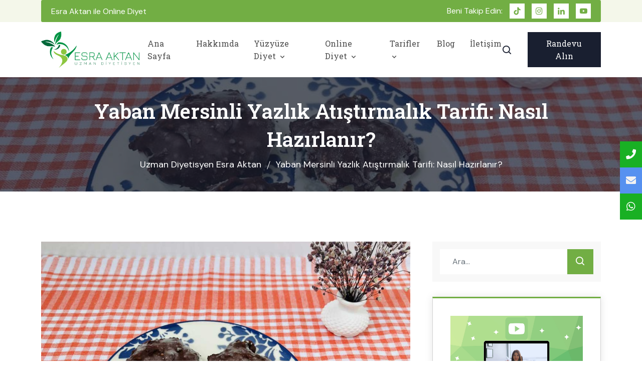

--- FILE ---
content_type: text/html; charset=UTF-8
request_url: https://www.esraaktan.com/yaban-mersinli-yazlik-atistirmalik-tarifi-nasil-hazirlanir
body_size: 11454
content:
<!doctype html>
<html lang="tr">
<head>
    <!-- Google Tag Manager -->
<script>(function(w,d,s,l,i){w[l]=w[l]||[];w[l].push({'gtm.start':
            new Date().getTime(),event:'gtm.js'});var f=d.getElementsByTagName(s)[0],
        j=d.createElement(s),dl=l!='dataLayer'?'&l='+l:'';j.async=true;j.src=
        'https://www.googletagmanager.com/gtm.js?id='+i+dl;f.parentNode.insertBefore(j,f);
    })(window,document,'script','dataLayer','GTM-TZNH298');</script>
<!-- End Google Tag Manager -->
<meta charset="UTF-8">
<meta http-equiv="X-UA-Compatible" content="IE=edge">
<meta name="viewport" content="width=device-width, initial-scale=1.0">

<link rel="stylesheet" href="https://www.esraaktan.com/smapp/themes/esraaktan/css/bootstrap.min.css">
<link rel="stylesheet" href="https://www.esraaktan.com/smapp/themes/esraaktan/css/animate.min.css">
<link rel="stylesheet" href="https://www.esraaktan.com/smapp/themes/esraaktan/fonts/flaticon.css">
<link rel="stylesheet" href="https://www.esraaktan.com/smapp/themes/esraaktan/css/boxicons.min.css">
<link rel="stylesheet" href="https://www.esraaktan.com/smapp/themes/esraaktan/css/owl.carousel.min.css">
<link rel="stylesheet" href="https://www.esraaktan.com/smapp/themes/esraaktan/css/owl.theme.default.min.css">
<link rel="stylesheet" href="https://www.esraaktan.com/smapp/themes/esraaktan/css/jquery-ui.min.css">
<link rel="stylesheet" href="https://www.esraaktan.com/smapp/themes/esraaktan/css/magnific-popup.min.css">
<link rel="stylesheet" href="https://www.esraaktan.com/smapp/themes/esraaktan/css/odometer.min.css">
<link rel="stylesheet" href="https://www.esraaktan.com/smapp/themes/esraaktan/css/meanmenu.min.css">
<link rel="stylesheet" href="https://www.esraaktan.com/smapp/themes/esraaktan/css/style.css?=1.10002">
<link rel="stylesheet" href="https://www.esraaktan.com/smapp/themes/esraaktan/css/responsive.css">
<link rel="stylesheet" href="https://www.esraaktan.com/smapp/themes/esraaktan/css/theme-dark.css">
<style> .switch-box {display: none;}.footer-widget .footer-contact li span {left: 70px;}.footer-widget .footer-contact li {padding-bottom: 15px;}.blog-details-content tr, td {border: 1px solid black;padding: 5px;}#fly-whatsapp-button {z-index: 99;bottom: 120px;}.recipe-carousel > .owl-nav {width: 100%;display: flex;justify-content: space-between;bottom: 50%;transform: translate(-50%, -10%);position: absolute;right: -50%;}.recipe-carousel > .owl-nav > .owl-prev {margin-left: 30px !important;background-color: var(--greenColor) !important;color: var(--whiteColor) !important;border-radius: 50px !important;width: 45px !important;height: 45px !important;font-size: 36px !important;line-height: 45px !important;display:flex;justify-content: center;}.recipe-carousel > .owl-nav > .owl-next {margin-right: 30px !important;background-color: var(--greenColor) !important;color: var(--whiteColor) !important;border-radius: 50px !important;width: 45px !important;height: 45px !important;font-size: 36px !important;line-height: 45px !important;display:flex;justify-content: center;}.owl-theme .owl-dots .owl-dot.active span, .owl-theme .owl-dots .owl-dot:hover span {background-color: var(--greenColor);}.how-it-works-carousel > .owl-nav {width: 100%;display: flex;justify-content: space-between;bottom: 50%;transform: translate(-50%, -10%);position: absolute;right: -50%;}.how-it-works-carousel > .owl-nav > .owl-prev {margin-left: 0px !important;background-color: var(--greenColor) !important;color: var(--whiteColor) !important;border-radius: 50px !important;width: 45px !important;height: 45px !important;font-size: 36px !important;line-height: 45px !important;display:flex;justify-content: center;}.how-it-works-carousel > .owl-nav > .owl-next {margin-right: 0px !important;background-color: var(--greenColor) !important;color: var(--whiteColor) !important;border-radius: 50px !important;width: 45px !important;height: 45px !important;font-size: 36px !important;line-height: 45px !important;display:flex;justify-content: center;}.font-size-15 {font-size:15px;}@media only screen and (max-width: 991px) {.mobile-responsive-nav .logo {width:150px }}</style>
<script src="https://www.esraaktan.com/smapp/themes/esraaktan/js/jquery.min.js"></script>

<title>Yaban Mersinli Yazlık Atıştırmalık Tarifi: Nasıl Hazırlanır? | Uzman Diyetisyen Esra Aktan</title>
<meta name="description" content="Yaban mersinli yazlık atıştırmalık tarifi nasıl hazırlanır, malzemeleri  ile ilgili detayları tarifte inceleyebilirsiniz."/>
<meta name="author" content="simurgh.media"/>
<link rel="icon" type="image/png" href="https://www.esraaktan.com/upload/esra-aktan-favicon.png">
<link rel="canonical" href="https://www.esraaktan.com/yaban-mersinli-yazlik-atistirmalik-tarifi-nasil-hazirlanir">


<meta name="X-CSRF-TOKEN" content="904c0abfe4c7969ff9512bfda98da2cb" /><link rel="stylesheet" href="https://www.esraaktan.com/smapp/css/theme.css">
    <link rel="stylesheet" href="https://pro.fontawesome.com/releases/v5.10.0/css/all.css"
          integrity="sha384-AYmEC3Yw5cVb3ZcuHtOA93w35dYTsvhLPVnYs9eStHfGJvOvKxVfELGroGkvsg+p" crossorigin="anonymous"/>
            <link rel="stylesheet" href="https://www.esraaktan.com/smapp/components/maca-sticky-bar/css/simurgh-fixed-bar.css?v=1.1">
    </head>
<body>
<!-- Google Tag Manager (noscript) -->
<noscript><iframe src="https://www.googletagmanager.com/ns.html?id=GTM-TZNH298"
                  height="0" width="0" style="display:none;visibility:hidden"></iframe></noscript>
<!-- End Google Tag Manager (noscript) -->

<!-- Preloader --
<div class="preloader">
    <div class="spinner">
        <div class="dot1"></div>
        <div class="dot2"></div>
    </div>
</div>
!-- Preloader End --><!-- Top Header Start -->
<header class="top-header top-header-bg">
    <div class="container">
        <div class="top-inner-bg">
            <div class="row align-items-center">
                <div class="col-lg-4 col-md-4">
                    <div class="header-left">
                        <p>Esra Aktan ile Online Diyet</p>
                    </div>
                </div>

                <div class="col-lg-8 col-md-8">
                    <div class="header-right d-flex align-items-center">
                        <div class="header-item">
                            <ul>
                                <li class="title">Beni Takip Edin:</li>
                                <li>
                                    <a rel="nofollow" title="tiktok" href="https://www.tiktok.com/@uzm.dyt.esraaktan" target="_blank">
                                        <i class='bx bxl-tiktok'></i>
                                    </a>
                                </li>
                                                                                                                                                                                <li>
                                            <a rel="nofollow" title="instagram" href="https://www.instagram.com/uzm.dyt.esraaktan/" target="_blank">
                                                <i class='bx bxl-instagram'></i>
                                            </a>
                                        </li>
                                                                                                                                                <li>
                                            <a rel="nofollow" title="linkedin" href="https://www.linkedin.com/in/esra-aktan-539b8222b/" target="_blank">
                                                <i class='bx bxl-linkedin'></i>
                                            </a>
                                        </li>
                                                                                                                                                                                                                    <li>
                                            <a rel="nofollow" title="youtube" href="https://www.youtube.com/channel/UCB7qH7u618XzxE5oRtMXNbg" target="_blank">
                                                <i class='bx bxl-youtube'></i>
                                            </a>
                                        </li>
                                                                                                                                                                                                                                                                                                                                                                                                                                                                                                                                                                                                                                                                                                                                                                                                                                                                                                                                                                                                                                                                                                                                                                                                                                                                                                                                                                                                                                                                                                                                                                                                                                                                                                                                                                                                                                                                                                                                                                                                                                                                                                                                                                                                                                                                                                                                                                                                                                                                                                                                                                                                                                                                                                                                                                                                                                                                                                                                                                                                    </ul>
                        </div>

                        <!--
                        <div class="header-item">
                            <a href="cart.html" class="cart-top-btn cart-top-btn-two">
                                <i class='bx bx-shopping-bag'></i>
                                <span>0</span>
                            </a>
                        </div>
                        -->

                    </div>
                </div>
            </div>
        </div>
    </div>
</header>
<!-- Top Header End -->

<!-- Start Navbar Area -->
<div class="navbar-area">
    <div class="mobile-responsive-nav">
        <div class="container">
            <div class="mobile-responsive-menu">
                <div class="logo">
                    <a href="https://www.esraaktan.com/tr" title="Uzman Diyetisyen Esra Aktan">
                        <img src="https://www.esraaktan.com/upload/ea-logo-d.png" class="logo-one" alt="Uzman Diyetisyen Esra Aktan">
                        <img src="https://www.esraaktan.com/upload/esraaktanlogo-9.png" class="logo-two" alt="Uzman Diyetisyen Esra Aktan">
                    </a>
                </div>
            </div>
        </div>
    </div>

    <!-- Menu For Desktop Device -->
    <div class="desktop-nav nav-area">
        <div class="container">
            <nav class="navbar navbar-expand-md navbar-light ">
                <a class="navbar-brand" href="https://www.esraaktan.com/tr" title="Uzman Diyetisyen Esra Aktan">
                    <img src="https://www.esraaktan.com/upload/ea-logo-d.png" width="220" class="logo-one" alt="Uzman Diyetisyen Esra Aktan">
                    <img src="https://www.esraaktan.com/upload/esraaktanlogo-9.png" width="220" class="logo-two" alt="Uzman Diyetisyen Esra Aktan">
                </a>
                <div class="collapse navbar-collapse mean-menu" id="navbarSupportedContent">
                    <ul class="navbar-nav m-auto">
                        <li class="nav-item">
                            <a class="nav-link" href="https://www.esraaktan.com/tr" title="Ana Sayfa">
                                Ana Sayfa                            </a>
                        </li>
                        <li class="nav-item"><a class="nav-link" href="https://www.esraaktan.com/hakkimda" title="Hakkımda">Hakkımda</a></li><li class="nav-item"><a href="https://www.esraaktan.com/yuzyuze-diyet" class="nav-link" title="Yüzyüze Diyet ">Yüzyüze Diyet  <i class="bx bx-chevron-down"></i></a><ul class="dropdown-menu"><li class="nav-item"><a href="" class="nav-link" title="Aylık Paketler">Aylık Paketler <i class="bx bx-chevron-down"></i></a><ul class="dropdown-menu"><li class="nav-item"><a class="nav-link" href="https://www.esraaktan.com/1-aylik-yuz-yuze-diyet-programi" title="1 Aylık Yüz Yüze Diyet Programı">1 Aylık Yüz Yüze Diyet Programı</a></li><li class="nav-item"><a class="nav-link" href="https://www.esraaktan.com/3-aylik-yuz-yuze-diyet-programi" title="3 Aylık Yüz Yüze Diyet Programı">3 Aylık Yüz Yüze Diyet Programı</a></li></ul></li><li class="nav-item"><a class="nav-link" href="https://www.esraaktan.com/kilo-verme-diyeti" title="Kilo Verme Diyeti">Kilo Verme Diyeti</a></li><li class="nav-item"><a class="nav-link" href="https://www.esraaktan.com/kilo-alma-diyeti" title="Kilo Alma Diyeti">Kilo Alma Diyeti</a></li><li class="nav-item"><a href="https://www.esraaktan.com/hastaliklarda-beslenme" class="nav-link" title="Hastalıklarda Beslenme">Hastalıklarda Beslenme <i class="bx bx-chevron-down"></i></a><ul class="dropdown-menu"><li class="nav-item"><a class="nav-link" href="https://www.esraaktan.com/diyabet-diyeti" title="Diyabet Diyeti">Diyabet Diyeti</a></li><li class="nav-item"><a class="nav-link" href="https://www.esraaktan.com/dash-diyeti" title="DASH Diyeti">DASH Diyeti</a></li><li class="nav-item"><a class="nav-link" href="https://www.esraaktan.com/kalp-damar-hastaliklari-ve-beslenme" title="Kalp Damar Hastalıkları ve Beslenme">Kalp Damar Hastalıkları ve Beslenme</a></li><li class="nav-item"><a class="nav-link" href="https://www.esraaktan.com/tiroid-hastalarinda-beslenme" title="Tiroid Hastalarında Beslenme">Tiroid Hastalarında Beslenme</a></li><li class="nav-item"><a class="nav-link" href="https://www.esraaktan.com/gut-hastaligi-ve-beslenme" title="Gut Hastalığı ve Beslenme">Gut Hastalığı ve Beslenme</a></li><li class="nav-item"><a class="nav-link" href="https://www.esraaktan.com/insulin-direncinde-beslenme" title="İnsülin Direncinde Beslenme">İnsülin Direncinde Beslenme</a></li><li class="nav-item"><a class="nav-link" href="https://www.esraaktan.com/colyak-hastaliginda-beslenme" title="Çölyak Hastalığında Beslenme">Çölyak Hastalığında Beslenme</a></li><li class="nav-item"><a class="nav-link" href="https://www.esraaktan.com/gastrointestinal-hastaliklar-ve-beslenme" title="Gastrointestinal Hastalıklar ve Beslenme">Gastrointestinal Hastalıklar ve Beslenme</a></li><li class="nav-item"><a class="nav-link" href="https://www.esraaktan.com/polikistik-over-hastalarinda-beslenme-pcos" title="Polikistik Over Hastalarında Beslenme (PCOS)">Polikistik Over Hastalarında Beslenme (PCOS)</a></li><li class="nav-item"><a class="nav-link" href="https://www.esraaktan.com/lipodem-diyeti" title="Lipödem Diyeti">Lipödem Diyeti</a></li></ul></li><li class="nav-item"><a class="nav-link" href="https://www.esraaktan.com/akdeniz-diyeti" title="Akdeniz Diyeti">Akdeniz Diyeti</a></li><li class="nav-item"><a class="nav-link" href="https://www.esraaktan.com/aralikli-oruc-if-intermittent-fasting" title="Aralıklı Oruç & IF (Intermittent Fasting)">Aralıklı Oruç & IF (Intermittent Fasting)</a></li><li class="nav-item"><a class="nav-link" href="https://www.esraaktan.com/vegan-diyeti" title="Vegan Diyeti">Vegan Diyeti</a></li><li class="nav-item"><a class="nav-link" href="https://www.esraaktan.com/ketojenik-diyet" title="Ketojenik Diyet">Ketojenik Diyet</a></li><li class="nav-item"><a class="nav-link" href="https://www.esraaktan.com/vejetaryen-diyeti" title="Vejetaryen Diyeti">Vejetaryen Diyeti</a></li><li class="nav-item"><a class="nav-link" href="https://www.esraaktan.com/eliminasyon-diyeti" title="Eliminasyon Diyeti">Eliminasyon Diyeti</a></li><li class="nav-item"><a class="nav-link" href="https://www.esraaktan.com/glutensiz-diyet" title="Glutensiz Diyet">Glutensiz Diyet</a></li><li class="nav-item"><a class="nav-link" href="https://www.esraaktan.com/sporcu-beslenmesi" title="Sporcu Beslenmesi">Sporcu Beslenmesi</a></li><li class="nav-item"><a class="nav-link" href="https://www.esraaktan.com/emziren-anne-diyetleri" title="Emziren Anne Diyeti">Emziren Anne Diyeti</a></li><li class="nav-item"><a href="https://www.esraaktan.com/ankara-diyetisyen" class="nav-link" title="Ankara Diyetisyen">Ankara Diyetisyen <i class="bx bx-chevron-down"></i></a><ul class="dropdown-menu"><li class="nav-item"><a class="nav-link" href="https://www.esraaktan.com/ankara-cukurambar-diyetisyen" title="Ankara Çukurambar Diyetisyen">Ankara Çukurambar Diyetisyen</a></li><li class="nav-item"><a class="nav-link" href="https://www.esraaktan.com/ankara-cankaya-diyetisyen" title="Ankara Çankaya Diyetisyen">Ankara Çankaya Diyetisyen</a></li><li class="nav-item"><a class="nav-link" href="https://www.esraaktan.com/ankara-balgat-diyetisyen" title="Ankara Balgat Diyetisyen">Ankara Balgat Diyetisyen</a></li><li class="nav-item"><a class="nav-link" href="https://www.esraaktan.com/ankara-dikmen-diyetisyen" title="Ankara Dikmen Diyetisyen">Ankara Dikmen Diyetisyen</a></li><li class="nav-item"><a class="nav-link" href="https://www.esraaktan.com/ankara-mustafa-kemal-mahallesi-diyetisyen" title="Ankara Mustafa Kemal Mahallesi Diyetisyen">Ankara Mustafa Kemal Mahallesi Diyetisyen</a></li><li class="nav-item"><a class="nav-link" href="https://www.esraaktan.com/ankara-sogutozu-diyetisyen" title="Ankara Söğütözü Diyetisyen ">Ankara Söğütözü Diyetisyen </a></li></ul></li></ul></li><li class="nav-item"><a href="https://www.esraaktan.com/online-diyet" class="nav-link" title="Online Diyet">Online Diyet <i class="bx bx-chevron-down"></i></a><ul class="dropdown-menu"><li class="nav-item"><a href="javascript:void(0)" class="nav-link" title="Aylık Paketler">Aylık Paketler <i class="bx bx-chevron-down"></i></a><ul class="dropdown-menu"><li class="nav-item"><a class="nav-link" href="https://www.esraaktan.com/1-aylik-online-diyet-programi" title="1 Aylık Online Diyet Programı">1 Aylık Online Diyet Programı</a></li><li class="nav-item"><a class="nav-link" href="https://www.esraaktan.com/bir-aylik-premium-online-diyet-programi" title="1 Aylık Premium Online Diyet Programı">1 Aylık Premium Online Diyet Programı</a></li><li class="nav-item"><a class="nav-link" href="https://www.esraaktan.com/uc-aylik-online-diyet-programi" title="3 Aylık Online Diyet Programı">3 Aylık Online Diyet Programı</a></li><li class="nav-item"><a class="nav-link" href="https://www.esraaktan.com/uc-aylik-premium-online-diyet-programi" title="3 Aylık Premium Online Diyet Programı">3 Aylık Premium Online Diyet Programı</a></li></ul></li><li class="nav-item"><a class="nav-link" href="https://www.esraaktan.com/kilo-verme-diyeti" title="Kilo Verme Diyeti">Kilo Verme Diyeti</a></li><li class="nav-item"><a class="nav-link" href="https://www.esraaktan.com/kilo-alma-diyeti" title="Kilo Alma Diyeti">Kilo Alma Diyeti</a></li><li class="nav-item"><a href="https://www.esraaktan.com/hastaliklarda-beslenme" class="nav-link" title="Hastalıklarda Beslenme">Hastalıklarda Beslenme <i class="bx bx-chevron-down"></i></a><ul class="dropdown-menu"><li class="nav-item"><a class="nav-link" href="https://www.esraaktan.com/diyabet-diyeti" title="Diyabet Diyeti">Diyabet Diyeti</a></li><li class="nav-item"><a class="nav-link" href="https://www.esraaktan.com/dash-diyeti" title="DASH Diyeti">DASH Diyeti</a></li><li class="nav-item"><a class="nav-link" href="https://www.esraaktan.com/kalp-damar-hastaliklari-ve-beslenme" title="Kalp Damar Hastalıkları ve Beslenme">Kalp Damar Hastalıkları ve Beslenme</a></li><li class="nav-item"><a class="nav-link" href="https://www.esraaktan.com/tiroid-hastalarinda-beslenme" title="Tiroid Hastalarında Beslenme">Tiroid Hastalarında Beslenme</a></li><li class="nav-item"><a class="nav-link" href="https://www.esraaktan.com/gut-hastaligi-ve-beslenme" title="Gut Hastalığı ve Beslenme">Gut Hastalığı ve Beslenme</a></li><li class="nav-item"><a class="nav-link" href="https://www.esraaktan.com/insulin-direncinde-beslenme" title="İnsülin Direncinde Beslenme">İnsülin Direncinde Beslenme</a></li><li class="nav-item"><a class="nav-link" href="https://www.esraaktan.com/colyak-hastaliginda-beslenme" title="Çölyak Hastalığında Beslenme">Çölyak Hastalığında Beslenme</a></li><li class="nav-item"><a class="nav-link" href="https://www.esraaktan.com/gastrointestinal-hastaliklar-ve-beslenme" title="Gastrointestinal Hastalıklar ve Beslenme">Gastrointestinal Hastalıklar ve Beslenme</a></li><li class="nav-item"><a class="nav-link" href="https://www.esraaktan.com/polikistik-over-hastalarinda-beslenme-pcos" title="Polikistik Over Hastalarında Beslenme (PCOS)">Polikistik Over Hastalarında Beslenme (PCOS)</a></li><li class="nav-item"><a class="nav-link" href="https://www.esraaktan.com/lipodem-diyeti" title="Lipödem Diyeti">Lipödem Diyeti</a></li></ul></li><li class="nav-item"><a class="nav-link" href="https://www.esraaktan.com/akdeniz-diyeti" title="Akdeniz Diyeti">Akdeniz Diyeti</a></li><li class="nav-item"><a class="nav-link" href="https://www.esraaktan.com/aralikli-oruc-if-intermittent-fasting" title="Aralıklı Oruç & IF (Intermittent Fasting)">Aralıklı Oruç & IF (Intermittent Fasting)</a></li><li class="nav-item"><a class="nav-link" href="https://www.esraaktan.com/vegan-diyeti" title="Vegan Diyeti">Vegan Diyeti</a></li><li class="nav-item"><a class="nav-link" href="https://www.esraaktan.com/ketojenik-diyet" title="Ketojenik Diyet">Ketojenik Diyet</a></li><li class="nav-item"><a class="nav-link" href="https://www.esraaktan.com/vejetaryen-diyeti" title="Vejetaryen Diyeti">Vejetaryen Diyeti</a></li><li class="nav-item"><a class="nav-link" href="https://www.esraaktan.com/eliminasyon-diyeti" title="Eliminasyon Diyeti">Eliminasyon Diyeti</a></li><li class="nav-item"><a class="nav-link" href="https://www.esraaktan.com/glutensiz-diyet" title="Glutensiz Diyet">Glutensiz Diyet</a></li><li class="nav-item"><a class="nav-link" href="https://www.esraaktan.com/sporcu-beslenmesi" title="Sporcu Beslenmesi">Sporcu Beslenmesi</a></li><li class="nav-item"><a class="nav-link" href="https://www.esraaktan.com/emziren-anne-diyetleri" title="Emziren Anne Diyeti">Emziren Anne Diyeti</a></li><li class="nav-item"><a class="nav-link" href="https://www.esraaktan.com/online-diyetisyen" title="Online Diyetisyen">Online Diyetisyen</a></li><li class="nav-item"><a class="nav-link" href="https://www.esraaktan.com/anamnez-formu" title="Anamnez Formu">Anamnez Formu</a></li></ul></li><li class="nav-item"><a href="https://www.esraaktan.com/tarifler" class="nav-link" title="Tarifler">Tarifler <i class="bx bx-chevron-down"></i></a><ul class="dropdown-menu"><li class="nav-item"><a class="nav-link" href="https://www.esraaktan.com/category/saglikli-yemekler" title="Sağlıklı Yemekler">Sağlıklı Yemekler</a></li><li class="nav-item"><a class="nav-link" href="https://www.esraaktan.com/category/saglikli-atistirmaliklar" title="Sağlıklı Atıştırmalıklar">Sağlıklı Atıştırmalıklar</a></li><li class="nav-item"><a class="nav-link" href="https://www.esraaktan.com/category/saglikli-tatlilar" title="Sağlıklı Tatlılar">Sağlıklı Tatlılar</a></li><li class="nav-item"><a class="nav-link" href="https://www.esraaktan.com/category/saglikli-icecekler" title="Sağlıklı İçecekler">Sağlıklı İçecekler</a></li><li class="nav-item"><a class="nav-link" href="https://www.esraaktan.com/category/glutensiz-tarifler" title="Glutensiz Tarifler">Glutensiz Tarifler</a></li><li class="nav-item"><a class="nav-link" href="https://www.esraaktan.com/category/vegan-tarifler" title="Vegan Tarifler">Vegan Tarifler</a></li><li class="nav-item"><a class="nav-link" href="https://www.esraaktan.com/category/vejetaryen-tarifler" title="Vejetaryen Tarifler">Vejetaryen Tarifler</a></li></ul></li><li class="nav-item"><a class="nav-link" href="https://www.esraaktan.com/blog" title="Blog">Blog</a></li><li class="nav-item"><a class="nav-link" href="https://www.esraaktan.com/iletisim" title="İletişim">İletişim</a></li>                    </ul>

                    <div class="others-options d-flex align-items-center">
                        <div class="optional-item">
                            <div class="search-btn">
                                <a class="#" href="#searchmodal" data-bs-toggle="modal" data-bs-target="#searchmodal">
                                    <i class='bx bx-search'></i>
                                </a>
                            </div>
                        </div>

                        <div class="optional-item">
                            <a href="https://www.esraaktan.com/randevu" title="Randevu" class="default-btn two">Randevu Alın</a>
                        </div>
                    </div>

                    <div class="mobile-nav">
                        <div class="mobile-other d-flex align-items-center">
                            <div class="optional-item">
                                <div class="search-btn">
                                    <a class="#" href="#searchmodal" data-bs-toggle="modal" data-bs-target="#searchmodal">
                                        <i class='bx bx-search'></i>
                                    </a>
                                </div>
                            </div>

                            <div class="optional-item">
                                <a href="https://www.esraaktan.com/randevu" title="Randevu" class="default-btn two">Randevu Alın</a>
                            </div>
                        </div>
                    </div>
                </div>
            </nav>
        </div>
    </div>
</div>
<!-- End Navbar Area -->

<!-- Modal Start -->
<div class="modal fade fade-scale searchmodal" id="searchmodal" tabindex="-1" role="dialog">
    <div class="modal-dialog" role="document">
        <div class="modal-content">
            <div class="modal-header">
                <button type="button" class="close" data-bs-dismiss="modal">
                    <i class='bx bx-x'></i>
                </button>
            </div>
            <div class="modal-body">
                <form action="https://www.esraaktan.com/search" method="get" class="modal-search-form">
                    <input type="text" name="q" class="search-field" placeholder="Ara...">
                    <button type="submit"><i class='bx bx-search-alt'></i></button>
                <div style="display:none"><label>Göreviniz</label><input type="text" name="sm_jobs" value=""/></div></form>
            </div>
        </div>
    </div>
</div>
<!-- Modal End --><!-- Inner Banner -->
<div class="inner-banner inner-bg2" style="background-image: url(https://www.esraaktan.com/upload/yaban-mersinli-yazlik-atis-tirmalik2.jpg)">
    <div class="container">
        <div class="inner-title text-center">
                        <h1 class="text-white">Yaban Mersinli Yazlık Atıştırmalık Tarifi: Nasıl Hazırlanır?</h1>
                        <ul>
                <li>
                    <a href="https://www.esraaktan.com/tr" title="Uzman Diyetisyen Esra Aktan">Uzman Diyetisyen Esra Aktan</a>
                </li>
                <li>Yaban Mersinli Yazlık Atıştırmalık Tarifi: Nasıl Hazırlanır?</li>
            </ul>
        </div>
    </div>
</div>
<!-- Inner Banner End --><!-- Recipe Details Are  -->
<div class="recipe-details-area pt-100 pb-70">
    <div class="container">
        <div class="row">
            <div class="col-lg-8">
                <div class="recipe-details-content">
                    <div class="recipe-preview-img">
                        <img src="https://www.esraaktan.com/upload/yaban-mersinli-yazlik-atis-tirmalik2-1140x750.jpg" alt="Yaban Mersinli Yazlık Atıştırmalık Tarifi: Nasıl Hazırlanır?">
                    </div>
                    <ul class="tag-list">
                        <li><i class='bx bx-calendar'></i> 21 Temmuz 2023 </li>
                                                    <li><i class='bx bx-dish'></i> 4 Malzeme</li>
                                                                            <li><i class='bx bx-time-five'></i> 30 Dakika</li>
                                                <li><i class='fa fa-eye'></i> 1239 Görüntülenme</li>
                    </ul>

                    <h2>Yaban Mersinli Yazlık Atıştırmalık Tarifi: Nasıl Hazırlanır?</h2>
                    <h2 style="margin-bottom: 11px;"><strong>Yaban Mersini Nedir? Faydaları Nelerdir?</strong></h2>

<p><a href="https://www.esraaktan.com/yaban-mersini-nedir-faydalari-nelerdir">Yaban mersini</a>, y&uuml;ksek d&uuml;zeyde <a href="https://www.esraaktan.com/antioksidan-nedir">antioksidan</a> i&ccedil;eren sağlıklı bir meyvedir. Antioksidanlar, v&uuml;cuttaki serbest radikalleri n&ouml;tralize ederek h&uuml;cre hasarını &ouml;nlemeye yardımcı olur. Ayrıca yaban mersini, C <a href="https://www.esraaktan.com/vitamin-nedir-ne-ise-yarar">vitamini</a> bakımından zengindir. C vitamini, bağışıklık sistemini g&uuml;&ccedil;lendirir, h&uuml;cre onarımını destekler ve demirin emilimini artırır. Ek olarak yaban mersini, potasyum, manganez ve bakır gibi <a href="https://www.esraaktan.com/mineral-nedir-neden-onemlidir">mineralleri</a> i&ccedil;erir. Potasyum, sinir ve kas fonksiyonlarını d&uuml;zenler, kan basıncını kontrol altında tutar. Manganez, kemik sağlığı ve bağışıklık sistemi i&ccedil;in &ouml;nemlidir. Bakır ise demir emilimini artırır ve sağlıklı bir sinir sistemi i&ccedil;in gereklidir. Yaban mersini zengin besin bileşimi ile sağlıklı beslenme planlarının vazge&ccedil;ilmezidir. Yaban mersinini taze olarak t&uuml;ketebileceğiniz gibi smoothie&#39;ler, yoğurt, kek ve salatalar gibi farklı tariflerde de kullanabilirsiniz.</p>

<h2><strong>Yaban Mersini Tarifi Hangi Diyetlerde Tercih Edilir?</strong></h2>

<p>Yaban mersinli yazlık atıştırmalık, <a href="https://www.esraaktan.com/vegan-diyeti">vegan diyet</a> i&ccedil;in uygun i&ccedil;eriklerle hazırlanabilir. Bunun i&ccedil;in kullanılan malzemelerin hayvansal &uuml;r&uuml;n i&ccedil;ermemesi gerekmektedir. <a href="https://www.esraaktan.com/bitter-cikolata-saglikli-mi">Bitter &ccedil;ikolata</a> genellikle bitkisel bazlıdır ve hayvansal bileşenler i&ccedil;ermez. Yine de, bazı &ccedil;ikolata markaları ve &ccedil;ikolata kaplamaları hayvansal &uuml;r&uuml;n i&ccedil;erir. Bu nedenle etiketleri kontrol etmek &ouml;nemlidir. &quot;Vegan&quot; veya &quot;bitkisel bazlı&quot; ibaresine sahip olan &ccedil;ikolata markalarını tercih etmek, vegan diyetine uygun olduğunu g&ouml;sterir. Yaban mersinleri ve hindistan cevizi tozu doğal olarak bitkisel k&ouml;kenlidir ve vegan diyet i&ccedil;in uygundur. Ayrıca bu tarifin vegan beslenmeye uygun olması i&ccedil;in yoğurt alternatifi olarak bitkisel bazlı vegan yoğurt tercih edilmelidir.</p>

<p>Yaban mersini, Vaccinium cinsi bitkilere ait k&uuml;&ccedil;&uuml;k, yuvarlak veya yuvarlak-oval şekilli meyveleri olan bir bitki t&uuml;r&uuml;d&uuml;r. Bu bitkiler, Ericaceae (fundagiller) familyasına aittir. Yaban mersini genellikle ormanlık b&ouml;lgelerde, &ccedil;alı formunda yetişir ve yaprak d&ouml;kmeyen bir bitkidir. Yaban mersini meyveleri mavi veya mor renkte olabilir ve tatlı ekşi bir lezzete sahiptir. Meyveler, genellikle taze olarak t&uuml;ketilir veya bir&ccedil;ok farklı yiyecek ve i&ccedil;ecek tarifinde kullanılır, &ouml;zellikle tatlılarda, smoothielerde ve dondurmada sık&ccedil;a tercih edilir. Yaban mersinli yazlık atıştırmalık, <a href="https://www.esraaktan.com/vejetaryen-beslenme-nedir-nasil-olmalidir">vejetaryen diyet</a> i&ccedil;in uygun şekilde hazırlanabilir. Tarifin i&ccedil;eriğindeki bitter &ccedil;ikolata genellikle bitkisel bazlıdır ve hayvansal bileşenler i&ccedil;ermez. Ancak, bazı &ccedil;ikolata markaları ve &ccedil;ikolata kaplamaları s&uuml;t tozu veya hayvansal &uuml;r&uuml;nler i&ccedil;erebilir. Etiket okuma alışkanlığı kazanmak, kullanılan &ccedil;ikolatanın vejetaryen diyetle uyumlu olup olmadığını kontrol etmek i&ccedil;in &ouml;nemlidir. Yaban mersinleri ise bitkisel k&ouml;kenli olduğu i&ccedil;in vejetaryen diyetle uyumludur. Tarifin i&ccedil;eriğinde yer alan yoğurt lakto- ovo- vejetaryen beslenmede t&uuml;ketilir. Alternatif olarak tarifte vegan yoğurt ile hazırlanabilir.</p>

<p>Yaban mersinli yazlık atıştırmalık, ferahlatıcı ve lezzetli bir tatlı alternatifidir. Bununla birlikte, <a href="https://www.esraaktan.com/glutensiz-diyet">glutensiz diyet&nbsp;</a> uyguluyorsanız, yaban mersinli yazlık atıştırmalık sizin i&ccedil;in gayet uygun bir tarif. Yoğurt, bitter &ccedil;ikolata ve yaban mersini doğal olarak gluten i&ccedil;ermez. Ancak &ccedil;&ouml;lyak hastalığı veya gluten duyarlılığı gibi bir durum s&ouml;z konusu ise, bu malzemeler satın alırken veya kullanırken &uuml;retim s&uuml;reci ve etiket bilgilerini dikkatlice okumak &ouml;nemlidir. &Ccedil;&uuml;nk&uuml; her ne kadar bu malzemeler gluten i&ccedil;ermese de bazen &uuml;retimde kontaminasyon ger&ccedil;ekleşmiş olabilir. Bu y&uuml;zden &quot;glutensiz&quot; veya &quot;&ccedil;&ouml;lyak i&ccedil;in uygun&quot; ibaresi bulunan markalarını tercih etmek g&uuml;venli bir se&ccedil;enek olacaktır.</p>

<p>Yaban mersinli yazlık atıştırmalık tarifi nasıl hazırlanır, besin değeri ve malzemeleri nelerdir gelin birlikte inceleyelim.</p>

<p><img alt="Yaban Mersinli Yazlık Atıştırmalık tarifi" src="https://www.esraaktan.com/upload/yaban-mersinli-yazlik-atis-tirmalik.jpg" /></p>

<h2><strong>Yaban Mersinli Yazlık Atıştırmalık Tarifi Besin Değeri Nedir?</strong></h2>

<table>
	<tbody>
		<tr>
			<td>
			<p>1 porsiyon</p>
			</td>
			<td>
			<p>128KCAL</p>
			</td>
			<td>
			<p>&nbsp;11.3g KARB</p>
			</td>
			<td>
			<p>2.1g PRO</p>
			</td>
			<td>
			<p>9.5g YAĞ</p>
			</td>
			<td>
			<p>3g LİF</p>
			</td>
		</tr>
	</tbody>
</table>

<h2><strong>Yaban Mersinli Yazlık Atıştırmalık Malzemeleri Nelerdir? (4 porsiyon):</strong></h2>

<ul>
	<li>3-4 kaşık probiyotik yoğurt</li>
	<li>2 yemek kaşığı hindistan cevizi</li>
	<li>1 paket yaban mersini (100gr)</li>
	<li>50-60 gr bitter &ccedil;ikolata</li>
</ul>

<h2><strong>Yaban Mersinli Yazlık Atıştırmalık Nasıl Hazırlanır?</strong></h2>

<ul>
	<li>Yoğurt ile yaban mersinini karıştın. Kaşık yardımıyla yağlı kağıdın &uuml;zerine porsiyonlayıp dondurun.</li>
	<li>Dondurduktan sonra &uuml;zerine eritilmiş &ccedil;ikolata gezdirip tekrar dondurun.</li>
</ul>

                    
                    <div class="recipe-details-share">
                        <div class="row align-items-center">
                                                            <div class="col-lg-5 col-md-5">
                                    <div class="article-tag">
                                        <ul>
                                            <li class="title">Anahtar Kelimeler:</li>
                                                                                            <li class="tag-single"><a title="Yaban mersinli yazlık atıştırmalık tarifi ">Yaban mersinli yazlık atıştırmalık tarifi </a></li>,
                                                                                    </ul>
                                    </div>
                                </div>
                                                        <div class="col-lg-7 col-md-7">
                                <div class="article-social-icon">
                                    <ul class="social-icon">
                                        <li class="title">Paylaş:</li>
                                        <li>
                                            <a rel="nofollow" href="https://www.facebook.com/sharer.php?u=https://www.esraaktan.com/yaban-mersinli-yazlik-atistirmalik-tarifi-nasil-hazirlanir" target="_blank">
                                                <i class='bx bxl-facebook'></i>
                                            </a>
                                        </li>
                                        <li>
                                            <a rel="nofollow" href="https://www.linkedin.com/shareArticle?mini=true&url=https://www.esraaktan.com/yaban-mersinli-yazlik-atistirmalik-tarifi-nasil-hazirlanir" target="_blank">
                                                <i class='bx bxl-linkedin'></i>
                                            </a>
                                        </li>
                                        <li>
                                            <a rel="nofollow" href="https://twitter.com/share?url=https://www.esraaktan.com/yaban-mersinli-yazlik-atistirmalik-tarifi-nasil-hazirlanir&text=Yaban Mersinli Yazlık Atıştırmalık Tarifi: Nasıl Hazırlanır?" target="_blank">
                                                <i class='bx bxl-twitter'></i>
                                            </a>
                                        </li>
                                        <li>
                                            <a rel="nofollow" href="https://api.whatsapp.com/send?text=https://www.esraaktan.com/yaban-mersinli-yazlik-atistirmalik-tarifi-nasil-hazirlanir" target="_blank">
                                                <i class='bx bxl-whatsapp'></i>
                                            </a>
                                        </li>
                                        <li>
                                            <a rel="nofollow" href="https://pinterest.com/pin/create/button/?url=https://www.esraaktan.com/yaban-mersinli-yazlik-atistirmalik-tarifi-nasil-hazirlanir&description=Yaban Mersinli Yazlık Atıştırmalık Tarifi: Nasıl Hazırlanır?" target="_blank">
                                                <i class='bx bxl-pinterest'></i>
                                            </a>
                                        </li>
                                    </ul>
                                </div>
                            </div>
                        </div>
                    </div>
                </div>
            </div>

            <div class="col-lg-4">
                <div class="side-bar-area pl-20">
    <div class="search-widget">
        <form action="https://www.esraaktan.com/search" method="get" class="search-form">
            <input name="q" type="search" class="form-control" placeholder="Ara...">
            <button type="submit">
                <i class="bx bx-search"></i>
            </button>
        <div style="display:none"><label>Göreviniz</label><input type="text" name="sm_jobs" value=""/></div></form>
    </div>

    <div class="side-bar-widget contact-info" style="margin-right: 0;padding:35px 35px 22px;">
        <div class="widget-popular-post">
            <a href="https://www.youtube.com/@esraaktan" target="_blank" rel="nofollow">
                <img src="https://www.esraaktan.com/upload/youtube-banner.jpg" style="width: 100%;" alt="Esra Aktan YouTube">
            </a>
        </div>
    </div>

    

        <div class="side-bar-categories">
        <ul>
                            <li>
                    <a href="https://www.esraaktan.com/category/saglikli-icecekler" title="Sağlıklı İçecekler">
                        Sağlıklı İçecekler                        <i class='bx bx-right-arrow-alt'></i>
                    </a>
                </li>
                            <li>
                    <a href="https://www.esraaktan.com/category/saglikli-atistirmaliklar" title="Sağlıklı Atıştırmalıklar">
                        Sağlıklı Atıştırmalıklar                        <i class='bx bx-right-arrow-alt'></i>
                    </a>
                </li>
                            <li>
                    <a href="https://www.esraaktan.com/category/saglikli-tatlilar" title="Sağlıklı Tatlılar">
                        Sağlıklı Tatlılar                        <i class='bx bx-right-arrow-alt'></i>
                    </a>
                </li>
                            <li>
                    <a href="https://www.esraaktan.com/category/saglikli-yemekler" title="Sağlıklı Yemekler">
                        Sağlıklı Yemekler                        <i class='bx bx-right-arrow-alt'></i>
                    </a>
                </li>
                            <li>
                    <a href="https://www.esraaktan.com/category/glutensiz-tarifler" title="Glutensiz Tarifler">
                        Glutensiz Tarifler                        <i class='bx bx-right-arrow-alt'></i>
                    </a>
                </li>
                            <li>
                    <a href="https://www.esraaktan.com/category/vegan-tarifler" title="Vegan Tarifler">
                        Vegan Tarifler                        <i class='bx bx-right-arrow-alt'></i>
                    </a>
                </li>
                            <li>
                    <a href="https://www.esraaktan.com/category/vejetaryen-tarifler" title="Vejetaryen Tarifler">
                        Vejetaryen Tarifler                        <i class='bx bx-right-arrow-alt'></i>
                    </a>
                </li>
                    </ul>
    </div>
    

    <div class="side-bar-widget contact-info" style="margin-right: 0;padding:35px 35px 22px;">
        <h3 class="title">Popüler Tarifler</h3>
        <div class="widget-popular-post">
                            <article class="item">
                    <a href="https://www.esraaktan.com/zerdecalli-basmati-pilav-tarifi-nasil-yapilir" title="Zerdeçallı Basmati Pilav Tarifi: Nasıl Yapılır?" class="thumb">
                        <span class="full-image cover bg1" role="img" style="background-image: url(https://www.esraaktan.com/upload/zerdec-alli-basmati-pilavtarifi-550x390.JPG)"></span>
                    </a>
                    <div class="info">
                        <h4 class="title-text">
                            <a href="https://www.esraaktan.com/zerdecalli-basmati-pilav-tarifi-nasil-yapilir" title="Zerdeçallı Basmati Pilav Tarifi: Nasıl Yapılır?">
                                Zerdeçallı Basmati Pilav Tarifi: Nasıl Yapılır?                            </a>
                        </h4>

                        <a href="https://www.esraaktan.com/zerdecalli-basmati-pilav-tarifi-nasil-yapilir" title="Zerdeçallı Basmati Pilav Tarifi: Nasıl Yapılır?" class="read-btn">Devamını Oku</a>
                    </div>
                </article>
                            <article class="item">
                    <a href="https://www.esraaktan.com/karabugdayli-tarifler-nasil-hazirlanir-besin-degerleri-nelerdir" title="Karabuğdaylı Tarifler: Nasıl Hazırlanır, Besin Değerleri Nelerdir?" class="thumb">
                        <span class="full-image cover bg1" role="img" style="background-image: url(https://www.esraaktan.com/upload/karabug-daylitarifler-550x390.jpg)"></span>
                    </a>
                    <div class="info">
                        <h4 class="title-text">
                            <a href="https://www.esraaktan.com/karabugdayli-tarifler-nasil-hazirlanir-besin-degerleri-nelerdir" title="Karabuğdaylı Tarifler: Nasıl Hazırlanır, Besin Değerleri Nelerdir?">
                                Karabuğdaylı Tarifler: Nasıl Hazırlanır, Besin Değerleri Nelerdir?                            </a>
                        </h4>

                        <a href="https://www.esraaktan.com/karabugdayli-tarifler-nasil-hazirlanir-besin-degerleri-nelerdir" title="Karabuğdaylı Tarifler: Nasıl Hazırlanır, Besin Değerleri Nelerdir?" class="read-btn">Devamını Oku</a>
                    </div>
                </article>
                            <article class="item">
                    <a href="https://www.esraaktan.com/karabugdayli-pogaca-tarifi-nasil-yapilir" title="Karabuğdaylı Poğaça Tarifi: Nasıl Yapılır?" class="thumb">
                        <span class="full-image cover bg1" role="img" style="background-image: url(https://www.esraaktan.com/upload/karabug-daylipog-ac-atarifi-550x390.jpg)"></span>
                    </a>
                    <div class="info">
                        <h4 class="title-text">
                            <a href="https://www.esraaktan.com/karabugdayli-pogaca-tarifi-nasil-yapilir" title="Karabuğdaylı Poğaça Tarifi: Nasıl Yapılır?">
                                Karabuğdaylı Poğaça Tarifi: Nasıl Yapılır?                            </a>
                        </h4>

                        <a href="https://www.esraaktan.com/karabugdayli-pogaca-tarifi-nasil-yapilir" title="Karabuğdaylı Poğaça Tarifi: Nasıl Yapılır?" class="read-btn">Devamını Oku</a>
                    </div>
                </article>
                    </div>
    </div>

    <div class="side-bar-widget contact-info" style="margin-right: 0;padding:35px 35px 22px;">
        <h3 class="title">Son Eklenen Tarifler</h3>
        <div class="widget-popular-post">
                            <article class="item">
                    <a href="https://www.esraaktan.com/kapuska-tarifi-nasil-yapilir-1" title="Kapuska Tarifi: Nasıl Yapılır?" class="thumb">
                        <span class="full-image cover bg1" role="img" style="background-image: url(https://www.esraaktan.com/upload/4_3-550x390.jpg)"></span>
                    </a>
                    <div class="info">
                        <h4 class="title-text">
                            <a href="https://www.esraaktan.com/kapuska-tarifi-nasil-yapilir-1" title="Kapuska Tarifi: Nasıl Yapılır?">
                                Kapuska Tarifi: Nasıl Yapılır?                            </a>
                        </h4>

                        <a href="https://www.esraaktan.com/kapuska-tarifi-nasil-yapilir-1" title="Kapuska Tarifi: Nasıl Yapılır?" class="read-btn">Devamını Oku</a>
                    </div>
                </article>
                            <article class="item">
                    <a href="https://www.esraaktan.com/narli-cevizli-ispanak-salatasi-tarifi-nasil-yapilir-4" title="Narlı Cevizli Ispanak Salatası Tarifi: Nasıl Yapılır?" class="thumb">
                        <span class="full-image cover bg1" role="img" style="background-image: url(https://www.esraaktan.com/upload/1_7-550x390.jpg)"></span>
                    </a>
                    <div class="info">
                        <h4 class="title-text">
                            <a href="https://www.esraaktan.com/narli-cevizli-ispanak-salatasi-tarifi-nasil-yapilir-4" title="Narlı Cevizli Ispanak Salatası Tarifi: Nasıl Yapılır?">
                                Narlı Cevizli Ispanak Salatası Tarifi: Nasıl Yapılır?                            </a>
                        </h4>

                        <a href="https://www.esraaktan.com/narli-cevizli-ispanak-salatasi-tarifi-nasil-yapilir-4" title="Narlı Cevizli Ispanak Salatası Tarifi: Nasıl Yapılır?" class="read-btn">Devamını Oku</a>
                    </div>
                </article>
                            <article class="item">
                    <a href="https://www.esraaktan.com/odem-atici-smoothie-tarifi-nasil-yapilir-1" title="Ödem Atıcı Smoothie Tarifi: Nasıl Yapılır?" class="thumb">
                        <span class="full-image cover bg1" role="img" style="background-image: url(https://www.esraaktan.com/upload/img-1777-550x390.jpg)"></span>
                    </a>
                    <div class="info">
                        <h4 class="title-text">
                            <a href="https://www.esraaktan.com/odem-atici-smoothie-tarifi-nasil-yapilir-1" title="Ödem Atıcı Smoothie Tarifi: Nasıl Yapılır?">
                                Ödem Atıcı Smoothie Tarifi: Nasıl Yapılır?                            </a>
                        </h4>

                        <a href="https://www.esraaktan.com/odem-atici-smoothie-tarifi-nasil-yapilir-1" title="Ödem Atıcı Smoothie Tarifi: Nasıl Yapılır?" class="read-btn">Devamını Oku</a>
                    </div>
                </article>
                    </div>
    </div>

    <div style="margin-right: 0" class="contact-info">
        <style>
            .contact-form {
                -webkit-box-shadow: unset;
                box-shadow: unset;
                padding: unset;
            }
        </style>
        <h3>İletişim Formu</h3>
        <form id="" class="contact-form">
            <input type="hidden" name="sm_token" value="904c0abfe4c7969ff9512bfda98da2cb" />            <input type="hidden" name="subject" value="Yaban Mersinli Yazlık Atıştırmalık Tarifi: Nasıl Hazırlanır?"/>
            <div class="row">
                <div class="col-lg-6">
                    <div class="form-group">
                        <input type="text" name="name" id="name" class="form-control" required data-error="Please Enter Your Name" placeholder="Adınız*">
                    </div>
                </div>
                <div class="col-lg-6">
                    <div class="form-group">
                        <input type="text" name="surname" id="name" class="form-control" required data-error="Please Enter Your Name" placeholder="Soyadınız*">
                    </div>
                </div>

                <div class="col-lg-6">
                    <div class="form-group">
                        <input type="email" name="email" id="email" class="form-control" required data-error="Please Enter Your Email" placeholder="E-Posta Adresiniz*">
                    </div>
                </div>

                <div class="col-lg-6">
                    <div class="form-group">
                        <input type="text" name="phone" id="phone_number" required data-error="Please Enter Your number" class="form-control" placeholder="Telefon Numaranız*">
                    </div>
                </div>

                <div class="col-lg-12 col-md-12">
                    <div class="form-group">
                        <textarea name="message" class="form-control" id="message" cols="30" rows="5" required data-error="Write your message" placeholder="Mesajınız*"></textarea>
                    </div>
                </div>

                <div class="col-lg-12 col-md-12">
                    <div class="agree-label">
                        <input type="checkbox" id="chb1">
                        <label style="font-size:13px;" for="chb1">
                            Kişiselleştirilmiş ve tercihlerime uygun pazarlama faaliyetlerinin gerçekleştirilmesi ile buna yönelik olarak fırsat ve duyurulardan haberdar olmak için e-posta, sms, telefon araması ve sosyal medya bildirimleri yolu ile tarafımla iletişim kurulmasına <a href="https://www.esraaktan.com/kvkk-acik-riza-beyani" title="KVKK Açık Rıza Beyanı">Açık Rıza Metni</a> kapsamında onay veriyorum.                        </label>
                    </div>
                </div>

                <div class="col-lg-12 col-md-12">
                    <div class="agree-label">
                        <label style="font-size:13px;">
                            Kişisel verilerin korunmasına ilişkin <a href="https://www.esraaktan.com/kvkk-aydinlatma-metni" title="KVKK Aydınlatma Metni">Aydınlatma Metnini</a> buradan okuyabilirsiniz                        </label>
                    </div>
                </div>

                <div class="col-lg-12 col-md-12">
                    <button data-url="https://www.esraaktan.com/message/send" type="submit" class="contact-send default-btn">
                        Gönder                    </button>
                </div>
            </div>
        <div style="display:none"><label>Göreviniz</label><input type="text" name="sm_jobs" value=""/></div></form>
    </div>

    <div style="margin-right: 0" class="contact-info">
        <span>İletişim Bilgileri</span>
        <h2>Benimle İletişime Geçin</h2>
        <p>Diyet programları, tarifler veya size yardımcı olabileceğim herhangi bir şeyle ilgili sorularınız için lütfen benimle iletişime geçin.</p>
        <ul>
            <li>
                <div class="content">
                    <i class='bx bx-phone-call'></i>
                    <h3>Telefon Numarası</h3>
                    <a title="+90 530 939 1193" href="tel:+90 530 939 1193">+90 530 939 1193</a>
                </div>
            </li>

            <li>
                <div class="content">
                    <i class='bx bx-envelope'></i>
                    <h3>E-Posta Adresi</h3>
                    <a title="info@esraaktan.com" href="/cdn-cgi/l/email-protection#8ee7e0e8e1ceebfdfcefefe5faefe0a0ede1e3"><span class="__cf_email__" data-cfemail="e0898e868fa085939281818b94818ece838f8d">[email&#160;protected]</span></a>
                </div>
            </li>
        </ul>
    </div>

</div>
            </div>
        </div>
    </div>
</div>
<!-- Recipe Details Are End -->
<!-- Footer Area -->
<footer class="footer-area footer-area-bg">
    <div class="container">
        <div class="footer-top pt-100 pb-70">
            <div class="row">
                <div class="col-lg-3 col-sm-12">
                    <div class="footer-widget">
                        <div class="footer-logo">
                            <a href="https://www.esraaktan.com/tr" title="Uzman Diyetisyen Esra Aktan">
                                <img src="https://www.esraaktan.com/upload/esraaktanlogo-9.png" style="max-width: 100%;" alt="Uzman Diyetisyen Esra Aktan">
                            </a>
                        </div>
                        <p>
                            Ben Uzman Diyetisyen Esra Aktan, diyet ve beslenmeye dair herşey ve daha fazlası için doğru adrestesiniz.                        </p>
                        <ul class="social-link">
                            <li>
                                <a rel="nofollow" title="tiktok" href="https://www.tiktok.com/@uzm.dyt.esraaktan" target="_blank">
                                    <i class='bx bxl-tiktok'></i>
                                </a>
                            </li>
                                                                                                                                                            <li>
                                        <a rel="nofollow" href="https://www.instagram.com/uzm.dyt.esraaktan/" target="_blank" title="instagram">
                                            <i class='bx bxl-instagram'></i>
                                        </a>
                                    </li>
                                                                                                                                <li>
                                        <a rel="nofollow" href="https://www.linkedin.com/in/esra-aktan-539b8222b/" target="_blank" title="linkedin">
                                            <i class='bx bxl-linkedin'></i>
                                        </a>
                                    </li>
                                                                                                                                                                                            <li>
                                        <a rel="nofollow" href="https://www.youtube.com/channel/UCB7qH7u618XzxE5oRtMXNbg" target="_blank" title="youtube">
                                            <i class='bx bxl-youtube'></i>
                                        </a>
                                    </li>
                                                                                                                                                                                                                                                                                                                                                                                                                                                                                                                                                                                                                                                                                                                                                                                                                                                                                                                                                                                                                                                                                                                                                                                                                                                                                                                                                                                                                                                                                                                                                                                                                                                                                                                                                                                                                                                                                                                                                                                                                                                                                                                                                                                                                                                                                                                                                                                                                                                                                                                                                                                                                                                </ul>
                    </div>
                </div>
                <div class="col-lg-2 col-sm-6">
                    <div class="footer-widget ps-5">
                        <h3>Bağlantılar</h3>
                        <ul class="footer-list">
                            <li><a href="https://www.esraaktan.com/hakkimda" title="Hakkımda">Hakkımda</a></li><li><a href="https://www.esraaktan.com/yorumlar" title="Yorumlar">Yorumlar</a></li><li><a href="https://www.esraaktan.com/blog" title="Blog">Blog</a></li><li><a href="https://www.esraaktan.com/iletisim" title="İletişim">İletişim</a></li>                        </ul>
                    </div>
                </div>
                <div class="col-lg-3 col-sm-6">
                    <div class="footer-widget ps-5">
                        <h3>İletişim Bilgileri</h3>
                        <ul class="footer-contact">
                            <li>
                                Telefon:
                                <span>
                                    <a title="+90 530 939 1193" href="tel:+90 530 939 1193">+90 530 939 1193</a>
                                </span>
                            </li>
                            <li>
                                E-Posta:
                                <span>
                                    <a title="info@esraaktan.com" href="/cdn-cgi/l/email-protection#70191e161f3015030211111b04111e5e131f1d"><span class="__cf_email__" data-cfemail="2a43444c456a4f59584b4b415e4b4404494547">[email&#160;protected]</span></a>
                                </span>
                            </li>

                            <li>
                                Adres:
                                <span>
                                <a title="Cubes Ankara B1/148, Çukurambar, Çankaya, Ankara" href="https://maps.app.goo.gl/V5S8t4gsscmZofKx6">Cubes Ankara B1/148, Çukurambar, Çankaya, Ankara</a>                                </span>
                            </li>

                        </ul>
                    </div>
                </div>
                <div class="col-lg-4 col-sm-6">
                    <div class="footer-widget ps-5">
                        <h3>Haber Bülteni</h3>
                        <p>Yeni makale girdilerimden haberdar olmak için haber bültenime e-posta adresinizi girebilirsiniz.</p>
                        <div class="newsletter-area">
                            <form class="newsletter-form sm-newsletter-form" method="POST">
                                <input type="hidden" value="" name="name"/>
                                <input type="email" class="form-control" placeholder="E-Posta Adresinizi Girin" name="email" required autocomplete="off">
                                <button class="subscribe-btn" type="submit">
                                    Abone Ol                                </button>
                                <div id="validator-newsletter" class="form-result"></div>
                            <div style="display:none"><label>Göreviniz</label><input type="text" name="sm_jobs" value=""/></div></form>
                        </div>
                    </div>
                </div>
            </div>
        </div>
    </div>

    <div class="copyright-area">
        <div class="container">
            <div class="row">
                <div class="col-xl-7">
                    <p>Uzman Diyetisyen Esra Aktan web sitesi ve sosyal mecra kanallarında bulunan içerikler bilgilendirme amaçlıdır. Tedavi, tanı ve bilgi için iletişime geçiniz.</p>
                </div>
                <div class="col-xl-5">
                    <div class="copy-right-text text-center">
                        <p>
                            @ 2026 <a title="Uzman Diyetisyen Esra Aktan" href="https://www.esraaktan.com/tr">Uzman Diyetisyen Esra Aktan</a>. Tüm hakları saklıdır.
                        </p>
                    </div>
                </div>
            </div>

        </div>
    </div>
</footer>
<!-- Footer Area End --><script data-cfasync="false" src="/cdn-cgi/scripts/5c5dd728/cloudflare-static/email-decode.min.js"></script><script src="https://www.esraaktan.com/smapp/themes/esraaktan/js/bootstrap.bundle.min.js"></script>
<script src="https://www.esraaktan.com/smapp/themes/esraaktan/js/magnific-popup.min.js"></script>
<script src="https://www.esraaktan.com/smapp/themes/esraaktan/js/odometer.min.js"></script>
<script src="https://www.esraaktan.com/smapp/themes/esraaktan/js/appear.min.js"></script>
<script src="https://www.esraaktan.com/smapp/themes/esraaktan/js/meanmenu.min.js"></script>
<script src="https://www.esraaktan.com/smapp/themes/esraaktan/js/owl.carousel.min.js"></script>
<script src="https://www.esraaktan.com/smapp/themes/esraaktan/js/wow.min.js"></script>
<script src="https://www.esraaktan.com/smapp/themes/esraaktan/js/jquery-ui.min.js"></script>
<script src="https://www.esraaktan.com/smapp/themes/esraaktan/js/ajaxchimp.min.js"></script>
<script src="https://www.esraaktan.com/smapp/themes/esraaktan/js/form-validator.min.js"></script>
<script src="https://www.esraaktan.com/smapp/themes/esraaktan/js/contact-form-script.js"></script>
<script src="https://www.esraaktan.com/smapp/themes/esraaktan/js/custom.js?v=1768964491"></script>

<script>
    let routes = {
        newsletter_subscribe: 'https://www.esraaktan.com/newsletter/subscribe',
        message_send: 'https://www.esraaktan.com/message/send',
        firebase_token: 'https://www.esraaktan.com/firebase/token/create',
        anamnesis_send: 'https://www.esraaktan.com/anamnesis/send',
    }

    let message = {
        comment_reply: 'Adlı kişiye cevap veriyorsunuz.',
    }
</script>


<script src="https://www.esraaktan.com/smapp/js/theme.js"></script>
            <script src="https://www.esraaktan.com/smapp/components/maca-sticky-bar/js/simurgh-fixed-bar.js"></script>
                <div class="simurgh-fixed-bar ">
    <div class="simurgh-fixed-bar__container">

                <a class="simurgh-fixed-bar__container__item simurgh-fixed-bar__container__call" href="tel:+90 530 939 1193" style="background-color: #19b024; color: #ffffff;">
            <div class="simurgh-fixed-bar__container__icon">
                <i class="fas fa-phone"></i>
            </div>
            <div class="simurgh-fixed-bar__container__text" style="">
                <!--<p style="color: ;">
                    </p>-->
            </div>
        </a>
        
                <a href="javascript:void(0);" class="simurgh-fixed-bar__container__item simurgh-fixed-bar__container__mail" style="background-color: #5691f0; color: #f2f2f2;">
            <div class="simurgh-fixed-bar__container__icon">
                <i class="fas fa-envelope"></i>
            </div>
            <div class="simurgh-fixed-bar__container__text" style="">
                <!--<p style="color: ;">
                    </p>-->
            </div>
        </a>
                        <a class="simurgh-fixed-bar__container__item simurgh-fixed-bar__container__whatsapp" target="_blank" rel="nofollow" href="https://api.whatsapp.com/send?phone=905309391193&text=Merhaba, Diyet Programları Hakkında Bilgi Almak İstiyorum." style="background-color: #19b024;color: #ffffff;">
            <div class="simurgh-fixed-bar__container__icon">
                <i class="fab fa-whatsapp"></i>
            </div>
            <div class="simurgh-fixed-bar__container__text" style="">
                <!--<p style="color: ;">
                    </p>-->
            </div>
        </a>
        
    </div>
</div>

<div class="simurgh-fixed-contact-modal">
    <div class="simurgh-fixed-contact-modal__container">
        <div class="simurgh-fixed-contact-modal__container__header">
            <div class="simurgh-fixed-contact-modal__container__header__title">
                <h3>Randevu Alın</h3>
            </div>
            <div class="simurgh-fixed-contact-modal__container__header__close">
                <i class="fa fa-times"></i>
            </div>
        </div>
        <div class="simurgh-fixed-contact-modal__container__body">
            <!--<div class="simurgh-alert-danger">
                <p>Hata Mesajı</p>
            </div>
            <div class="simurgh-alert-success">
                <p>Başarılı Mesajı</p>
            </div>-->
            <form method="post" class="simurgh-modal-form contact-form">
                <input type="hidden" name="sm_token" value="904c0abfe4c7969ff9512bfda98da2cb" />                <div class="simurgh-fixed-contact-modal__container__form__item">
                    <input type="text" name="name" placeholder="Adınız">
                </div>
                <div class="simurgh-fixed-contact-modal__container__form__item">
                    <input type="text" name="surname" placeholder="Soyadınız">
                </div>
                <div class="simurgh-fixed-contact-modal__container__form__item">
                    <input type="text" name="email" placeholder="E-posta">
                </div>
                <div class="simurgh-fixed-contact-modal__container__form__item">
                    <input type="text" name="phone" placeholder="Telefon">
                </div>
                <div class="simurgh-fixed-contact-modal__container__form__item full-grid-item">
                    <input type="text" name="subject" placeholder="Konu">
                </div>
                <div class="simurgh-fixed-contact-modal__container__form__item full-grid-item">
                    <textarea name="message" id="" cols="30" rows="10" placeholder="Mesajınız"></textarea>
                </div>
                <div class="simurgh-fixed-contact-modal__container__form__item full-grid-item">
                    <label for="chb1">
                        <input type="checkbox" id="chb1" style="display: inline; width: auto;">
                        Kişiselleştirilmiş ve tercihlerime uygun pazarlama faaliyetlerinin gerçekleştirilmesi ile buna yönelik olarak fırsat ve duyurulardan haberdar olmak için e-posta, sms, telefon araması ve sosyal medya bildirimleri yolu ile tarafımla iletişim kurulmasına <a href="https://www.esraaktan.com/kvkk-acik-riza-beyani" title="KVKK Açık Rıza Beyanı">Açık Rıza Metni</a> kapsamında onay veriyorum.                    </label>
                </div>

                <div class="simurgh-fixed-contact-modal__container__form__item full-grid-item">
                        <label>
                            Kişisel verilerin korunmasına ilişkin <a href="https://www.esraaktan.com/kvkk-aydinlatma-metni" title="KVKK Aydınlatma Metni">Aydınlatma Metnini</a> buradan okuyabilirsiniz                        </label>
                </div>
                <div class="simurgh-fixed-contact-modal__container__form__item full-grid-item">
                    <button data-url="https://www.esraaktan.com/message/send" class="contact-send" type="submit">Gönder</button>
                </div>
            <div style="display:none"><label>Göreviniz</label><input type="text" name="sm_jobs" value=""/></div></form>
        </div>
    </div>
</div>
    

<div id="sm-snackbar"></div>

<script>
    $(document).ready(function () {
        $(".contact-form").submit(function (event) {
            let data = $(this).serializeObject();
            let url = $('.contact-send').data('url');

            $('.contact-send').prop('disabled', true);

            smThemeRequest(url, data, function (response) {
                if(response.status === 'success' || response.status === true){
                    $('.contact-send').prop('disabled', false);
                    $('.contact-form').trigger("reset");
                }
            }, true);

            event.preventDefault();
            return false;
        });
        $(".anamnesis-form").submit(function (event) {
            let data = $(this).serializeObject();
            let url = $('.anamnesis_send').data('url');

            $('.anamnesis_send').html('<i class="fas fa-spinner fa-spin"></i>');
            $('.anamnesis_send').prop( "disabled", true );

            smThemeRequest(url, data, function (response) {
                if(response.status === 'success' || response.status === true){
                    $('.anamnesis-form').trigger("reset");
                    $('.anamnesis_send').html('Gönder');
                    $('.anamnesis_send').prop( "disabled", false );
                }else{
                    $('.anamnesis_send').html('Gönder');
                    $('.anamnesis_send').prop( "disabled", false );
                }
            }, true);

            event.preventDefault();
            return false;
        });
        $(".sm-newsletter-form").submit(function (event) {
            let data = $(this).serializeObject();
            let url = 'https://www.esraaktan.com/newsletter/subscribe';

            smThemeRequest(url, data, function (response) {
                if(response.status === 'success' || response.status === true){
                    $('.sm-newsletter-form').trigger("reset");
                }
            }, true);

            event.preventDefault();
            return false;
        });
    });
</script><script defer src="https://static.cloudflareinsights.com/beacon.min.js/vcd15cbe7772f49c399c6a5babf22c1241717689176015" integrity="sha512-ZpsOmlRQV6y907TI0dKBHq9Md29nnaEIPlkf84rnaERnq6zvWvPUqr2ft8M1aS28oN72PdrCzSjY4U6VaAw1EQ==" data-cf-beacon='{"version":"2024.11.0","token":"8ebd03c5a7a7475594a4e8c3fa8fb187","r":1,"server_timing":{"name":{"cfCacheStatus":true,"cfEdge":true,"cfExtPri":true,"cfL4":true,"cfOrigin":true,"cfSpeedBrain":true},"location_startswith":null}}' crossorigin="anonymous"></script>
</body>
</html>

--- FILE ---
content_type: text/css
request_url: https://www.esraaktan.com/smapp/themes/esraaktan/fonts/flaticon.css
body_size: -109
content:
@font-face {
    font-family: "flaticon";
    src: url("./flaticon.ttf?fedfde05be32f261717b69bafa4dedcc") format("truetype"),
url("./flaticon.woff?fedfde05be32f261717b69bafa4dedcc") format("woff"),
url("./flaticon.woff2?fedfde05be32f261717b69bafa4dedcc") format("woff2"),
url("./flaticon.eot?fedfde05be32f261717b69bafa4dedcc#iefix") format("embedded-opentype"),
url("./flaticon.svg?fedfde05be32f261717b69bafa4dedcc#flaticon") format("svg");
}

i[class^="flaticon-"]:before, i[class*=" flaticon-"]:before {
    font-family: flaticon !important;
    font-style: normal;
    font-weight: normal !important;
    font-variant: normal;
    text-transform: none;
    line-height: normal;
    -webkit-font-smoothing: antialiased;
    -moz-osx-font-smoothing: grayscale;
}

.flaticon-happiness:before {
    content: "\f101";
}
.flaticon-calendar:before {
    content: "\f102";
}
.flaticon-diet:before {
    content: "\f103";
}
.flaticon-plan:before {
    content: "\f104";
}
.flaticon-calendar-1:before {
    content: "\f105";
}
.flaticon-contact-book:before {
    content: "\f106";
}
.flaticon-research:before {
    content: "\f107";
}
.flaticon-exercise:before {
    content: "\f108";
}


--- FILE ---
content_type: text/css
request_url: https://www.esraaktan.com/smapp/themes/esraaktan/css/style.css?=1.10002
body_size: 16073
content:
/*
@File: Arrola HTML Template

* This file contains the styling for the actual template, this
is the file you need to edit to change the look of the
template.

This files table contents are outlined below>>>>>

*******************************************
*******************************************
** - Default CSS Style 
** - Section Title Style
** - Top Header Style
** - Navbar Area Style
** - Main Banner Area CSS  Style
** - Inner Banner Style
** - About Area Style
** - Other Area Style

*******************************************
/*

/*================================================
Default CSS
=================================================*/
@import url("https://fonts.googleapis.com/css2?family=Roboto+Slab:wght@100;200;300;400;500;600;700;800;900&display=swap");
@import url("https://fonts.googleapis.com/css2?family=DM+Sans:ital,wght@0,400;0,500;0,700;1,400;1,500;1,700&display=swap");
:root {
  --headerFonts: "Roboto Slab", serif;
  --bodyFonts: "DM Sans", sans-serif;
  --greenColor: #72ae44;
  --titleColor: #191f30;
  --bodyColor: #4e4e4e;
  --whiteColor: #ffffff;
  --fontSize: 16px;
  --transition: .5s;
}

body {
  padding: 0;
  margin: 0;
  line-height: 1.6;
  font-weight: 400;
  font-size: var(--fontSize);
  font-family: var(--bodyFonts);
}

p {
  color: var(--bodyColor);
  margin-bottom: 10px;
}
p:last-child {
  margin-bottom: 0;
}

a {
  display: inline-block;
  transition: var(--transition);
  text-decoration: none;
}
a:hover, a:focus {
  text-decoration: none;
}

button {
  outline: 0;
}
button:focus {
  outline: 0;
  border: 0;
}

h1, h2, h3, h4, h5, h6 {
  font-weight: 600;
  color: var(--titleColor);
  line-height: 1.4;
  font-family: var(--headerFonts);
}

h3 {
  font-size: 20px;
}

.d-table {
  width: 100%;
  height: 100%;
}

.d-table-cell {
  display: table-cell;
  vertical-align: middle;
}

img {
  max-width: 100%;
}

.pt-150 {
  padding-top: 150px;
}

.ptb-100 {
  padding-top: 100px;
  padding-bottom: 100px;
}

.pt-100 {
  padding-top: 100px;
}

.pb-100 {
  padding-bottom: 100px !important;
}

.ptb-70 {
  padding-top: 70px;
  padding-bottom: 70px;
}

.pt-70 {
  padding-top: 70px;
}

.pb-70 {
  padding-bottom: 70px;
}

.pt-50 {
  padding-top: 50px;
}

.pt-45 {
  padding-top: 45px;
}

.pt-20 {
  padding-top: 20px;
}

.pl-20 {
  padding-left: 20px;
}

.pr-20 {
  padding-right: 20px;
}

.pb-10 {
  padding-bottom: 10px;
}

.ml-20 {
  margin-left: 20px;
}

.border-radius-5 {
  border-radius: 5px !important;
}

.border-radius-50 {
  border-radius: 50px !important;
}

.default-btn {
  padding: 10px 30px;
  color: var(--whiteColor);
  text-align: center;
  position: relative;
  overflow: hidden;
  z-index: 1;
  text-transform: capitalize;
  background-color: var(--greenColor);
  border: none;
  outline: none;
}
.default-btn::before {
  content: "";
  position: absolute;
  top: 0;
  width: 100%;
  height: 100%;
  transform: scale(0);
  background-color: var(--titleColor);
  left: 0;
  right: 0;
  opacity: 0;
  z-index: -1;
  transition: var(--transition);
}
.default-btn:hover {
  color: var(--whiteColor);
}
.default-btn:hover::before {
  transform: scale(1);
  opacity: 1;
}
.default-btn.two {
  background-color: var(--titleColor);
}
.default-btn.two:hover {
  color: var(--whiteColor);
}
.default-btn.two:hover::before {
  background-color: var(--greenColor);
}

/*================================
Section Title Style 
===================================*/
.section-title span {
  padding-bottom: 22px;
  display: inline-block;
  line-height: 0;
  font-size: 15px;
  color: var(--greenColor);
  position: relative;
  font-weight: 500;
  font-family: var(--headerFonts);
}
.section-title h2 {
  font-size: 40px;
  font-weight: 500;
  margin-top: 0;
  line-height: 1.2;
  color: var(--titleColor);
  margin-bottom: 0;
}
.section-title h2 b {
  color: var(--greenColor);
  font-weight: 500;
}
.section-title p {
  padding-top: 15px;
  margin-bottom: 0;
}

/*================================
Section Title Style End
===================================*/
/*================================
Top Header Area
===================================*/
.top-header-bg {
  background-color: #f4f7ea;
}

.top-header-bg-two {
  background-color: #0a0f1f;
  padding: 7px 20px;
}

.top-inner-bg {
  background-color: var(--greenColor);
  padding: 7px 20px;
  border-radius: 3px;
}

.header-left {
  float: left;
}
.header-left p {
  color: var(--whiteColor);
}

.header-right {
  float: right;
}
.header-right .header-item {
  margin-right: 30px;
}
.header-right .header-item:last-child {
  margin-right: 0;
}
.header-right .header-item ul {
  list-style-type: none;
  margin: 0;
  padding: 0;
}
.header-right .header-item ul li {
  display: inline-block;
  margin-right: 10px;
  color: var(--whiteColor);
}
.header-right .header-item ul li.title {
  position: relative;
  top: -3px;
}
.header-right .header-item ul li:last-child {
  margin-right: 0;
}
.header-right .header-item ul li a i {
  width: 30px;
  height: 30px;
  line-height: 30px;
  background-color: var(--whiteColor);
  border-radius: 0;
  text-align: center;
  color: var(--greenColor);
  font-size: 18px;
  transition: var(--transition);
}
.header-right .header-item ul li a:hover i {
  color: var(--whiteColor);
  background-color: var(--titleColor);
}
.header-right .header-item .cart-top-btn {
  font-size: 24px;
  color: var(--whiteColor);
  position: relative;
  z-index: 1;
  top: 2px;
  transition: var(--transition);
}
.header-right .header-item .cart-top-btn span {
  position: absolute;
  bottom: 10px;
  right: 0;
  text-align: center;
  width: 12px;
  height: 12px;
  background-color: var(--whiteColor);
  font-size: 8px;
  color: var(--greenColor);
  border-radius: 50px;
  transition: var(--transition);
}
.header-right .header-item .cart-top-btn:hover {
  color: var(--greenColor);
}
.header-right .header-item .cart-top-btn.cart-top-btn-two:hover {
  color: var(--titleColor);
}
.header-right .header-item .header-language {
  display: inline-block;
  position: relative;
  top: 0;
}
.header-right .header-item .header-language .dropdown-toggle {
  background-color: transparent;
  color: var(--whiteColor);
  font-size: 16px;
  font-weight: 400;
  display: flex;
  align-items: center;
  padding: 0;
  outline: 0;
  border: 0;
  transition: all 0.3s linear;
}
.header-right .header-item .header-language .dropdown-toggle:after {
  content: "\ea4a";
  font-family: "boxicons";
  border: 0;
  margin-left: 8px;
  font-size: 20px;
}
.header-right .header-item .header-language .dropdown-toggle i {
  margin-right: 8px;
  font-size: 20px;
  color: var(--whiteColor);
}
.header-right .header-item .header-language .dropdown-menu {
  margin: 0;
  padding: 0;
  box-shadow: 0px 9px 54px 0px rgba(32, 32, 32, 0.1);
  left: auto;
  right: 0;
  border: 0;
  border-radius: 0;
  transform: translateY(100px) !important;
  display: block;
  opacity: 0;
  pointer-events: none;
  transition: all 0.3s linear;
}
.header-right .header-item .header-language .dropdown-menu.show {
  transform: translateY(40px) !important;
  opacity: 1;
  pointer-events: all;
}
.header-right .header-item .header-language .dropdown-menu a {
  padding: 5px 10px;
  transition: all 0.3s linear;
  font-size: 15px;
}
.header-right .header-item .header-language .dropdown-menu a:active {
  background-color: #f8f9fa;
}
.header-right .header-item .header-language .dropdown-menu a img {
  width: 20px;
  margin-right: 10px;
}
.header-right .header-item .header-language .dropdown-menu[style] {
  right: 0 !important;
  left: auto !important;
}

/*================================
Top Header Area End
===================================*/
/*================================
Navbar Area
===================================*/
.desktop-nav {
  background-color: transparent;
  padding-top: 0;
  padding-bottom: 0;
}
.desktop-nav .navbar {
  padding-right: 0;
  padding-top: 0;
  padding-left: 0;
  padding-bottom: 0;
}
.desktop-nav .navbar .navbar-brand .logo-two {
  display: none;
}
.desktop-nav .navbar ul {
  padding-left: 0;
  margin-bottom: 0;
  list-style-type: none;
}
.desktop-nav .navbar .navbar-nav {
  margin-left: auto;
  margin-right: auto;
}
.desktop-nav .navbar .navbar-nav .nav-item {
  position: relative;
  padding-bottom: 30px;
  padding-top: 30px;
  padding-right: 0;
  padding-left: 0;
}
.desktop-nav .navbar .navbar-nav .nav-item a {
  font-size: 16px;
  color: var(--bodyColor);
  position: relative;
  z-index: 1;
  font-family: var(--headerFonts);
  padding-left: 0;
  padding-right: 0;
  padding-top: 0;
  padding-bottom: 0;
  margin-left: 15px;
  margin-right: 15px;
}
.desktop-nav .navbar .navbar-nav .nav-item a:hover, .desktop-nav .navbar .navbar-nav .nav-item a:focus, .desktop-nav .navbar .navbar-nav .nav-item a.active {
  color: var(--greenColor);
}
.desktop-nav .navbar .navbar-nav .nav-item a:hover i, .desktop-nav .navbar .navbar-nav .nav-item a:focus i, .desktop-nav .navbar .navbar-nav .nav-item a.active i {
  transform: rotate(360deg);
}
.desktop-nav .navbar .navbar-nav .nav-item a i {
  font-size: 18px;
  position: relative;
  top: 3px;
  transition: var(--transition);
}
.desktop-nav .navbar .navbar-nav .nav-item:last-child a {
  margin-right: 0;
}
.desktop-nav .navbar .navbar-nav .nav-item:first-child a {
  margin-left: 0;
}
.desktop-nav .navbar .navbar-nav .nav-item:hover a, .desktop-nav .navbar .navbar-nav .nav-item:focus a, .desktop-nav .navbar .navbar-nav .nav-item.active a {
  color: var(--greenColor);
}
.desktop-nav .navbar .navbar-nav .nav-item .dropdown-menu {
  box-shadow: 0 0 15px 0 rgba(0, 0, 0, 0.1);
  transition: all 0.3s ease-in-out;
  background: var(--whiteColor);
  border: none;
  border-top: 2px solid #72ae44;
  border-bottom: 2px solid #72ae44;
  position: absolute;
  visibility: hidden;
  transform-origin: top;
  border-radius: 5px;
  display: block;
  width: 250px;
  z-index: 99;
  opacity: 0;
  top: 80px;
  left: 0;
  transform: scaleY(0);
  transition: var(--transition);
  padding-top: 2px;
  padding-left: 5px;
  padding-right: 5px;
  padding-bottom: 0;
}
.desktop-nav .navbar .navbar-nav .nav-item .dropdown-menu li {
  padding: 0;
  border-bottom: 1px solid #f0eeee;
}
.desktop-nav .navbar .navbar-nav .nav-item .dropdown-menu li:last-child {
  border: none;
}
.desktop-nav .navbar .navbar-nav .nav-item .dropdown-menu li a {
  color: var(--titleColor);
  padding: 12px 20px;
  margin: 0;
  font-size: 15px;
}
.desktop-nav .navbar .navbar-nav .nav-item .dropdown-menu li a:before {
  display: none;
}
.desktop-nav .navbar .navbar-nav .nav-item .dropdown-menu li a:hover, .desktop-nav .navbar .navbar-nav .nav-item .dropdown-menu li a:focus, .desktop-nav .navbar .navbar-nav .nav-item .dropdown-menu li a.active {
  color: var(--greenColor);
}
.desktop-nav .navbar .navbar-nav .nav-item .dropdown-menu li a i {
  float: right;
}
.desktop-nav .navbar .navbar-nav .nav-item .dropdown-menu li .dropdown-menu {
  left: 245px;
  top: 0;
  opacity: 0;
  visibility: hidden;
  margin-top: 11px;
}
.desktop-nav .navbar .navbar-nav .nav-item .dropdown-menu li .dropdown-menu li a {
  color: var(--titleColor);
}
.desktop-nav .navbar .navbar-nav .nav-item .dropdown-menu li .dropdown-menu li a:hover, .desktop-nav .navbar .navbar-nav .nav-item .dropdown-menu li .dropdown-menu li a:focus, .desktop-nav .navbar .navbar-nav .nav-item .dropdown-menu li .dropdown-menu li a.active {
  color: var(--greenColor);
}
.desktop-nav .navbar .navbar-nav .nav-item .dropdown-menu li .dropdown-menu li .dropdown-menu {
  left: 245px;
  top: 0;
  opacity: 0;
  visibility: hidden;
}
.desktop-nav .navbar .navbar-nav .nav-item .dropdown-menu li .dropdown-menu li .dropdown-menu li a {
  color: var(--titleColor);
  font-size: 15px;
}
.desktop-nav .navbar .navbar-nav .nav-item .dropdown-menu li .dropdown-menu li .dropdown-menu li a:hover, .desktop-nav .navbar .navbar-nav .nav-item .dropdown-menu li .dropdown-menu li .dropdown-menu li a:focus, .desktop-nav .navbar .navbar-nav .nav-item .dropdown-menu li .dropdown-menu li .dropdown-menu li a.active {
  color: var(--greenColor);
}
.desktop-nav .navbar .navbar-nav .nav-item .dropdown-menu li .dropdown-menu li .dropdown-menu li .dropdown-menu {
  left: -250px;
  top: 0;
  opacity: 0;
  visibility: hidden;
}
.desktop-nav .navbar .navbar-nav .nav-item .dropdown-menu li .dropdown-menu li .dropdown-menu li .dropdown-menu li a {
  color: var(--titleColor);
}
.desktop-nav .navbar .navbar-nav .nav-item .dropdown-menu li .dropdown-menu li .dropdown-menu li .dropdown-menu li a:hover, .desktop-nav .navbar .navbar-nav .nav-item .dropdown-menu li .dropdown-menu li .dropdown-menu li .dropdown-menu li a:focus, .desktop-nav .navbar .navbar-nav .nav-item .dropdown-menu li .dropdown-menu li .dropdown-menu li .dropdown-menu li a.active {
  color: var(--greenColor);
}
.desktop-nav .navbar .navbar-nav .nav-item .dropdown-menu li .dropdown-menu li .dropdown-menu li .dropdown-menu li .dropdown-menu {
  left: -250px;
  top: 0;
  opacity: 0;
  visibility: hidden;
}
.desktop-nav .navbar .navbar-nav .nav-item .dropdown-menu li .dropdown-menu li .dropdown-menu li .dropdown-menu li .dropdown-menu li a {
  color: var(--titleColor);
}
.desktop-nav .navbar .navbar-nav .nav-item .dropdown-menu li .dropdown-menu li .dropdown-menu li .dropdown-menu li .dropdown-menu li a:hover, .desktop-nav .navbar .navbar-nav .nav-item .dropdown-menu li .dropdown-menu li .dropdown-menu li .dropdown-menu li .dropdown-menu li a:focus, .desktop-nav .navbar .navbar-nav .nav-item .dropdown-menu li .dropdown-menu li .dropdown-menu li .dropdown-menu li .dropdown-menu li a.active {
  color: var(--greenColor);
}
.desktop-nav .navbar .navbar-nav .nav-item .dropdown-menu li .dropdown-menu li .dropdown-menu li .dropdown-menu li .dropdown-menu li .dropdown-menu {
  left: -250px;
  top: 0;
  opacity: 0;
  visibility: hidden;
}
.desktop-nav .navbar .navbar-nav .nav-item .dropdown-menu li .dropdown-menu li .dropdown-menu li .dropdown-menu li .dropdown-menu li .dropdown-menu li a {
  color: var(--titleColor);
}
.desktop-nav .navbar .navbar-nav .nav-item .dropdown-menu li .dropdown-menu li .dropdown-menu li .dropdown-menu li .dropdown-menu li .dropdown-menu li a:hover, .desktop-nav .navbar .navbar-nav .nav-item .dropdown-menu li .dropdown-menu li .dropdown-menu li .dropdown-menu li .dropdown-menu li .dropdown-menu li a:focus, .desktop-nav .navbar .navbar-nav .nav-item .dropdown-menu li .dropdown-menu li .dropdown-menu li .dropdown-menu li .dropdown-menu li .dropdown-menu li a.active {
  color: var(--greenColor);
}
.desktop-nav .navbar .navbar-nav .nav-item .dropdown-menu li .dropdown-menu li .dropdown-menu li .dropdown-menu li .dropdown-menu li .dropdown-menu li .dropdown-menu {
  left: -250px;
  top: 0;
  opacity: 0;
  visibility: hidden;
}
.desktop-nav .navbar .navbar-nav .nav-item .dropdown-menu li .dropdown-menu li .dropdown-menu li .dropdown-menu li .dropdown-menu li .dropdown-menu li .dropdown-menu li a {
  color: var(--titleColor);
}
.desktop-nav .navbar .navbar-nav .nav-item .dropdown-menu li .dropdown-menu li .dropdown-menu li .dropdown-menu li .dropdown-menu li .dropdown-menu li .dropdown-menu li a:hover, .desktop-nav .navbar .navbar-nav .nav-item .dropdown-menu li .dropdown-menu li .dropdown-menu li .dropdown-menu li .dropdown-menu li .dropdown-menu li .dropdown-menu li a:focus, .desktop-nav .navbar .navbar-nav .nav-item .dropdown-menu li .dropdown-menu li .dropdown-menu li .dropdown-menu li .dropdown-menu li .dropdown-menu li .dropdown-menu li a.active {
  color: var(--greenColor);
}
.desktop-nav .navbar .navbar-nav .nav-item .dropdown-menu li .dropdown-menu li .dropdown-menu li .dropdown-menu li .dropdown-menu li .dropdown-menu li.active a {
  color: var(--greenColor);
}
.desktop-nav .navbar .navbar-nav .nav-item .dropdown-menu li .dropdown-menu li .dropdown-menu li .dropdown-menu li .dropdown-menu li .dropdown-menu li:hover .dropdown-menu {
  opacity: 1;
  visibility: visible;
  top: -15px;
}
.desktop-nav .navbar .navbar-nav .nav-item .dropdown-menu li .dropdown-menu li .dropdown-menu li .dropdown-menu li .dropdown-menu li.active a {
  color: var(--greenColor);
}
.desktop-nav .navbar .navbar-nav .nav-item .dropdown-menu li .dropdown-menu li .dropdown-menu li .dropdown-menu li .dropdown-menu li:hover .dropdown-menu {
  opacity: 1;
  visibility: visible;
  top: -15px;
}
.desktop-nav .navbar .navbar-nav .nav-item .dropdown-menu li .dropdown-menu li .dropdown-menu li .dropdown-menu li.active a {
  color: var(--greenColor);
}
.desktop-nav .navbar .navbar-nav .nav-item .dropdown-menu li .dropdown-menu li .dropdown-menu li .dropdown-menu li:hover .dropdown-menu {
  opacity: 1;
  top: -15px;
  visibility: visible;
}
.desktop-nav .navbar .navbar-nav .nav-item .dropdown-menu li .dropdown-menu li .dropdown-menu li.active a {
  color: var(--greenColor);
}
.desktop-nav .navbar .navbar-nav .nav-item .dropdown-menu li .dropdown-menu li .dropdown-menu li:hover .dropdown-menu {
  opacity: 1;
  top: -15px;
  visibility: visible;
}
.desktop-nav .navbar .navbar-nav .nav-item .dropdown-menu li .dropdown-menu li.active a {
  color: var(--greenColor);
}
.desktop-nav .navbar .navbar-nav .nav-item .dropdown-menu li .dropdown-menu li:hover .dropdown-menu {
  opacity: 1;
  visibility: visible;
  top: -15px;
}
.desktop-nav .navbar .navbar-nav .nav-item .dropdown-menu li.active a {
  color: var(--greenColor);
}
.desktop-nav .navbar .navbar-nav .nav-item .dropdown-menu li:hover .dropdown-menu {
  opacity: 1;
  visibility: visible;
  top: -15px;
}
.desktop-nav .navbar .navbar-nav .nav-item:hover .dropdown-menu {
  top: 100%;
  opacity: 1;
  margin-top: 0;
  visibility: visible;
  transform: scaleY(1);
}

.desktop-nav-one {
  background-color: #f3f7e9;
}

.mobile-responsive-nav {
  display: none;
}

.others-options .optional-item {
  margin-right: 30px;
}
.others-options .optional-item:last-child {
  margin-right: 0;
}
.others-options .optional-item .default-btn {
  font-family: var(--headerFonts);
  position: relative;
  top: 3px;
}
.others-options .optional-item .search-btn {
  position: relative;
  top: 4px;
}

.search-btn a i {
  font-size: 22px;
  color: var(--titleColor);
  -webkit-transition: 0.6s;
  transition: 0.6s;
}
.search-btn a i:hover {
  color: var(--greenColor);
}

.searchmodal .modal-dialog {
  width: 100%;
  height: 100%;
  max-width: 100%;
  margin: 0;
  display: table;
}

.modal-content {
  height: 100%;
  border-radius: 0;
  border: none;
  display: table-cell;
  vertical-align: middle;
  background-color: #222;
  opacity: 0.77;
}

.modal-body {
  max-width: 700px;
  margin: auto;
  padding: 0;
}

.modal-header {
  border: none;
}
.modal-header button {
  position: relative;
}
.modal-header button.close {
  position: absolute;
  right: 25px;
  top: 25px;
  display: inline-block;
  height: 50px;
  width: 50px;
  line-height: 55px;
  background-color: var(--whiteColor);
  border-radius: 5px;
  color: var(--greenColor);
  border: none;
  font-size: 35px;
  transition: 0.6s;
}
.modal-header button.close:hover, .modal-header button.close:focus {
  background-color: var(--greenColor);
  color: var(--whiteColor);
}

.modal-search-form {
  position: relative;
}
.modal-search-form .search-field {
  background-color: transparent;
  height: 60px;
  padding: 8px 15px;
  border: none;
  border-bottom: 1px solid var(--whiteColor);
  width: 100%;
  display: block;
  outline: 0;
  transition: 0.6s;
  border-radius: 0;
  color: var(--whiteColor);
}
.modal-search-form .search-field::-webkit-input-placeholder, .modal-search-form .search-field:-ms-input-placeholder, .modal-search-form .search-field::-ms-input-placeholder, .modal-search-form .search-field::placeholder {
  color: var(--whiteColor);
  transition: 0.6s;
}
.modal-search-form .search-field:focus {
  border-color: var(--greenColor);
}
.modal-search-form .search-field:focus::-webkit-input-placeholder, .modal-search-form .search-field:focus:-ms-input-placeholder, .modal-search-form .search-field:focus::-ms-input-placeholder, .modal-search-form .search-field:focus::placeholder {
  color: transparent;
}
.modal-search-form button {
  border: none;
  background-color: var(--whiteColor);
  color: var(--greenColor);
  height: 40px;
  width: 40px;
  position: absolute;
  right: 10px;
  padding: 0;
  -webkit-transition: 0.6s;
  transition: 0.6s;
  top: 50%;
  transform: translateY(-50%);
  font-size: 20px;
  border-radius: 5px;
  cursor: pointer;
}
.modal-search-form button i {
  position: absolute;
  left: 0;
  right: 0;
  top: 52%;
  transform: translateY(-52%);
}
.modal-search-form button:hover, .modal-search-form button:focus {
  background-color: var(--greenColor);
  color: var(--whiteColor);
}

.navbar-area {
  background-color: var(--whiteColor);
}
.navbar-area.is-sticky {
  top: 0;
  left: 0;
  width: 100%;
  z-index: 999;
  position: fixed;
  background-color: var(--whiteColor) !important;
  box-shadow: 0 2px 28px 0 rgba(0, 0, 0, 0.06);
  animation: 500ms ease-in-out 0s normal none 1 running fadeInDown;
}

.mobile-nav {
  position: absolute;
  top: -2px;
  right: 50px;
  display: none;
}
.mobile-nav .mobile-other .optional-item {
  margin-right: 10px;
}
.mobile-nav .mobile-other .optional-item:last-child {
  margin-right: 0;
}
.mobile-nav .mobile-other .optional-item .default-btn {
  font-family: var(--headerFonts);
  position: relative;
  top: 3px;
  padding: 8px 7px;
  font-size: 11px;
}
.mobile-nav .mobile-other .optional-item .search-btn {
  position: relative;
  top: 4px;
}

/*================================
Navbar Area End
===================================*/
/*================================
Main Banner Area
===================================*/
.banner-area {
  background-image: url(../images/home-one-bg.jpg);
  background-size: cover;
  background-position: center center;
  background-repeat: no-repeat;
  padding: 85px 0;
  position: relative;
  z-index: 1;
}
.banner-area::before {
  content: "";
  position: absolute;
  z-index: -1;
  top: 0;
  left: 0;
  right: 0;
  width: 100%;
  height: 100%;
  background-color: var(--titleColor);
  opacity: 0.4;
}

.banner-content {
  padding: 50px 40px;
  background-color: var(--whiteColor);
  max-width: 700px;
  margin-left: auto;
  position: relative;
}
.banner-content h1 {
  font-size: 55px;
  color: var(--titleColor);
  line-height: 1.2;
  margin-bottom: 20px;
}
.banner-content h1 b {
  color: var(--greenColor);
  font-weight: 600;
}
.banner-content p {
  margin-bottom: 25px;
}

.banner-shape img:nth-child(1) {
  position: absolute;
  top: 20px;
  right: 40px;
  animation: animationFramesOne 7s infinite linear;
}
.banner-shape img:nth-child(2) {
  position: absolute;
  bottom: 55px;
  right: 30px;
  animation: animationFramesOne 9s infinite linear;
}
.banner-shape img:nth-child(3) {
  position: absolute;
  bottom: 55px;
  right: 50%;
  animation: animationFramesOne 11s infinite linear;
}

.banner-slider-area {
  padding: 50px 0;
  position: relative;
  z-index: 1;
}
.banner-slider-area::before {
  content: "";
  position: absolute;
  z-index: -1;
  top: 0;
  left: 0;
  right: 0;
  width: 100%;
  height: 85%;
  background-color: #f2fef2;
}
.banner-slider-area .owl-dots {
  margin-top: 0 !important;
  margin-bottom: 0 !important;
  position: absolute;
  left: 50%;
  top: 50%;
  transform: translateX(-50%) translateY(-50%);
  display: grid;
}
.banner-slider-area .owl-dots .owl-dot span {
  background-color: var(--greenColor) !important;
  transition: 0.7s;
  margin: 7px 0;
  width: 12px !important;
  height: 12px !important;
  position: relative;
  z-index: 1;
  display: block;
}
.banner-slider-area .owl-dots .owl-dot span::before {
  content: "";
  position: absolute;
  z-index: -1;
  left: 50%;
  top: 50%;
  transform: translateX(-50%) translateY(-50%);
  width: 20px;
  height: 20px;
  background-color: transparent;
  border: 1px solid var(--greenColor);
  border-radius: 50%;
  opacity: 0;
  transition: 0.7s;
}
.banner-slider-area .owl-dots .owl-dot.active span {
  width: 10px !important;
  height: 10px !important;
}
.banner-slider-area .owl-dots .owl-dot.active span::before {
  opacity: 1;
}
.banner-slider-area .owl-dots .owl-dot:hover span {
  width: 10px !important;
  height: 10px !important;
}
.banner-slider-area .owl-dots .owl-dot:hover span::before {
  opacity: 1;
}

.banner-item-content {
  position: relative;
}
.banner-item-content h1 {
  font-size: 55px;
  color: var(--titleColor);
  line-height: 1.2;
  margin-bottom: 20px;
}
.banner-item-content p {
  margin-bottom: 25px;
}
.banner-item-content .banner-btn .two {
  margin-left: 20px;
}

.banner-shape-two img:nth-child(1) {
  position: absolute;
  bottom: 170px;
  left: 40%;
  width: unset !important;
  animation: moveIn-to 9s infinite linear;
}
.banner-shape-two img:nth-child(2) {
  position: absolute;
  top: 50px;
  left: 0;
  width: unset !important;
  animation: moveIn-to 12s infinite linear;
}
.banner-shape-two img:nth-child(3) {
  position: absolute;
  bottom: 115px;
  left: 3%;
  width: unset !important;
  animation: movebounce-up 15s infinite linear;
}

.banner-item-img {
  padding-left: 30px;
}
.banner-item-img img {
  border-bottom-left-radius: 30px;
}

.banner-area-three {
  padding: 50px 0;
  background-image: url(../images/home-three-bg.jpg);
  background-size: cover;
  background-position: center center;
  background-repeat: no-repeat;
}

.banner-content-two {
  max-width: 760px;
  background-color: var(--whiteColor);
  padding: 130px 110px;
  border-radius: 50%;
  position: relative;
}
.banner-content-two span {
  color: var(--greenColor);
  font-weight: 600;
}
.banner-content-two h1 {
  font-size: 55px;
  color: var(--titleColor);
  line-height: 1.2;
  margin-bottom: 17px;
}
.banner-content-two p {
  margin-bottom: 25px;
}
.banner-content-two .banner-btn .two {
  margin-left: 20px;
  border: 1px solid var(--greenColor);
  background-color: transparent;
  color: var(--greenColor);
}
.banner-content-two .banner-btn .two:hover {
  color: var(--whiteColor);
}
.banner-content-two .banner-content-shape img:nth-child(1) {
  position: absolute;
  top: 135px;
  left: 55px;
  animation: moveIn-to 13s infinite linear;
}
.banner-content-two .banner-content-shape img:nth-child(2) {
  position: absolute;
  top: 65%;
  transform: translateY(-65%);
  left: 30px;
  animation: moveIn-to 11s infinite linear;
}
.banner-content-two .banner-content-shape img:nth-child(3) {
  position: absolute;
  top: 75px;
  right: 45px;
  height: 400px;
}

.owl-item.active .banner-item-content h1 {
  animation-duration: 1s;
  animation-fill-mode: both;
  animation-name: fadeInUp;
  animation-delay: 0.7s;
}
.owl-item.active .banner-item-content p {
  animation-duration: 1s;
  animation-fill-mode: both;
  animation-name: fadeInDown;
  animation-delay: 0.9s;
}
.owl-item.active .banner-item-content .banner-btn {
  animation-duration: 1s;
  animation-fill-mode: both;
  animation-name: fadeInUp;
  animation-delay: 1.1s;
}
.owl-item.active .banner-item-img img {
  animation-duration: 1s;
  animation-fill-mode: both;
  animation-name: fadeInRight;
  animation-delay: 0.7s;
}

/*================================
Main Banner Area End
===================================*/
/*================================
Inner Banner Area
===================================*/
.inner-banner {
  position: relative;
  z-index: 1;
  background-position: center center;
  background-size: cover;
}
.inner-banner::before {
  content: "";
  position: absolute;
  z-index: -1;
  width: 100%;
  height: 100%;
  top: 0;
  left: 0;
  right: 0;
  background-color: var(--titleColor);
  opacity: 0.7;
}
.inner-banner .inner-title {
  padding-top: 40px;
  padding-bottom: 40px;
  position: relative;
  z-index: 1;
}
.inner-banner .inner-title h3 {
  font-size: 45px;
  color: var(--whiteColor);
  font-weight: 500;
}
.inner-banner .inner-title ul {
  list-style: none;
  padding: 0;
  margin: 0;
}
.inner-banner .inner-title ul li {
  font-size: 18px;
  color: var(--whiteColor);
  display: inline-block;
  position: relative;
  margin-right: 25px;
  font-weight: 400;
}
.inner-banner .inner-title ul li:last-child {
  margin-right: 0;
}
.inner-banner .inner-title ul li:last-child::before {
  display: none;
}
.inner-banner .inner-title ul li::before {
  content: "";
  position: absolute;
  top: 7px;
  right: -15px;
  height: 17px;
  width: 1px;
  transform: rotate(20deg);
  background-color: var(--whiteColor);
}
.inner-banner .inner-title ul li a {
  color: var(--whiteColor);
}
.inner-banner .inner-title ul li a:hover {
  color: var(--greenColor);
}

.inner-bg1 {
  background-image: url("../images/inner-banner/inner-banner1.jpg");
}

.inner-bg2 {
  background-image: url("../images/inner-banner/inner-banner2.jpg");
}

.inner-bg3 {
  background-image: url("../images/inner-banner/inner-banner3.jpg");
}

.inner-bg4 {
  background-image: url("../images/inner-banner/inner-banner4.jpg");
}

.inner-bg5 {
  background-image: url("../images/inner-banner/inner-banner5.jpg");
}

.inner-bg6 {
  background-image: url("../images/inner-banner/inner-banner6.jpg");
}

.inner-bg7 {
  background-image: url("../images/inner-banner/inner-banner7.jpg");
}

.inner-bg8 {
  background-image: url("../images/inner-banner/inner-banner8.jpg");
}

.inner-bg9 {
  background-image: url("../images/inner-banner/inner-banner9.jpg");
}

.inner-bg10 {
  background-image: url("../images/inner-banner/inner-banner10.jpg");
}

.inner-bg11 {
  background-image: url("../images/inner-banner/inner-banner11.jpg");
}

.inner-bg12 {
  background-image: url("../images/inner-banner/inner-banner12.jpg");
}

.inner-bg13 {
  background-image: url("../images/inner-banner/inner-banner13.jpg");
}

/*================================
Inner Banner Area End
===================================*/
/*================================
Banner Bottom Area
===================================*/
.banner-bottom-card {
  padding: 30px;
  position: relative;
  z-index: 1;
  border-radius: 15px;
  margin-bottom: 30px;
  box-shadow: 0 0 15px rgba(0, 0, 0, 0.07);
}
.banner-bottom-card::before {
  content: "";
  position: absolute;
  z-index: -1;
  top: 0;
  right: 0;
  width: 100px;
  height: 75px;
  transition: var(--transition);
  background-color: #f3fcec;
  border-bottom-left-radius: 400px;
}
.banner-bottom-card i {
  width: 80px;
  height: 80px;
  line-height: 92px;
  font-size: 40px;
  color: var(--whiteColor);
  background-color: var(--greenColor);
  border-radius: 50px;
  display: inline-block;
  text-align: center;
  margin-bottom: 15px;
}
.banner-bottom-card h3 {
  margin-bottom: 15px;
}
.banner-bottom-card p {
  margin-bottom: 15px;
}
.banner-bottom-card .learn-btn {
  color: var(--greenColor);
  font-weight: 600;
  transition: var(--transition);
}
.banner-bottom-card .learn-btn:hover {
  color: var(--titleColor);
  letter-spacing: 0.25px;
}
.banner-bottom-card:hover::before {
  height: 100%;
  width: 100%;
  border-bottom-left-radius: 0;
  background-color: var(--greenColor);
  border-radius: 15px;
}
.banner-bottom-card:hover i {
  color: var(--greenColor);
  background-color: var(--whiteColor);
}
.banner-bottom-card:hover h3 {
  color: var(--whiteColor);
}
.banner-bottom-card:hover p {
  color: var(--whiteColor);
}
.banner-bottom-card:hover .learn-btn {
  color: var(--whiteColor);
}

.banner-bottom-card-two {
  padding: 20px;
}
.banner-bottom-card-two i {
  width: 60px;
  height: 60px;
  line-height: 62px;
  font-size: 30px;
}
.banner-bottom-card-two h3 {
  margin-bottom: 15px;
  font-size: 21px !important;
}
.banner-bottom-card-two p {
  margin-bottom: 0 !important;
}

.banner-bottom-item {
  padding: 30px 30px 25px;
  border: 1px dashed var(--greenColor);
  position: relative;
  z-index: 1;
  border-radius: 10px;
  margin-bottom: 30px;
  overflow: hidden;
}
.banner-bottom-item::before {
  content: "";
  position: absolute;
  z-index: -1;
  top: 0;
  left: 0;
  right: 0;
  width: 100%;
  height: 0;
  transition: var(--transition);
  background-color: var(--greenColor);
  opacity: 0;
  border-radius: 10px;
}
.banner-bottom-item i {
  font-size: 40px;
  color: var(--greenColor);
  line-height: 1;
  display: inline-block;
  text-align: center;
  margin-bottom: 10px;
  position: relative;
  z-index: 1;
  padding-top: 10px;
  padding-left: 15px;
}
.banner-bottom-item i::after {
  content: "";
  position: absolute;
  z-index: -1;
  top: 0;
  left: 0;
  width: 40px;
  height: 40px;
  border-radius: 50px;
  transition: var(--transition);
  background-color: #cfeaba;
}
.banner-bottom-item h3 {
  margin-bottom: 10px;
}
.banner-bottom-item p {
  margin-bottom: 10px;
}
.banner-bottom-item .learn-btn {
  color: var(--greenColor);
  font-weight: 600;
  transition: var(--transition);
}
.banner-bottom-item .learn-btn:hover {
  color: var(--titleColor);
  letter-spacing: 0.25px;
}
.banner-bottom-item .top-shape img:nth-child(1) {
  position: absolute;
  top: 25px;
  right: 25px;
  transition: var(--transition);
}
.banner-bottom-item .top-shape img:nth-child(2) {
  position: absolute;
  top: -125px;
  right: 25px;
  opacity: 0;
  transition: var(--transition);
  animation: rotated360 15s infinite linear;
}
.banner-bottom-item:hover {
  border: 1px solid var(--greenColor);
}
.banner-bottom-item:hover::before {
  height: 100%;
  opacity: 1;
}
.banner-bottom-item:hover .top-shape img:nth-child(1) {
  opacity: 0;
}
.banner-bottom-item:hover .top-shape img:nth-child(2) {
  position: absolute;
  top: 25px;
  opacity: 1;
}
.banner-bottom-item:hover i {
  color: var(--whiteColor);
}
.banner-bottom-item:hover h3 {
  color: var(--whiteColor);
}
.banner-bottom-item:hover p {
  color: var(--whiteColor);
}
.banner-bottom-item:hover .learn-btn {
  color: var(--whiteColor);
  letter-spacing: 0.25px;
}

/*================================
Banner Bottom Area End
===================================*/
/*================================
About Area 
===================================*/
.about-area {
  background-color: #f7fef1;
  position: relative;
  z-index: 1;
}
.about-area::before {
  content: "";
  position: absolute;
  z-index: -1;
  top: 0;
  right: 0;
  width: 49%;
  height: 100%;
  transition: var(--transition);
  background-size: cover;
  background-position: center center;
  background-image: url(../images/about/about-bg.png);
  background-repeat: no-repeat;
}

.about-content {
  margin-bottom: 20px;
}
.about-content .section-title {
  margin-bottom: 20px;
}
.about-content h3 {
  margin-bottom: 15px;
}
.about-content .about-list ul {
  list-style-type: none;
  margin: 0;
  padding: 0;
}
.about-content .about-list ul li {
  display: block;
  margin-bottom: 10px;
  font-weight: 500;
  transition: var(--transition);
}
.about-content .about-list ul li i {
  margin-right: 5px;
  font-size: 18px;
  color: var(--greenColor);
  position: relative;
  top: 2px;
  transition: var(--transition);
}
.about-content .about-list ul li:hover {
  color: var(--greenColor);
  letter-spacing: 0.25px;
}
.about-content .about-list ul li:hover i {
  color: var(--transition);
}

.about-play-btn {
  text-align: center;
}
.about-play-btn .play-btn i {
  width: 100px;
  height: 100px;
  line-height: 100px;
  background-color: var(--whiteColor);
  color: var(--greenColor);
  font-size: 45px;
  border-radius: 50px;
  margin: 0 auto;
  padding-left: 5px;
  position: relative;
  transition: var(--transition);
}
.about-play-btn .play-btn i::after {
  content: "";
  position: absolute;
  z-index: -1;
  top: 0;
  right: 0;
  left: 0;
  width: 100%;
  height: 100%;
  background-color: transparent;
  border: 1px solid var(--whiteColor);
  border-radius: 50px;
  animation: ripple 2s infinite ease-in-out;
  transition: var(--transition);
}
.about-play-btn .play-btn i:hover {
  background-color: var(--greenColor);
  color: var(--whiteColor);
}
.about-play-btn .play-btn i:hover::after {
  border-color: var(--greenColor);
}

.about-shape img:nth-child(1) {
  position: absolute;
  z-index: -1;
  top: 50%;
  transform: translateY(-50%);
  left: 0;
  animation: movebounce-up 11s infinite linear;
}
.about-shape img:nth-child(2) {
  position: absolute;
  z-index: -1;
  top: 20px;
  left: 40px;
  animation: animationFramesOne 10s infinite linear;
}
.about-shape img:nth-child(3) {
  position: absolute;
  z-index: -1;
  bottom: 25px;
  left: 20px;
  animation: animationFramesOne 12s infinite linear;
}
.about-shape img:nth-child(4) {
  position: absolute;
  z-index: -1;
  top: 50%;
  transform: translateY(-50%);
  left: 10%;
  animation: animationFramesOne 15s infinite linear;
}

.about-area-two {
  position: relative;
}

.about-content-two {
  margin-bottom: 30px;
}
.about-content-two .section-title {
  margin-bottom: 20px;
}
.about-content-two .about-content-item {
  padding-left: 65px;
  position: relative;
  margin-bottom: 25px;
}
.about-content-two .about-content-item i {
  position: absolute;
  top: 0;
  left: 0;
  width: 50px;
  height: 50px;
  line-height: 55px;
  background-color: var(--greenColor);
  color: var(--whiteColor);
  border-radius: 50px;
  text-align: center;
  font-size: 26px;
  transition: var(--transition);
}
.about-content-two .about-content-item h3 {
  font-size: 18px;
  margin-bottom: 10px;
  transition: var(--transition);
}
.about-content-two .about-content-item p {
  margin-bottom: 0;
}
.about-content-two .about-content-item:hover i {
  background-color: var(--titleColor);
}
.about-content-two .about-content-item:hover h3 {
  color: var(--greenColor);
}

.about-img {
  margin-bottom: 30px;
  animation: movebounce-up 17s infinite linear;
}

.about-shape-two img:nth-child(1) {
  position: absolute;
  z-index: -1;
  bottom: 40px;
  left: 40px;
  animation: moveIn-to 11s infinite linear;
}
.about-shape-two img:nth-child(2) {
  position: absolute;
  z-index: -1;
  top: 50%;
  transform: translateY(-50%);
  left: 0;
  animation: moveIn-to 13s infinite linear;
}

/*================================
About Area End
===================================*/
/*================================
Team Area
===================================*/
.team-card {
  margin-bottom: 30px;
  transition: var(--transition);
}
.team-card .team-img {
  position: relative;
  z-index: 1;
  transition: var(--transition);
}
.team-card .team-img a {
  display: block;
}
.team-card .team-img::before {
  content: "";
  position: absolute;
  top: 0;
  width: 0;
  left: 0;
  height: 10px;
  background-color: var(--greenColor);
  transition: var(--transition);
  opacity: 0;
}
.team-card .team-img::after {
  content: "";
  position: absolute;
  top: 0;
  width: 100%;
  height: 0%;
  left: 0;
  right: 0;
  background-color: transparent;
  border-left: 10px solid var(--greenColor);
  border-right: 10px solid var(--greenColor);
  transition: var(--transition);
  opacity: 0;
}
.team-card .content {
  background-color: var(--greenColor);
  padding: 20px;
  text-align: center;
  position: relative;
  transition: var(--transition);
}
.team-card .content h3 {
  margin-bottom: 5px;
}
.team-card .content h3 a {
  color: var(--whiteColor);
}
.team-card .content span {
  color: var(--whiteColor);
}
.team-card .content .team-social {
  padding-left: 0;
  list-style-type: none;
  position: absolute;
  z-index: 1;
  right: 30px;
  left: 30px;
  bottom: 100px;
  text-align: center;
  margin: 0 auto;
  margin-bottom: 0;
  transition: var(--transition);
}
.team-card .content .team-social li {
  display: inline-block;
  transform: translateY(30px);
  transition: all 0.3s ease-in-out 0s;
  opacity: 0;
  visibility: hidden;
  margin-right: 10px;
}
.team-card .content .team-social li:last-child {
  margin-right: 0;
}
.team-card .content .team-social li a i {
  width: 35px;
  height: 35px;
  line-height: 35px;
  text-align: center;
  font-size: 18px;
  color: var(--whiteColor);
  background-color: var(--greenColor);
  transition: var(--transition);
}
.team-card .content .team-social li a:hover i {
  background-color: var(--titleColor);
  border-radius: 50px;
}
.team-card .content .team-social li:nth-child(1) {
  transition-delay: 0.1s;
}
.team-card .content .team-social li:nth-child(2) {
  transition-delay: 0.2s;
}
.team-card .content .team-social li:nth-child(3) {
  transition-delay: 0.3s;
}
.team-card .content .team-social li:nth-child(4) {
  transition-delay: 0.4s;
}
.team-card:hover {
  transform: translateY(-10px);
}
.team-card:hover .team-img {
  padding: 10px 10px 0;
}
.team-card:hover .team-img::before {
  width: 100%;
  opacity: 1;
}
.team-card:hover .team-img::after {
  height: 90%;
  opacity: 1;
}
.team-card:hover .content {
  background-color: transparent;
}
.team-card:hover .content h3 a {
  color: var(--titleColor);
}
.team-card:hover .content span {
  color: var(--greenColor);
}
.team-card:hover .content .team-social {
  bottom: 120px;
}
.team-card:hover .content .team-social li {
  transform: translateY(0);
  opacity: 1;
  visibility: visible;
}

/*================================
Team Area End
===================================*/
/*================================
Recipe Area
===================================*/
.recipe-card {
  margin-bottom: 30px;
  position: relative;
}
.recipe-card .recipe-img {
  position: relative;
}
.recipe-card .recipe-img::before {
  content: "";
  position: absolute;
  top: 0;
  right: 0;
  width: 100%;
  height: 100%;
  transition: var(--transition);
  background-color: var(--titleColor);
  opacity: 0;
  transform: scale(0);
}
.recipe-card .recipe-img a {
  display: block;
}
.recipe-card .recipe-img .tag {
  position: absolute;
  top: 20px;
  left: 15px;
}
.recipe-card .recipe-img .tag a {
  font-size: 14px;
  padding: 6px 12px;
  background-color: var(--titleColor);
  color: var(--whiteColor);
  display: inline-block;
  font-weight: 500;
  transition: var(--transition);
}
.recipe-card .recipe-img .tag a:hover {
  background-color: var(--greenColor);
  color: var(--whiteColor);
}
.recipe-card .recipe-img:hover .tag a {
  background-color: var(--greenColor);
  color: var(--whiteColor);
}
.recipe-card .recipe-img:hover::before {
  opacity: 0.3;
  transform: scale(1);
}
.recipe-card h3 {
  margin-top: 18px;
  margin-bottom: 10px;
}
.recipe-card h3 a {
  display: inline-block;
  color: var(--titleColor);
}
.recipe-card span {
  font-size: 18px;
  color: var(--greenColor);
}
.recipe-card:hover h3 a {
  color: var(--greenColor);
}

.recent-recipe-area {
  background-color: #f0fdf0;
  overflow: hidden;
  position: relative;
}
.recent-recipe-area .owl-dots {
  margin-top: 0 !important;
  margin-bottom: 0 !important;
}
.recent-recipe-area .owl-dots .owl-dot span {
  background-color: #d1eabf !important;
  transition: 0.7s;
  margin: 0 7px;
  width: 35px !important;
  height: 5px !important;
  position: relative;
  z-index: 1;
  border-radius: 0;
}
.recent-recipe-area .owl-dots .owl-dot.active span {
  background-color: var(--greenColor) !important;
}
.recent-recipe-area .owl-dots .owl-dot:hover span {
  background-color: var(--greenColor) !important;
}

.recipe-slider.owl-theme {
  left: calc((100% - 1300px) / 2);
  position: relative;
}

.recent-recipe-item {
  margin-bottom: 30px;
  background-color: var(--whiteColor);
  transition: var(--transition);
}
.recent-recipe-item a {
  display: block;
}
.recent-recipe-item .content {
  padding: 25px 20px;
}
.recent-recipe-item .content h3 {
  margin-bottom: 15px;
}
.recent-recipe-item .content h3 a {
  color: var(--titleColor);
  transition: var(--transition);
}
.recent-recipe-item .content .rating {
  color: #ffc107;
  line-height: 1;
  margin-bottom: 10px;
}
.recent-recipe-item .content p {
  margin-bottom: 15px;
}
.recent-recipe-item .content ul {
  padding: 0;
  margin-bottom: 0;
  line-height: normal;
}
.recent-recipe-item .content ul li {
  display: inline-block;
  margin-right: 10px;
  font-size: 14px;
}
.recent-recipe-item .content ul li img {
  vertical-align: middle;
  border-radius: 50px;
  width: unset !important;
  display: inline-block;
}
.recent-recipe-item .content ul li:last-child {
  margin-right: 0;
}
.recent-recipe-item .content ul li a {
  color: var(--bodyColor);
  transition: var(--transition);
}
.recent-recipe-item .content ul li a:hover {
  color: var(--greenColor);
}
.recent-recipe-item:hover {
  transform: translateY(-10px);
}
.recent-recipe-item:hover .content h3 a {
  color: var(--greenColor);
}

.recipe-details-content h1, .recipe-details-content h2, .recipe-details-content h3, .recipe-details-content h4, .recipe-details-content h5, .recipe-details-content h6 {
  margin-bottom: 15px;
}
.recipe-details-content h1 {
  font-size: 32px;
}
.recipe-details-content h2 {
  font-size: 29px;
}
.recipe-details-content h3 {
  font-size: 26px;
}
.recipe-details-content h4 {
  font-size: 23px;
}
.recipe-details-content h5 {
  font-size: 20px;
}
.recipe-details-content h6 {
  font-size: 17px;
}
.recipe-details-content a {
  color: var(--greenColor);
}
.recipe-details-content a:hover {
  color: var(--titleColor);
  border-bottom: 1px solid var(--greenColor);
}
.recipe-details-content ul, .recipe-details-content ol {
  margin-bottom: 30px;
}
.recipe-details-content ul li, .recipe-details-content ol li {
  margin-bottom: 10px;
}
.recipe-details-content ul li:last-child, .recipe-details-content ol li:last-child {
  margin-bottom: 0;
}
.recipe-details-content p {
  margin-bottom: 15px;
}
.recipe-details-content .recipe-preview-img {
  margin-bottom: 30px;
}
.recipe-details-content .tag-list {
  list-style-type: none;
  margin: 0 0 15px;
  padding: 0;
}
.recipe-details-content .tag-list li {
  display: inline-block;
  font-size: 15px;
  color: var(--bodyColor);
  margin-right: 15px;
  position: relative;
  z-index: 1;
  margin-bottom: 0;
}
.recipe-details-content .tag-list li:last-child {
  margin-right: 0;
}
.recipe-details-content .tag-list li i {
  color: var(--greenColor);
  font-size: 18px;
  margin-right: 5px;
  position: relative;
  top: 2px;
  transition: var(--transition);
}
.recipe-details-content .tag-list li a {
  color: var(--bodyColor);
  transition: var(--transition);
}
.recipe-details-content .tag-list li a i {
  color: var(--greenColor);
  transition: var(--transition);
}
.recipe-details-content .tag-list li a:hover {
  color: var(--greenColor);
  border: none;
}
.recipe-details-content .tag-list li a:hover i {
  color: var(--titleColor);
}
.recipe-details-content .tag-list li:hover {
  color: var(--greenColor);
}
.recipe-details-content .tag-list li:hover i {
  color: var(--titleColor);
}
.recipe-details-content .rating {
  color: #ffc107;
  line-height: 1;
  margin-bottom: 10px;
}
.recipe-details-content .recipe-tag-list {
  list-style-type: none;
  margin: 0 0 30px;
  padding: 0;
}
.recipe-details-content .recipe-tag-list li {
  display: inline-block;
  font-size: 15px;
  color: var(--bodyColor);
  margin-right: 15px;
  position: relative;
  z-index: 1;
  margin-bottom: 0;
  padding: 6px 0 5px 50px;
  transition: var(--transition);
}
.recipe-details-content .recipe-tag-list li:last-child {
  margin-right: 0;
}
.recipe-details-content .recipe-tag-list li i {
  position: absolute;
  top: 0;
  left: 0;
  width: 35px;
  height: 35px;
  line-height: 35px;
  border-radius: 50px;
  font-size: 20px;
  text-align: center;
  background-color: var(--greenColor);
  color: var(--whiteColor);
  vertical-align: middle;
  transition: var(--transition);
}
.recipe-details-content .recipe-tag-list li:hover {
  color: var(--greenColor);
}
.recipe-details-content .recipe-tag-list li:hover i {
  background-color: var(--titleColor);
}
.recipe-details-content .recipe-details-video {
  margin-top: 15px;
}
.recipe-details-content .recipe-details-video h3 {
  margin-bottom: 25px;
}
.recipe-details-content .recipe-details-video .video-btn {
  padding: 160px 0;
}
.recipe-details-content .recipe-details-share {
  margin-top: 30px;
  margin-bottom: 30px;
  padding: 15px 0;
  border-top: 1px solid #f2f1f1;
  border-bottom: 1px solid #f2f1f1;
}
.recipe-details-content .recipe-details-share .article-tag ul {
  margin: 0;
  padding: 0;
  list-style-type: none;
}
.recipe-details-content .recipe-details-share .article-tag ul li {
  color: var(--titleColor);
  margin-right: 5px;
  display: inline-block;
  margin-bottom: 0;
}
.recipe-details-content .recipe-details-share .article-tag ul li.title {
  font-weight: 500;
}
.recipe-details-content .recipe-details-share .article-tag ul li a {
  border: none;
  color: var(--bodyColor);
}
.recipe-details-content .recipe-details-share .article-tag ul li a:hover {
  color: var(--greenColor);
}
.recipe-details-content .recipe-details-share .article-social-icon {
  float: right;
}
.recipe-details-content .recipe-details-share .article-social-icon .social-icon {
  list-style-type: none;
  margin: 0;
  padding: 0;
}
.recipe-details-content .recipe-details-share .article-social-icon .social-icon li {
  font-size: 18px;
  color: var(--titleColor);
  display: inline-block;
  margin-right: 10px;
  margin-bottom: 0;
}
.recipe-details-content .recipe-details-share .article-social-icon .social-icon li.title {
  font-weight: 500;
}
.recipe-details-content .recipe-details-share .article-social-icon .social-icon li:last-child {
  margin-right: 0;
}
.recipe-details-content .recipe-details-share .article-social-icon .social-icon li a i {
  width: 35px;
  height: 35px;
  line-height: 35px;
  background-color: #faf9f8;
  border-radius: 0;
  text-align: center;
  color: var(--greenColor);
  font-size: 20px;
  transition: var(--transition);
}
.recipe-details-content .recipe-details-share .article-social-icon .social-icon li a:hover {
  border: none;
}
.recipe-details-content .recipe-details-share .article-social-icon .social-icon li a:hover i {
  background-color: var(--greenColor);
  color: var(--whiteColor);
  border-radius: 50px;
}
.recipe-details-content .comments-wrap .comment-title {
  margin-bottom: 20px;
}
.recipe-details-content .comments-wrap .comment-form {
  list-style: none;
  margin: 0;
  padding: 0;
}
.recipe-details-content .comments-wrap .comment-form li {
  position: relative;
  padding-left: 80px;
  margin-bottom: 30px;
}
.recipe-details-content .comments-wrap .comment-form li.pl-80 {
  padding-left: 125px;
}
.recipe-details-content .comments-wrap .comment-form li.pl-80 img {
  left: 40px;
}
.recipe-details-content .comments-wrap .comment-form li img {
  position: absolute;
  top: 3px;
  left: 0;
  border-radius: 3px;
}
.recipe-details-content .comments-wrap .comment-form li h3 {
  margin-bottom: 5px;
  font-size: 18px;
  font-weight: 500;
}
.recipe-details-content .comments-wrap .comment-form li span {
  color: var(--greenColor);
  font-size: 15px;
}
.recipe-details-content .comments-wrap .comment-form li p {
  margin-top: 10px;
  margin-bottom: 15px;
}
.recipe-details-content .comments-wrap .comment-form li a {
  padding: 5px 18px;
  background-color: #f3f4f5;
  color: var(--titleColor);
  border-radius: 0;
  font-size: 15px;
  display: inline-block;
}
.recipe-details-content .comments-wrap .comment-form li a:hover {
  background-color: var(--greenColor);
  color: var(--whiteColor);
  border: none;
}
.recipe-details-content .comments-form {
  margin-top: 35px;
  margin-bottom: 30px;
}
.recipe-details-content .comments-form .contact-form {
  max-width: 100%;
  box-shadow: none;
  border: 1px solid #d4d3d3;
}
.recipe-details-content .comments-form .contact-form h4 {
  margin-bottom: 25px;
}
.recipe-details-content .comments-form .contact-form .form-group label {
  margin-bottom: 20px;
  color: var(--titleColor);
}
.recipe-details-content .comments-form .contact-form .form-group .form-control {
  background-color: #f9f9f9;
}
.recipe-details-content .comments-form .default-btn {
  width: unset;
  border: none;
  box-shadow: none;
}

.recipe-side-bar-categories {
  margin-bottom: 35px;
}
.recipe-side-bar-categories h3 {
  font-size: 20px;
  margin-bottom: 20px;
}
.recipe-side-bar-categories ul {
  padding: 0;
  margin: 0;
  list-style-type: none;
}
.recipe-side-bar-categories ul li {
  position: relative;
  margin-bottom: 10px;
  font-size: 15px;
  font-weight: 500;
}
.recipe-side-bar-categories ul li a {
  display: inline-block;
  color: var(--titleColor);
  font-weight: normal;
  padding: 15px;
  font-weight: 500;
  background-color: #faf9f8;
  width: 100%;
  border-radius: 3px;
  position: relative;
  z-index: 1;
}
.recipe-side-bar-categories ul li a::before {
  content: "";
  position: absolute;
  z-index: -1;
  top: 0;
  left: 0;
  width: 0%;
  height: 100%;
  background-color: var(--greenColor);
  transition: var(--transition);
  opacity: 0;
}
.recipe-side-bar-categories ul li a span {
  color: var(--greenColor);
  float: right;
}
.recipe-side-bar-categories ul li:hover a {
  color: var(--whiteColor);
}
.recipe-side-bar-categories ul li:hover a span {
  color: var(--whiteColor);
}
.recipe-side-bar-categories ul li:hover a::before {
  opacity: 1;
  width: 100%;
}
.recipe-side-bar-categories ul li:hover a i {
  color: var(--whiteColor);
}

.side-bar-widget-bg {
  background-color: #faf9f8 !important;
  border: none !important;
}

/*================================
Recipe Area End
===================================*/
/*================================
Recipe Video Area End
===================================*/
.recipe-video-card {
  position: relative;
  z-index: 1;
  margin-right: 20px;
}
.recipe-video-card a {
  display: block;
}
.recipe-video-card a img {
  transition: var(--transition);
}
.recipe-video-card .content {
  position: absolute;
  bottom: 0;
  left: 0;
  right: 0;
  padding: 20px;
  background-color: rgba(0, 0, 0, 0.6);
  width: 100%;
  height: 100px;
}
.recipe-video-card .content h3 {
  margin-bottom: 7px;
}
.recipe-video-card .content h3 a {
  color: var(--whiteColor);
}
.recipe-video-card .content h3 a:hover {
  color: var(--greenColor);
}
.recipe-video-card .content ul {
  list-style-type: none;
  margin: 0;
  padding: 0;
}
.recipe-video-card .content ul li {
  display: inline-block;
  font-size: 14px;
  color: var(--whiteColor);
  margin-right: 10px;
}
.recipe-video-card .content ul li i {
  font-size: 16px;
  margin-right: 5px;
  color: var(--whiteColor);
  position: relative;
  top: 3px;
}

.recipe-video-list {
  position: relative;
  z-index: 1;
  margin-bottom: 45px;
}
.recipe-video-list a {
  display: inline-block;
}
.recipe-video-list a img {
  transition: var(--transition);
  vertical-align: middle;
  max-width: 105px;
  margin-right: 10px;
  border-radius: 5px;
}
.recipe-video-list .content {
  display: inline-block;
  vertical-align: middle;
  position: relative;
  top: -2px;
}
.recipe-video-list .content h3 {
  color: var(--titleColor);
  margin-bottom: 7px;
  transition: var(--transition);
}
.recipe-video-list .content h3 a {
  color: var(--titleColor);
}
.recipe-video-list .content ul {
  list-style-type: none;
  margin: 0;
  padding: 0;
}
.recipe-video-list .content ul li {
  display: inline-block;
  font-size: 14px;
  color: var(--titleColor);
  margin-right: 10px;
}
.recipe-video-list .content ul li:last-child {
  margin-right: 0;
}
.recipe-video-list .content ul li i {
  font-size: 16px;
  margin-right: 5px;
  color: var(--greenColor);
  position: relative;
  top: 3px;
}
.recipe-video-list:hover h3 a {
  color: var(--greenColor);
}

/*================================
Recipe Video Area End
===================================*/
/*================================
Video Area
===================================*/
.video-btn-ara {
  background-image: url(../images/video-bg.jpg);
  background-size: cover;
  background-position: center center;
  background-repeat: no-repeat;
  text-align: center;
  position: relative;
  z-index: 1;
}
.video-btn-ara::before {
  content: "";
  position: absolute;
  top: 0;
  left: 0;
  right: 0;
  width: 100%;
  height: 100%;
  background-image: url(../images/shape/bg-shape.png);
  background-size: cover;
  background-position: center center;
  background-repeat: no-repeat;
  text-align: center;
}
.video-btn-ara .video-btn {
  padding: 290px 0;
  margin: 0 auto;
  text-align: center;
}
.video-btn-ara .video-btn i {
  width: 100px;
  height: 100px;
  line-height: 100px;
  background-color: var(--greenColor);
  color: var(--whiteColor);
  font-size: 45px;
  border-radius: 50px;
  text-align: center;
  margin: 0 auto;
  position: relative;
  transition: var(--transition);
}
.video-btn-ara .video-btn i::after {
  content: "";
  position: absolute;
  top: 0;
  right: 0;
  left: 0;
  width: 100%;
  height: 100%;
  background-color: transparent;
  border: 1px solid var(--greenColor);
  border-radius: 50px;
  animation: ripple 2s infinite ease-in-out;
  transition: var(--transition);
}
.video-btn-ara .video-btn i:hover {
  background-color: var(--whiteColor);
  color: var(--greenColor);
}
.video-btn-ara .video-btn i:hover::after {
  border-color: var(--whiteColor);
}

/*================================
Video Area End
===================================*/
/*================================
Diet Plan Area
===================================*/
.diet-tab .tabs {
  margin: 0;
  padding: 0;
  list-style: none;
  text-align: center;
}
.diet-tab .tabs li {
  margin-right: 25px;
  display: inline-block;
  position: relative;
  color: var(--titleColor);
  font-weight: 500;
  padding: 10px 30px;
  background-color: #effce5;
  border-radius: 0;
  cursor: pointer;
}
.diet-tab .tabs li.active {
  background-color: var(--greenColor);
  color: var(--whiteColor);
}
.diet-tab .tabs li.current {
  background-color: var(--greenColor);
  color: var(--whiteColor);
}
.diet-tab .tabs li:last-child {
  margin-right: 0;
}

.tab .tabs_item {
  display: none;
}
.tab .tabs_item:first-child {
  display: block;
}

.diet-plan-card {
  margin-bottom: 30px;
  position: relative;
  text-align: center;
}
.diet-plan-card .diet-plan-img {
  position: relative;
}
.diet-plan-card .diet-plan-img::before {
  content: "";
  position: absolute;
  top: 0;
  right: 0;
  width: 100%;
  height: 100%;
  transition: var(--transition);
  background-color: var(--titleColor);
  opacity: 0;
  transform: scale(0);
}
.diet-plan-card .diet-plan-img a {
  display: block;
}
.diet-plan-card .diet-plan-img .tag {
  position: absolute;
  top: 20px;
  left: 15px;
}
.diet-plan-card .diet-plan-img .tag a {
  font-size: 14px;
  padding: 6px 12px;
  background-color: var(--whiteColor);
  color: var(--titleColor);
  display: inline-block;
  font-weight: 500;
  transition: var(--transition);
}
.diet-plan-card .diet-plan-img .tag a:hover {
  background-color: var(--greenColor);
  color: var(--whiteColor);
}
.diet-plan-card .diet-plan-img:hover .tag a {
  background-color: var(--greenColor);
  color: var(--whiteColor);
}
.diet-plan-card .diet-plan-img:hover::before {
  opacity: 0.3;
  transform: scale(1);
}
.diet-plan-card h3 {
  margin-top: 15px;
  margin-bottom: 0;
}
.diet-plan-card h3 a {
  display: inline-block;
  color: var(--titleColor);
}
.diet-plan-card:hover h3 a {
  color: var(--greenColor);
}

/*================================
Diet Plan Area End
===================================*/
/*================================
Appointment Area
===================================*/
.appointment-area {
  background-size: cover;
  background-position: center center;
  background-image: url(../images/appointment-bg.jpg);
  background-repeat: no-repeat;
  position: relative;
  z-index: 1;
}
.appointment-area::before {
  content: "";
  position: absolute;
  z-index: -1;
  top: 0;
  left: 0;
  right: 0;
  width: 100%;
  height: 100%;
  background-image: linear-gradient(to right, rgba(0, 0, 0, 0.4588235294), rgba(0, 0, 0, 0));
}

.appointment-form {
  position: relative;
  z-index: 1;
  margin-bottom: 30px;
  max-width: 650px;
  background-color: var(--whiteColor);
  padding: 40px 30px;
  border-radius: 0;
}
.appointment-form h2 {
  font-size: 30px;
  margin-bottom: 25px;
}
.appointment-form .form-group {
  margin-bottom: 20px;
  position: relative;
}
.appointment-form .form-group label {
  color: var(--titleColor);
  margin-bottom: 15px;
}
.appointment-form .form-group .form-control {
  height: 50px;
  color: var(--bodyColor);
  border: none;
  background-color: #e8f0fe;
  font-size: 15px;
  padding: 10px 20px;
  width: 100%;
  border-radius: 0;
}
.appointment-form .form-group .form-control::-webkit-input-placeholder, .appointment-form .form-group .form-control:-ms-input-placeholder, .appointment-form .form-group .form-control::-ms-input-placeholder, .appointment-form .form-group .form-control::placeholder {
  color: var(--bodyColor);
  transition: 0.6s;
}
.appointment-form .form-group .form-control:focus::-webkit-input-placeholder, .appointment-form .form-group .form-control:focus:-ms-input-placeholder, .appointment-form .form-group .form-control:focus::-ms-input-placeholder, .appointment-form .form-group .form-control:focus::placeholder {
  color: transparent;
}
.appointment-form .form-group .form-control:focus {
  outline: none;
  box-shadow: none;
}
.appointment-form .form-group textarea.form-control {
  height: auto;
}

/*================================
Appointment Area End
===================================*/
/*================================
Services Area
===================================*/
.services-area {
  background-color: #f4fbf4;
}

.services-card {
  margin-bottom: 30px;
  background-color: var(--whiteColor);
  border-radius: 5px;
  transition: var(--transition);
}
.services-card a {
  display: block;
}
.services-card a img {
  border-radius: 5px;
}
.services-card .content {
  padding: 20px 20px 25px;
}
.services-card .content h3 {
  margin-bottom: 10px;
}
.services-card .content h3 a {
  color: var(--titleColor);
}
.services-card .content p {
  margin-bottom: 15px;
}
.services-card .content .learn-btn {
  padding: 8px 16px;
  font-size: 15px;
  background-color: var(--greenColor);
  color: var(--whiteColor);
  display: inline-block;
  transition: var(--transition);
}
.services-card .content .learn-btn:hover {
  background-color: var(--titleColor);
}
.services-card:hover {
  transform: translateX(-10px);
}
.services-card:hover h3 a {
  color: var(--greenColor);
}

.service-details-content h1, .service-details-content h2, .service-details-content h3, .service-details-content h4, .service-details-content h5, .service-details-content h6 {
  margin-bottom: 15px;
}
.service-details-content h1 {
  font-size: 32px;
}
.service-details-content h2 {
  font-size: 29px;
}
.service-details-content h3 {
  font-size: 26px;
}
.service-details-content h4 {
  font-size: 23px;
}
.service-details-content h5 {
  font-size: 20px;
}
.service-details-content h6 {
  font-size: 17px;
}
.service-details-content a {
  color: var(--greenColor);
}
.service-details-content a:hover {
  color: var(--titleColor);
  border-bottom: 1px solid var(--greenColor);
}
.service-details-content ul, .service-details-content ol {
  margin-bottom: 30px;
}
.service-details-content ul li, .service-details-content ol li {
  margin-bottom: 10px;
}
.service-details-content ul li:last-child, .service-details-content ol li:last-child {
  margin-bottom: 0;
}
.service-details-content p {
  margin-bottom: 15px;
}
.service-details-content .service-preview-item {
  margin-bottom: 30px;
}

.service-preview-slider {
  position: relative;
}
.service-preview-slider .owl-nav {
  margin-top: 0;
}
.service-preview-slider .owl-nav .owl-prev {
  position: absolute;
  top: 45%;
  transform: translateY(-45%);
  left: -6px;
  font-size: 24px !important;
  transition: 0.7s;
  text-align: center;
  width: 45px;
  height: 45px;
  line-height: 45px !important;
  border-radius: 0 !important;
  background-color: var(--greenColor) !important;
  color: var(--whiteColor) !important;
  transition: var(--transition);
}
.service-preview-slider .owl-nav .owl-prev i {
  position: relative;
  top: 2px;
}
.service-preview-slider .owl-nav .owl-prev:hover {
  color: var(--whiteColor) !important;
  background-color: var(--titleColor) !important;
}
.service-preview-slider .owl-nav .owl-next {
  position: absolute;
  top: 45%;
  transform: translateY(-45%);
  right: -6px;
  font-size: 24px !important;
  transition: 0.7s;
  text-align: center;
  width: 45px;
  height: 45px;
  line-height: 45px !important;
  border-radius: 0 !important;
  background-color: var(--greenColor) !important;
  color: var(--whiteColor) !important;
  transition: var(--transition);
}
.service-preview-slider .owl-nav .owl-next i {
  position: relative;
  top: 3px;
}
.service-preview-slider .owl-nav .owl-next:hover {
  color: var(--whiteColor) !important;
  background-color: var(--titleColor) !important;
}

.service-article-img {
  margin-bottom: 30px;
  margin-top: 15px;
}

.services-content-list {
  margin-bottom: 30px;
}
.services-content-list p {
  margin-bottom: 15px;
}
.services-content-list ul {
  list-style-type: none;
  padding: 0;
  margin: 0;
}
.services-content-list ul li {
  display: block;
  font-size: 16px;
  color: var(--titleColor);
  margin-bottom: 10px;
  font-weight: 500;
  transition: var(--transition);
}
.services-content-list ul li i {
  color: var(--greenColor);
  font-size: 18px;
  margin-right: 5px;
  position: relative;
  top: 3px;
  transition: var(--transition);
}
.services-content-list ul li:hover {
  color: var(--greenColor);
  letter-spacing: 0.25px;
  margin-left: 2px;
}
.services-content-list ul li:hover i {
  color: var(--titleColor);
}

.service-article-img-area {
  margin-top: 15px;
}
.service-article-img-area .service-article-img {
  margin-bottom: 30px;
}

.service-card-bg {
  background-color: #f4fbf4;
}

/*================================
Services Area End
===================================*/
/*================================
Work Area
===================================*/
.work-card {
  margin-bottom: 30px;
  position: relative;
  z-index: 1;
  transition: var(--transition);
}
.work-card::before {
  content: "";
  position: absolute;
  z-index: -1;
  top: 0;
  left: 0;
  right: 0;
  width: 100%;
  height: 0%;
  background-size: cover;
  background-position: center center;
  background-repeat: no-repeat;
  transition: var(--transition);
  opacity: 0;
  border-radius: 5px;
}
.work-card.work-bg1::before {
  background-image: url(../images/work-img/work-img1.jpg);
}
.work-card.work-bg2::before {
  background-image: url(../images/work-img/work-img2.jpg);
}
.work-card.work-bg3::before {
  background-image: url(../images/work-img/work-img3.jpg);
}
.work-card.work-bg4::before {
  background-image: url(../images/work-img/work-img4.jpg);
}
.work-card .content {
  background-color: #83bf54;
  padding: 35px;
  border-radius: 5px;
  transition: var(--transition);
}
.work-card .content i {
  font-size: 45px;
  color: var(--whiteColor);
  margin-bottom: 10px;
}
.work-card .content h3 {
  color: var(--whiteColor);
  margin-bottom: 10px;
}
.work-card .content p {
  color: var(--whiteColor);
}
.work-card:hover {
  padding: 10px;
}
.work-card:hover .content {
  padding: 25px;
  background-color: rgba(130, 191, 84, 0.9098039216);
}
.work-card:hover::before {
  height: 100%;
  opacity: 1;
}

/*================================
Work Area End
===================================*/
/*================================
Choose Area
===================================*/
.choose-area {
  background-size: cover;
  background-position: center center;
  background-image: url(../images/choose-bg.jpg);
  background-repeat: no-repeat;
  position: relative;
  z-index: 1;
}
.choose-area::before {
  content: "";
  position: absolute;
  z-index: -1;
  top: 0;
  left: 0;
  right: 0;
  width: 50%;
  height: 100%;
  background-color: #f4fbf4;
  opacity: 0.7;
}
.choose-area::after {
  content: "";
  position: absolute;
  z-index: -1;
  top: 0;
  left: 0;
  right: 0;
  width: 50%;
  height: 100%;
  background-size: cover;
  background-position: center center;
  background-image: url(../images/shape/shape-bg.png);
  background-repeat: no-repeat;
  opacity: 0.7;
}

.choose-content .section-title {
  margin-bottom: 30px;
}
.choose-content .content {
  padding-left: 55px;
  position: relative;
  margin-bottom: 30px;
}
.choose-content .content .number {
  position: absolute;
  top: 0;
  left: 0;
  width: 35px;
  height: 35px;
  line-height: 35px;
  border-radius: 50px;
  font-size: 20px;
  font-weight: 500;
  color: var(--whiteColor);
  background-color: var(--greenColor);
  text-align: center;
  transition: var(--transition);
}
.choose-content .content h3 {
  margin-bottom: 10px;
  transition: var(--transition);
}
.choose-content .content p {
  margin-bottom: 0;
  max-width: 530px;
}
.choose-content .content:hover .number {
  background-color: var(--titleColor);
  animation: bounce 1s;
}
.choose-content .content:hover h3 {
  color: var(--greenColor);
}

.choose-slider-area {
  padding-bottom: 90px;
}

.choose-slider {
  position: relative;
}
.choose-slider .owl-nav {
  margin-top: 0;
}
.choose-slider .owl-nav .owl-prev {
  position: absolute;
  top: 50%;
  transform: translateY(-50%);
  left: -10px;
  font-size: 24px !important;
  transition: 0.7s;
  text-align: center;
  width: 45px;
  height: 45px;
  line-height: 45px !important;
  border-radius: 0 !important;
  background-color: #def9c9 !important;
  color: var(--titleColor) !important;
  transition: var(--transition);
}
.choose-slider .owl-nav .owl-prev i {
  position: relative;
  top: 2px;
}
.choose-slider .owl-nav .owl-prev:hover {
  color: var(--whiteColor) !important;
  background-color: var(--greenColor) !important;
}
.choose-slider .owl-nav .owl-next {
  position: absolute;
  top: 50%;
  transform: translateY(-50%);
  right: -10px;
  font-size: 24px !important;
  transition: 0.7s;
  text-align: center;
  width: 45px;
  height: 45px;
  line-height: 45px !important;
  border-radius: 0 !important;
  background-color: #def9c9 !important;
  color: var(--titleColor) !important;
  transition: var(--transition);
}
.choose-slider .owl-nav .owl-next i {
  position: relative;
  top: 3px;
}
.choose-slider .owl-nav .owl-next:hover {
  color: var(--whiteColor) !important;
  background-color: var(--greenColor) !important;
}

.choose-item {
  text-align: center;
}
.choose-item a {
  display: block;
}
.choose-item a img {
  width: 250px !important;
  margin-bottom: 10px;
  margin-left: auto;
  margin-right: auto;
}
.choose-item h3 a {
  color: var(--titleColor);
  transition: var(--transition);
}
.choose-item:hover h3 a {
  color: var(--greenColor);
}

/*================================
Choose Area End
===================================*/
/*================================
Event Area 
===================================*/
.event-content .section-title {
  margin-bottom: 30px;
}
.event-content .content {
  margin-bottom: 30px;
  padding-left: 160px;
  position: relative;
}
.event-content .content .event-date {
  position: absolute;
  top: 0;
  left: 0;
  width: 140px;
}
.event-content .content .event-date h2 {
  font-size: 28px;
  color: var(--titleColor);
  margin-bottom: 0;
  text-align: center;
  line-height: 1.2;
  padding: 25px;
}
.event-content .content .event-date img {
  position: absolute;
  z-index: -1;
  top: 0;
  left: 0;
  right: 0;
  text-align: center;
}
.event-content .content h3 {
  margin-bottom: 10px;
  font-size: 22px;
}
.event-content .content h3 a {
  color: var(--titleColor);
  transition: var(--transition);
}
.event-content .content h3 a:hover {
  color: var(--greenColor);
}
.event-content .content p {
  margin-bottom: 10px;
}
.event-content .content a {
  color: var(--bodyColor);
  transition: var(--transition);
}
.event-content .content a i {
  position: relative;
  top: 3px;
  font-size: 20px;
  color: var(--greenColor);
  transition: var(--transition);
}
.event-content .content a:hover {
  color: var(--greenColor);
}
.event-content .content a:hover i {
  color: var(--titleColor);
}

.event-img {
  position: relative;
  margin-right: 40px;
  margin-bottom: 30px;
}
.event-img .sub-img {
  position: absolute;
  bottom: -70px;
  right: -45px;
  animation: movebounce-up 15s infinite linear;
}

/*================================
Event Area End
===================================*/
/*================================
Testimonials Area
===================================*/
.testimonials-area {
  background-size: cover;
  background-position: center center;
  background-image: url(../images/testimonials/testimonials-bg.png);
  background-repeat: no-repeat;
}
.testimonials-area .owl-dots {
  margin-top: 0 !important;
  margin-bottom: 0 !important;
}
.testimonials-area .owl-dots .owl-dot span {
  background-color: var(--whiteColor) !important;
  transition: 0.7s;
  margin: 0 7px;
  width: 35px !important;
  height: 5px !important;
  position: relative;
  z-index: 1;
  border-radius: 0;
}
.testimonials-area .owl-dots .owl-dot.active span {
  background-color: var(--greenColor) !important;
}
.testimonials-area .owl-dots .owl-dot:hover span {
  background-color: var(--greenColor) !important;
}

.testimonials-item {
  margin-bottom: 30px;
  text-align: center;
}
.testimonials-item .section-title {
  margin-bottom: 25px;
}
.testimonials-item i {
  font-size: 40px;
  color: var(--titleColor);
  line-height: 1;
  margin-bottom: 20px;
}
.testimonials-item p {
  font-size: 22px;
  margin-bottom: 20px;
  max-width: 800px;
  margin-left: auto;
  margin-right: auto;
}
.testimonials-item .content h3 {
  font-size: 18px;
  margin-bottom: 5px;
}
.testimonials-item .content span {
  color: var(--greenColor);
  font-size: 15px;
  font-family: var(--headerFonts);
}

.testimonial-card {
  background-color: var(--whiteColor);
  box-shadow: 0 0 15px rgba(0, 0, 0, 0.07);
  padding: 30px 20px;
  margin-bottom: 30px;
}
.testimonial-card .content {
  padding-left: 80px;
  position: relative;
  margin-bottom: 20px;
}
.testimonial-card .content img {
  position: absolute;
  top: -3px;
  left: 0;
  width: 60px !important;
  height: 60px !important;
  border-radius: 50%;
}
.testimonial-card .content h3 {
  margin-bottom: 0;
  font-size: 18px;
}
.testimonial-card .content span {
  color: var(--orangeColor);
  font-size: 15px;
}
.testimonial-card p {
  margin-top: 10px;
  margin-bottom: 0;
}
.testimonial-card .rating {
  font-size: 15px;
  color: #ffc107;
}
.testimonial-card .rating i {
  display: inline-block;
}

/*================================
Testimonials Area End
===================================*/
/*================================
Pricing Area
===================================*/
.pricing-area {
  position: relative;
}

.pricing-card {
  padding: 35px;
  background-color: var(--whiteColor);
  margin-bottom: 30px;
  position: relative;
  z-index: 1;
  text-align: center;
  box-shadow: 0 0 15px rgba(0, 0, 0, 0.09);
  transition: var(--transition);
}
.pricing-card.premium::before {
  background-color: var(--bs-orange);
}
.pricing-card.premium .pricing-title h3 {
  color: var(--bs-orange);
}
.pricing-card.premium ul li i {
  color: var(--bs-orange);
}
.pricing-card.premium ul li:hover {
  color: var(--bs-orange);
}
.pricing-card.premium .default-btn {
  background-color: var(--bs-orange);
  border-color: var(--bs-orange);
}
.pricing-card.premium:hover {
  background-color: #fff9f4;
}
.pricing-card.premium:hover .pricing-title h3 {
  background-color: var(--bs-orange);
}
.pricing-card::before {
  content: "";
  position: absolute;
  z-index: -1;
  top: 0;
  left: 0;
  right: 0;
  width: 100%;
  height: 190px;
  transition: var(--transition);
  background-color: var(--greenColor);
  border-bottom-left-radius: 400px;
  border-bottom-right-radius: 400px;
}
.pricing-card::after {
  content: "";
  position: absolute;
  z-index: -1;
  top: 0;
  left: 0;
  right: 0;
  width: 100%;
  height: 0%;
  opacity: 0;
  transition: var(--transition);
  background-color: var(--whiteColor);
  border-bottom-left-radius: 400px;
  border-bottom-right-radius: 400px;
}
.pricing-card .pricing-title {
  margin-bottom: 30px;
  padding-bottom: 30px;
}
.pricing-card .pricing-title h3 {
  font-size: 30px;
  color: var(--greenColor);
  width: 80px;
  height: 80px;
  line-height: 80px;
  background-color: var(--whiteColor);
  border-radius: 50px;
  margin-bottom: 0;
  text-align: center;
  margin: 0 auto;
  transition: var(--transition);
}
.pricing-card .pricing-title span {
  color: var(--whiteColor);
  font-size: 15px;
  display: block;
  margin-top: 10px;
  transition: var(--transition);
  font-weight: 600;
  font-family: var(--headerFonts);
}
.pricing-card ul {
  list-style-type: none;
  margin: 0 auto;
  padding: 0;
  text-align: center;
}
.pricing-card ul li {
  display: block;
  margin-bottom: 10px;
  transition: var(--transition);
  color: #4e4e4e;
  font-weight: 500;
}
.pricing-card ul li i {
  font-size: 18px;
  color: var(--greenColor);
  transition: var(--transition);
  margin-right: 5px;
}
.pricing-card ul li:last-child {
  margin-bottom: 0;
}
.pricing-card ul li:hover {
  color: var(--greenColor);
  letter-spacing: 0.25px;
  margin-left: 3px;
}
.pricing-card ul li:hover i {
  color: var(--titleColor);
}
.pricing-card .price-btn-area {
  margin-top: 25px;
}
.pricing-card:hover {
  background-color: #f4fbf4;
}
.pricing-card:hover::before {
  height: 0;
  opacity: 0;
}
.pricing-card:hover::after {
  height: 190px;
  opacity: 1;
}
.pricing-card:hover .pricing-title h3 {
  background-color: var(--greenColor);
  color: var(--whiteColor);
}
.pricing-card:hover .pricing-title span {
  color: var(--titleColor);
}

.pricing-shape {
  position: absolute;
  bottom: 170px;
  left: 0;
  animation: movebounce-up 15s infinite linear;
}

/*================================
Pricing Area End
===================================*/
/*================================
Calculate Area
===================================*/
.calculate-area {
  background-size: cover;
  background-position: center center;
  background-image: url(../images/calculate-bg.png);
  background-repeat: no-repeat;
  position: relative;
  z-index: 1;
}
.calculate-area::before {
  content: "";
  position: absolute;
  z-index: -1;
  top: 0;
  left: 0;
  right: 0;
  width: 100%;
  height: 100%;
  background-color: #f5f9f7;
  opacity: 0.5;
}

.calculate-form {
  position: relative;
  z-index: 1;
  margin-bottom: 30px;
  background-color: var(--whiteColor);
  padding: 40px 30px;
  border-radius: 0;
}
.calculate-form h2 {
  font-size: 30px;
  margin-bottom: 25px;
}
.calculate-form .form-group {
  margin-bottom: 20px;
  position: relative;
}
.calculate-form .form-group label {
  color: var(--titleColor);
  margin-bottom: 15px;
}
.calculate-form .form-group .form-control {
  height: 50px;
  color: var(--bodyColor);
  border: none;
  background-color: var(--whiteColor);
  font-size: 15px;
  padding: 10px 20px;
  width: 100%;
  border-radius: 0;
  border: 1px dashed #e2e2e2;
}
.calculate-form .form-group .form-control::-webkit-input-placeholder, .calculate-form .form-group .form-control:-ms-input-placeholder, .calculate-form .form-group .form-control::-ms-input-placeholder, .calculate-form .form-group .form-control::placeholder {
  color: var(--bodyColor);
  transition: 0.6s;
}
.calculate-form .form-group .form-control:focus::-webkit-input-placeholder, .calculate-form .form-group .form-control:focus:-ms-input-placeholder, .calculate-form .form-group .form-control:focus::-ms-input-placeholder, .calculate-form .form-group .form-control:focus::placeholder {
  color: transparent;
}
.calculate-form .form-group .form-control:focus {
  outline: none;
  box-shadow: none;
  border-color: var(--greenColor);
}
.calculate-form .default-btn {
  width: 100%;
  text-align: center;
}

.calculate-chart {
  position: relative;
  z-index: 1;
  margin-bottom: 30px;
  background-color: var(--whiteColor);
  padding: 40px 30px;
  border-radius: 0;
}
.calculate-chart h2 {
  font-size: 30px;
  margin-bottom: 25px;
}
.calculate-chart ul {
  list-style-type: none;
  padding: 0;
  margin: 0;
  border: 1px solid #bfbfbe;
}
.calculate-chart ul li {
  border-bottom: 1px solid #bfbfbe;
  padding: 12px 25px;
  position: relative;
}
.calculate-chart ul li:first-child {
  font-weight: 600;
  color: var(--titleColor);
}
.calculate-chart ul li:last-child {
  border-bottom: none;
}
.calculate-chart ul li span {
  position: absolute;
  top: 10px;
  right: 20px;
}
.calculate-chart p {
  margin-top: 15px;
  color: var(--titleColor);
  font-weight: 600;
}

/*================================
Calculate Area End
===================================*/
/*================================
Blog Area
===================================*/
.blog-area {
  background-color: #f5fef5;
}

.blog-card {
  margin-bottom: 30px;
  transition: var(--transition);
}
.blog-card .blog-img {
  position: relative;
  margin-bottom: 35px;
}
.blog-card .blog-img a {
  display: block;
}
.blog-card .blog-img a img {
  border-radius: 5px;
}
.blog-card .blog-img .tag {
  position: absolute;
  bottom: -20px;
  left: 20px;
}
.blog-card .blog-img .tag a {
  display: inline-block;
  padding: 5px 8px;
  background-color: var(--greenColor);
  color: var(--whiteColor);
  font-size: 14px;
  border-radius: 5px;
  transition: var(--transition);
}
.blog-card .content {
  padding-left: 20px;
}
.blog-card .content span {
  display: block;
  color: var(--greenColor);
  margin-bottom: 10px;
}
.blog-card .content span i {
  margin-right: 5px;
  position: relative;
  top: 2px;
}
.blog-card .content h3 {
  margin-bottom: 10px;
}
.blog-card .content h3 a {
  color: var(--titleColor);
  transition: var(--transition);
}
.blog-card .content p {
  margin-bottom: 10px;
}
.blog-card .content .read-btn {
  font-weight: 600;
  color: var(--greenColor);
}
.blog-card .content .read-btn:hover {
  letter-spacing: 0.25px;
  color: var(--titleColor);
}
.blog-card:hover {
  transform: translateY(-10px);
}
.blog-card:hover .content h3 a {
  color: var(--greenColor);
}

.blog-side-content {
  margin-bottom: 42px;
  padding: 17px 25px 17px 220px;
  position: relative;
}
.blog-side-content .blog-side-img {
  position: absolute;
  top: 0;
  left: 0;
  width: 200px;
  height: 160px;
  background-size: cover;
  background-position: center center;
  background-repeat: no-repeat;
  border-radius: 5px;
}
.blog-side-content .blog-side-img.blog-side1 {
  background-image: url(../images/blog/blog-sub-img1.jpg);
}
.blog-side-content .blog-side-img.blog-side2 {
  background-image: url(../images/blog/blog-sub-img2.jpg);
}
.blog-side-content .blog-side-img.blog-side3 {
  background-image: url(../images/blog/blog-sub-img3.jpg);
}
.blog-side-content .content {
  vertical-align: middle;
}
.blog-side-content .content span {
  display: block;
  color: var(--greenColor);
  margin-bottom: 10px;
}
.blog-side-content .content span i {
  margin-right: 5px;
  position: relative;
  top: 2px;
}
.blog-side-content .content h3 {
  margin-bottom: 10px;
}
.blog-side-content .content h3 a {
  color: var(--titleColor);
  transition: var(--transition);
}
.blog-side-content .content p {
  margin-bottom: 0;
}
.blog-side-content:hover .content h3 a {
  color: var(--greenColor);
}

.blog-item {
  margin-bottom: 30px;
  transition: var(--transition);
}
.blog-item a {
  display: block;
}
.blog-item a img {
  border-radius: 5px;
}
.blog-item .blog-img {
  position: relative;
}
.blog-item .blog-img a {
  display: block;
}
.blog-item .blog-img a img {
  border-radius: 5px;
}
.blog-item .blog-img .tag {
  position: absolute;
  bottom: 20px;
  left: 20px;
}
.blog-item .blog-img .tag a {
  display: inline-block;
  padding: 5px 8px;
  background-color: var(--greenColor);
  color: var(--whiteColor);
  font-size: 14px;
  border-radius: 0;
  transition: var(--transition);
}
.blog-item .content {
  padding-top: 20px;
}
.blog-item .content span {
  display: block;
  color: var(--greenColor);
  margin-bottom: 10px;
}
.blog-item .content span i {
  margin-right: 5px;
  position: relative;
  top: 2px;
}
.blog-item .content h3 {
  margin-bottom: 10px;
  max-width: 350px;
}
.blog-item .content h3 a {
  color: var(--titleColor);
  transition: var(--transition);
}
.blog-item .content p {
  margin-bottom: 10px;
}
.blog-item .content .read-btn {
  font-weight: 600;
  color: var(--greenColor);
}
.blog-item .content .read-btn:hover {
  letter-spacing: 0.25px;
  color: var(--titleColor);
}
.blog-item:hover {
  transform: translateY(-10px);
}
.blog-item:hover .content h3 a {
  color: var(--greenColor);
}

.blog-bg {
  background-color: #f4fdf4;
}

.blog-details-content h1, .blog-details-content h2, .blog-details-content h3, .blog-details-content h4, .blog-details-content h5, .blog-details-content h6 {
  margin-bottom: 15px;
}
.blog-details-content h1 {
  font-size: 32px;
}
.blog-details-content h2 {
  font-size: 29px;
}
.blog-details-content h3 {
  font-size: 26px;
}
.blog-details-content h4 {
  font-size: 23px;
}
.blog-details-content h5 {
  font-size: 20px;
}
.blog-details-content h6 {
  font-size: 17px;
}
.blog-details-content a {
  color: var(--greenColor);
}
.blog-details-content a:hover {
  color: var(--titleColor);
  border-bottom: 1px solid var(--greenColor);
}
.blog-details-content ul, .blog-details-content ol {
  margin-bottom: 30px;
}
.blog-details-content ul li, .blog-details-content ol li {
  margin-bottom: 10px;
}
.blog-details-content ul li:last-child, .blog-details-content ol li:last-child {
  margin-bottom: 0;
}
.blog-details-content p {
  margin-bottom: 15px;
}
.blog-details-content .blog-preview-img {
  margin-bottom: 30px;
}
.blog-details-content .tag-list {
  list-style-type: none;
  margin: 0 0 25px;
  padding: 0 0 5px;
  border-bottom: 1px solid #f1f0f0;
}
.blog-details-content .tag-list li {
  display: inline-block;
  font-size: 15px;
  color: var(--bodyColor);
  margin-right: 15px;
  position: relative;
  z-index: 1;
}
.blog-details-content .tag-list li::before {
  content: "";
  position: absolute;
  bottom: -16px;
  left: 0;
  height: 1px;
  width: 0%;
  background-color: var(--greenColor);
  opacity: 0;
  transition: var(--transition);
}
.blog-details-content .tag-list li:last-child {
  margin-right: 0;
}
.blog-details-content .tag-list li i {
  color: var(--greenColor);
  font-size: 18px;
  margin-right: 5px;
  position: relative;
  top: 2px;
  transition: var(--transition);
}
.blog-details-content .tag-list li a {
  color: var(--bodyColor);
  transition: var(--transition);
}
.blog-details-content .tag-list li a i {
  color: var(--greenColor);
  transition: var(--transition);
}
.blog-details-content .tag-list li a:hover {
  color: var(--greenColor);
  border: none;
}
.blog-details-content .tag-list li a:hover i {
  color: var(--titleColor);
}
.blog-details-content .tag-list li:hover {
  color: var(--greenColor);
}
.blog-details-content .tag-list li:hover i {
  color: var(--titleColor);
}
.blog-details-content .tag-list li:hover::before {
  width: 100%;
  opacity: 1;
}
.blog-details-content .tag-list li.active::before {
  width: 100%;
  opacity: 1;
}
.blog-details-content .blockquote {
  position: relative;
  z-index: 1;
  margin-bottom: 30px;
  margin-top: 30px;
  background-color: #f8f8f8;
  padding: 30px 30px 35px;
}
.blog-details-content .blockquote::before {
  content: "";
  position: absolute;
  top: 0;
  left: 0;
  width: 3px;
  height: 100%;
  background-color: var(--greenColor);
}
.blog-details-content .blockquote p {
  font-size: 18px;
  font-weight: 400;
  margin-top: 0;
  margin-bottom: 0;
  margin-left: 0;
  font-family: var(--headerFonts);
}
.blog-details-content .blockquote i {
  position: absolute;
  bottom: 20px;
  right: 30px;
  font-size: 35px;
  color: var(--greenColor);
}
.blog-details-content .blog-article-content {
  margin-bottom: 30px;
}
.blog-details-content .blog-article-content ul {
  list-style-type: none;
  margin: 0;
  padding: 0;
}
.blog-details-content .blog-article-content ul li {
  display: block;
  font-size: 16px;
  padding-left: 23px;
  position: relative;
  z-index: 1;
  margin-bottom: 10px;
  transition: var(--transition);
  font-weight: 500;
}
.blog-details-content .blog-article-content ul li::before {
  content: "";
  position: absolute;
  top: 8px;
  left: 0;
  width: 10px;
  height: 10px;
  background-color: var(--greenColor);
  border-radius: 50px;
  transition: var(--transition);
}
.blog-details-content .blog-article-content ul li:hover {
  color: var(--greenColor);
}
.blog-details-content .blog-article-content ul li:hover::before {
  background-color: var(--titleColor);
  border-radius: 0;
}
.blog-details-content .article-share {
  margin-top: 30px;
  margin-bottom: 30px;
  padding: 15px 0;
  border-top: 1px solid #f2f1f1;
  border-bottom: 1px solid #f2f1f1;
}
.blog-details-content .article-share .article-tag ul {
  margin: 0;
  padding: 0;
  list-style-type: none;
}
.blog-details-content .article-share .article-tag ul li {
  color: var(--titleColor);
  margin-right: 5px;
  display: inline-block;
  margin-bottom: 0;
}
.blog-details-content .article-share .article-tag ul li.title {
  font-weight: 500;
}
.blog-details-content .article-share .article-tag ul li a {
  border: none;
  color: var(--bodyColor);
}
.blog-details-content .article-share .article-tag ul li a:hover {
  color: var(--greenColor);
}
.blog-details-content .article-share .article-social-icon {
  float: right;
}
.blog-details-content .article-share .article-social-icon .social-icon {
  list-style-type: none;
  margin: 0;
  padding: 0;
}
.blog-details-content .article-share .article-social-icon .social-icon li {
  font-size: 18px;
  color: var(--titleColor);
  display: inline-block;
  margin-right: 10px;
  margin-bottom: 0;
}
.blog-details-content .article-share .article-social-icon .social-icon li.title {
  font-weight: 500;
}
.blog-details-content .article-share .article-social-icon .social-icon li:last-child {
  margin-right: 0;
}
.blog-details-content .article-share .article-social-icon .social-icon li a i {
  width: 35px;
  height: 35px;
  line-height: 35px;
  background-color: #faf9f8;
  border-radius: 0;
  text-align: center;
  color: var(--greenColor);
  font-size: 20px;
  transition: var(--transition);
}
.blog-details-content .article-share .article-social-icon .social-icon li a:hover {
  border: none;
}
.blog-details-content .article-share .article-social-icon .social-icon li a:hover i {
  background-color: var(--greenColor);
  color: var(--whiteColor);
  border-radius: 50px;
}
.blog-details-content .comments-wrap .comment-title {
  margin-bottom: 20px;
}
.blog-details-content .comments-wrap .comment-form {
  list-style: none;
  margin: 0;
  padding: 0;
}
.blog-details-content .comments-wrap .comment-form li {
  position: relative;
  padding-left: 80px;
  margin-bottom: 30px;
}
.blog-details-content .comments-wrap .comment-form li.pl-80 {
  padding-left: 125px;
}
.blog-details-content .comments-wrap .comment-form li.pl-80 img {
  left: 40px;
}
.blog-details-content .comments-wrap .comment-form li img {
  position: absolute;
  top: 3px;
  left: 0;
  border-radius: 3px;
}
.blog-details-content .comments-wrap .comment-form li h3 {
  margin-bottom: 5px;
  font-size: 18px;
  font-weight: 500;
}
.blog-details-content .comments-wrap .comment-form li span {
  color: var(--greenColor);
  font-size: 15px;
}
.blog-details-content .comments-wrap .comment-form li p {
  margin-top: 10px;
  margin-bottom: 15px;
}
.blog-details-content .comments-wrap .comment-form li a {
  padding: 5px 18px;
  background-color: #f3f4f5;
  color: var(--titleColor);
  border-radius: 0;
  font-size: 15px;
  display: inline-block;
}
.blog-details-content .comments-wrap .comment-form li a:hover {
  background-color: var(--greenColor);
  color: var(--whiteColor);
  border: none;
}
.blog-details-content .comments-form {
  margin-top: 35px;
  margin-bottom: 30px;
}
.blog-details-content .comments-form .contact-form {
  max-width: 100%;
  box-shadow: none;
  border: 1px solid #d4d3d3;
}
.blog-details-content .comments-form .contact-form .form-group label {
  margin-bottom: 20px;
  color: var(--titleColor);
}
.blog-details-content .comments-form .contact-form .form-group .form-control {
  background-color: #f9f9f9;
}
.blog-details-content .comments-form .contact-form .agree-label label {
  font-weight: 400;
}
.blog-details-content .comments-form .default-btn {
  width: unset;
  border: none;
  box-shadow: none;
}

.search-widget {
  display: inline-block;
  width: 100%;
  margin-bottom: 30px;
  background-color: #f8f8f8;
  padding: 15px;
}
.search-widget .search-form {
  position: relative;
  margin: 0 auto;
  border-radius: 0;
  border: none;
  width: 100%;
  background-color: var(--whiteColor);
}
.search-widget .search-form .form-control {
  background-color: var(--whiteColor);
  border-radius: 0;
  border: none;
  height: 50px;
  line-height: 50px;
  margin: 0;
  border: 0;
  padding: 0 25px;
  color: var(--titleColor);
}
.search-widget .search-form .form-control:focus {
  outline: none;
  box-shadow: none;
  border: none;
}
.search-widget .search-form button {
  position: absolute;
  top: 0;
  right: 0;
  border: 0;
  border-radius: 0;
  background-color: var(--greenColor);
  color: var(--whiteColor);
  height: 50px;
  line-height: 53px;
  font-size: 22px;
  padding: 0 15px;
  transition: var(--transition);
}
.search-widget .search-form button:hover {
  background: var(--titleColor);
}

.side-bar-categories {
  margin-bottom: 35px;
}
.side-bar-categories ul {
  padding: 0;
  margin: 0;
  list-style-type: none;
}
.side-bar-categories ul li {
  position: relative;
  margin-bottom: 10px;
  font-size: 15px;
  font-weight: 500;
}
.side-bar-categories ul li a {
  display: inline-block;
  color: var(--titleColor);
  font-weight: normal;
  padding: 15px;
  font-weight: 500;
  background-color: transparent;
  border: 1px solid #d2d2d2;
  width: 100%;
  border-radius: 3px;
  position: relative;
  z-index: 1;
}
.side-bar-categories ul li a::before {
  content: "";
  position: absolute;
  z-index: -1;
  top: 0;
  left: 0;
  width: 0%;
  height: 100%;
  background-color: var(--greenColor);
  transition: var(--transition);
  opacity: 0;
}
.side-bar-categories ul li a i {
  color: var(--greenColor);
  float: right;
  position: relative;
  top: 3px;
  font-size: 20px;
}
.side-bar-categories ul li:hover a {
  color: var(--whiteColor);
  border-color: var(--greenColor);
}
.side-bar-categories ul li:hover a::before {
  opacity: 1;
  width: 100%;
}
.side-bar-categories ul li:hover a i {
  color: var(--whiteColor);
}

.side-bar-widget {
  margin-bottom: 35px;
  background-color: transparent;
  border: 1px solid #d2d2d2;
  padding: 25px;
}
.side-bar-widget .title {
  font-size: 20px;
  color: var(--titleColor);
  margin-bottom: 25px;
}
.side-bar-widget .title-tag {
  margin-bottom: 20px;
}
.side-bar-widget .widget-popular-post {
  position: relative;
  overflow: hidden;
}
.side-bar-widget .widget-popular-post .item {
  overflow: hidden;
  margin-bottom: 12px;
}
.side-bar-widget .widget-popular-post .item:last-child {
  margin-bottom: 0;
}
.side-bar-widget .widget-popular-post .item .thumb {
  float: left;
  overflow: hidden;
  position: relative;
  margin-right: 15px;
}
.side-bar-widget .widget-popular-post .item .thumb .full-image {
  width: 85px;
  height: 85px;
  display: inline-block;
  background-size: cover !important;
  background-repeat: no-repeat;
  background-position: center center !important;
  position: relative;
  background-color: var(--whiteColor);
}
.side-bar-widget .widget-popular-post .item .thumb .full-image.bg1 {
  background-image: url(../images/blog/blog-img3.jpg);
}
.side-bar-widget .widget-popular-post .item .thumb .full-image.bg2 {
  background-image: url(../images/blog/blog-img4.jpg);
}
.side-bar-widget .widget-popular-post .item .thumb .full-image.bg3 {
  background-image: url(../images/blog/blog-img5.jpg);
}
.side-bar-widget .widget-popular-post .item .thumb .full-image.bg4 {
  background-image: url(../images/blog/blog-img6.jpg);
}
.side-bar-widget .widget-popular-post .item .info {
  overflow: hidden;
  padding: 6px 0;
}
.side-bar-widget .widget-popular-post .item .info .title-text {
  margin-bottom: 10px;
  line-height: 1.2;
  font-size: 17px;
  font-weight: 500;
  max-width: 245px;
}
.side-bar-widget .widget-popular-post .item .info .title-text a {
  display: inline-block;
  color: var(--titleColor);
}
.side-bar-widget .widget-popular-post .item .info .title-text a:hover {
  color: var(--greenColor);
}
.side-bar-widget .widget-popular-post .item .info .read-btn {
  font-size: 14px;
  color: var(--greenColor);
  display: inline-block;
  font-weight: 600;
  position: relative;
  z-index: 1;
}
.side-bar-widget .widget-popular-post .item .info .read-btn::before {
  content: "";
  position: absolute;
  z-index: -1;
  bottom: 0;
  left: 0;
  right: 0;
  height: 1px;
  width: 100%;
  background-color: var(--titleColor);
  opacity: 0;
  transition: var(--transition);
  transform: scale(0);
}
.side-bar-widget .widget-popular-post .item .info .read-btn:hover {
  color: var(--titleColor);
}
.side-bar-widget .widget-popular-post .item .info .read-btn:hover::before {
  transform: scale(1);
  opacity: 1;
}
.side-bar-widget .side-bar-widget-tag {
  list-style: none;
  margin: 0;
  padding: 0;
}
.side-bar-widget .side-bar-widget-tag li {
  display: inline-block;
  margin: 5px;
}
.side-bar-widget .side-bar-widget-tag li a {
  padding: 8px 25px;
  color: var(--bodyColor);
  transition: 0.7s;
  color: var(--bodyColor);
  font-size: 14px;
  font-weight: 600;
  background-color: #faf7f7;
}
.side-bar-widget .side-bar-widget-tag li:hover a {
  color: var(--whiteColor);
  background-color: var(--greenColor);
}
.side-bar-widget .contact-sidebar-list {
  list-style: none;
  margin: 0;
  padding: 0;
}
.side-bar-widget .contact-sidebar-list li {
  display: block;
  margin-bottom: 15px;
  padding-left: 60px;
  position: relative;
}
.side-bar-widget .contact-sidebar-list li:last-child {
  margin-bottom: 0;
}
.side-bar-widget .contact-sidebar-list li .content i {
  width: 45px;
  height: 45px;
  line-height: 45px;
  background-color: var(--greenColor);
  font-size: 20px;
  color: var(--whiteColor);
  transition: var(--transition);
  border-radius: 50px;
  margin-bottom: 10px;
  text-align: center;
  position: absolute;
  left: 0;
  top: 0;
}
.side-bar-widget .contact-sidebar-list li .content h3 {
  font-size: 18px;
  margin-bottom: 10px;
  color: var(--titleColor);
  display: block;
}
.side-bar-widget .contact-sidebar-list li .content a {
  color: var(--titleColor);
  display: block;
  font-weight: 400;
  font-size: 15px;
  transition: var(--transition);
}
.side-bar-widget .contact-sidebar-list li .content a:hover {
  color: var(--greenColor);
}
.side-bar-widget .contact-sidebar-list li .content span {
  color: var(--bodyColor);
  font-weight: 400;
  display: block;
  font-size: 15px;
  transition: var(--transition);
}
.side-bar-widget .contact-sidebar-list li .content:hover i {
  background-color: var(--titleColor);
}
.side-bar-widget .contact-sidebar-list li .content:hover a {
  color: var(--greenColor);
}
.side-bar-widget .contact-sidebar-list li .content:hover span {
  color: var(--greenColor);
}

/*================================
Blog Area End
===================================*/
.author-profile {
  background: var(--whiteColor);
  box-shadow: 0 0 15px rgba(0, 0, 0, 0.07);
  padding: 35px 30px;
  text-align: center;
  border-radius: 10px;
  margin-bottom: 35px;
  border-top: 2px solid var(--greenColor);
  border-bottom: 2px solid var(--greenColor);
}
.author-profile h3 {
  color: var(--transition);
  margin-bottom: 10px;
  font-size: 22px;
}
.author-profile img {
  border-radius: 50%;
  margin-bottom: 15px;
}
.author-profile p {
  margin-bottom: 17px;
  max-width: 320px;
  margin-left: auto;
  margin-right: auto;
}
.author-profile .profile-social-link {
  list-style: none;
  margin: 0;
  padding: 0;
}
.author-profile .profile-social-link li {
  display: inline-block;
  margin-right: 5px;
}
.author-profile .profile-social-link li a i {
  width: 35px;
  height: 35px;
  line-height: 35px;
  font-size: 20px;
  text-align: center;
  color: var(--whiteColor);
  background-color: var(--greenColor);
  transition: var(--transition);
}
.author-profile .profile-social-link li a:hover i {
  background-color: var(--titleColor);
  border-radius: 50px;
}

.single-content {
  margin-bottom: 30px;
}
.single-content h1, .single-content h2, .single-content h3, .single-content h4, .single-content h5, .single-content h6 {
  margin-bottom: 15px;
}
.single-content h1 {
  font-size: 32px;
}
.single-content h2 {
  font-size: 29px;
}
.single-content h3 {
  font-size: 26px;
}
.single-content h4 {
  font-size: 23px;
}
.single-content h5 {
  font-size: 20px;
}
.single-content h6 {
  font-size: 17px;
}
.single-content a {
  color: var(--greenColor);
}
.single-content a:hover {
  color: var(--titleColor);
  border-bottom: 1px solid var(--greenColor);
}
.single-content ul, .single-content ol {
  margin-bottom: 30px;
}
.single-content ul li, .single-content ol li {
  margin-bottom: 10px;
}
.single-content ul li:last-child, .single-content ol li:last-child {
  margin-bottom: 0;
}
.single-content p {
  margin-bottom: 15px;
}
.single-content p:last-child {
  margin-bottom: 0;
}

/*================================
Faq Area
===================================*/
.faq-accordion {
  max-width: 610px;
  margin-left: auto;
  margin-right: auto;
  margin-bottom: 30px;
}
.faq-accordion .accordion {
  list-style-type: none;
  padding-left: 0;
  margin-bottom: 0;
}
.faq-accordion .accordion .accordion-item {
  border-radius: 15px;
  display: block;
  background-color: #ffffff;
  margin-bottom: 15px;
  border: none;
}
.faq-accordion .accordion .accordion-item:last-child {
  margin-bottom: 0;
}
.faq-accordion .accordion .accordion-title {
  padding: 15px 60px 12px 20px;
  color: var(--titleColor);
  background-color: #f4f3f3;
  text-decoration: none;
  position: relative;
  display: block;
  font-size: 17px;
  font-weight: 600;
}
.faq-accordion .accordion .accordion-title i {
  position: absolute;
  right: 15px;
  top: 50%;
  transform: translateY(-50%);
  font-size: 25px;
  transition: 0.5s;
  font-size: 20px;
  width: 35px;
  height: 35px;
  color: var(--greenColor);
  border-radius: 50px;
  border: none;
  text-align: center;
  line-height: 35px;
  background-color: transparent;
}
.faq-accordion .accordion .accordion-title.active {
  background-color: var(--greenColor);
  color: var(--whiteColor);
}
.faq-accordion .accordion .accordion-title.active i {
  color: var(--whiteColor);
}
.faq-accordion .accordion .accordion-title.active i::before {
  content: "\eb8b";
}
.faq-accordion .accordion .accordion-content {
  display: none;
  position: relative;
  margin-top: 10px;
  padding-bottom: 0;
  padding-right: 20px;
  padding-left: 20px;
}
.faq-accordion .accordion .accordion-content p {
  line-height: 1.8;
}
.faq-accordion .accordion .accordion-content.show {
  display: block;
}

/*================================
Faq Area End
===================================*/
/*================================
Product Area
===================================*/
.product-topper {
  background-color: #f9f9f9;
  padding: 10px 20px;
}
.product-topper .product-title h3 {
  font-size: 16px;
  color: var(--bodyColor);
  margin-bottom: 0;
  font-weight: 400;
}
.product-topper .product-list {
  vertical-align: middle;
  position: relative;
  background-color: var(--whiteColor);
  float: right;
}
.product-topper .product-list i {
  display: inline-block;
  position: absolute;
  top: 13px;
  right: 6px;
  color: var(--bodyColor);
  font-size: 20px;
}
.product-topper .product-list .form-select {
  color: var(--bodyColor);
  background-color: transparent;
  border: 0;
  background-image: unset;
  padding: 10px 40px 10px 20px;
  font-family: var(--headerFonts);
  font-size: 14px;
}
.product-topper .product-list .form-select:focus {
  border: 0;
  box-shadow: none;
}
.product-topper .product-list .form-select option {
  color: var(--bodyColor);
  padding-top: 5px;
  padding-bottom: 5px;
}

.top-title {
  font-size: 24px;
  margin-bottom: 30px;
}

.product-card {
  margin-bottom: 30px;
}
.product-card .product-img {
  position: relative;
  z-index: 1;
  overflow: hidden;
  margin-bottom: 20px;
}
.product-card .product-img::before {
  content: "";
  position: absolute;
  z-index: -1;
  top: 0;
  left: 0;
  right: 0;
  width: 100%;
  height: 0;
  background-color: transparent;
  border-left: 1px solid #dadadb;
  border-right: 1px solid #dadadb;
  transition: 0.7s;
  opacity: 0;
}
.product-card .product-img::after {
  content: "";
  position: absolute;
  z-index: -1;
  top: 0;
  left: 0;
  right: 0;
  width: 0;
  height: 100%;
  background-color: transparent;
  border-top: 1px solid #dadadb;
  border-bottom: 1px solid #dadadb;
  transition: 0.7s;
  opacity: 0;
}
.product-card .product-img a {
  display: block;
}
.product-card .product-img a img {
  max-width: 100%;
  background-color: #f2f6fe;
  transition: var(--transition);
  padding: 35px;
}
.product-card .product-img .product-item-action {
  padding-left: 0;
  list-style-type: none;
  position: absolute;
  z-index: 1;
  right: 20px;
  top: 20px;
  margin: auto;
  margin-bottom: 0;
}
.product-card .product-img .product-item-action li {
  display: block;
  transform: translateY(30px);
  transition: all 0.3s ease-in-out 0s;
  opacity: 0;
  visibility: hidden;
  margin-bottom: 10px;
}
.product-card .product-img .product-item-action li a {
  display: block;
  width: 35px;
  height: 35px;
  background-color: var(--greenColor);
  text-align: center;
  position: relative;
  font-size: 20px;
  color: var(--whiteColor);
  transition: 0.5s;
  border-radius: 5px;
}
.product-card .product-img .product-item-action li a i {
  position: absolute;
  left: 0;
  right: 0;
  top: 50%;
  transform: translateY(-50%);
  margin-left: auto;
  margin-right: auto;
}
.product-card .product-img .product-item-action li a:hover {
  background-color: var(--titleColor);
}
.product-card .product-img .product-item-action li:nth-child(1) {
  transition-delay: 0.1s;
}
.product-card .product-img .product-item-action li:nth-child(2) {
  transition-delay: 0.2s;
}
.product-card .content {
  position: relative;
}
.product-card .content h3 {
  margin-bottom: 5px;
}
.product-card .content h3 a {
  color: var(--titleColor);
  transition: var(--transition);
}
.product-card .content span {
  color: var(--greenColor);
  font-weight: 500;
}
.product-card .content .rating {
  position: absolute;
  top: 3px;
  right: 0;
  color: #ffc107;
  font-size: 14px;
}
.product-card:hover .product-img::before {
  opacity: 1;
  height: 100%;
}
.product-card:hover .product-img::after {
  opacity: 1;
  width: 100%;
}
.product-card:hover .product-img img {
  transform: scale(1.1);
  background-color: transparent;
}
.product-card:hover .product-img .product-item-action li {
  transform: translateY(0);
  opacity: 1;
  visibility: visible;
}
.product-card:hover .content h3 a {
  color: var(--greenColor);
}

/*================================
Product Area End
===================================*/
/*==================================
Shop Details 
====================================*/
.shop-details-img {
  margin-bottom: 30px;
  overflow: hidden;
}
.shop-details-img img {
  background-color: #f2f6fe;
  transition: var(--transition);
  padding: 40px;
}
.shop-details-img:hover img {
  transform: scale(1.1);
}

.shop-desc {
  margin-bottom: 30px;
}
.shop-desc h3 {
  margin-bottom: 12px;
  font-size: 24px;
  font-weight: 600;
}
.shop-desc .price {
  margin-bottom: 10px;
  font-size: 15px;
  font-weight: 600;
  color: var(--greenColor);
}
.shop-desc .price .old-price {
  text-decoration: line-through;
  color: var(--bodyColor);
  margin-left: 10px;
}
.shop-desc .shop-review {
  margin-bottom: 15px;
}
.shop-desc .shop-review .rating {
  display: inline-block;
  padding-right: 5px;
  font-size: 14px;
}
.shop-desc .shop-review .rating i {
  color: #ffc107;
}
.shop-desc .shop-review .rating-count {
  margin-left: 5px;
  display: inline-block;
  color: var(--bodyColor);
  border-bottom: 1px solid var(--titleColor);
  line-height: initial;
}
.shop-desc .shop-review .rating-count:hover {
  color: var(--greenColor);
  border-color: var(--greenColor);
}
.shop-desc p {
  margin-bottom: 15px;
}
.shop-desc .input-count-area h3 {
  font-size: 16px;
  display: inline-block;
  font-weight: 500;
  margin-right: 15px;
}
.shop-desc .input-count-area .input-counter {
  margin-top: 10px;
  max-width: 130px;
  min-width: 130px;
  margin-right: 10px;
  text-align: center;
  display: inline-block;
  position: relative;
  margin-bottom: 15px;
}
.shop-desc .input-count-area .input-counter span {
  position: absolute;
  top: 0;
  background-color: transparent;
  cursor: pointer;
  color: var(--bodyColor);
  width: 50px;
  height: 100%;
  line-height: 45px;
  -webkit-transition: 0.5s;
  transition: 0.5s;
}
.shop-desc .input-count-area .input-counter span:hover {
  color: var(--greenColor);
}
.shop-desc .input-count-area .input-counter .minus-btn {
  left: 0;
}
.shop-desc .input-count-area .input-counter .plus-btn {
  right: 0;
}
.shop-desc .input-count-area .input-counter input {
  height: 45px;
  color: var(--bodyColor);
  outline: 0;
  display: block;
  border: none;
  background-color: #f8f8f8;
  text-align: center;
  width: 100%;
  font-size: 18px;
  font-weight: 500;
}
.shop-desc .input-count-area .input-counter input::-webkit-input-placeholder, .shop-desc .input-count-area .input-counter input:-ms-input-placeholder, .shop-desc .input-count-area .input-counter input::-ms-input-placeholder, .shop-desc .input-count-area .input-counter input::placeholder {
  color: var(--bodyColor);
  transition: 0.6s;
}
.shop-desc .input-count-area .input-counter input:focus::-webkit-input-placeholder, .shop-desc .input-count-area .input-counter input:focus:-ms-input-placeholder, .shop-desc .input-count-area .input-counter input:focus::-ms-input-placeholder, .shop-desc .input-count-area .input-counter input:focus::placeholder {
  color: var(--greenColor);
}
.shop-desc .shop-add {
  margin-top: 20px;
}
.shop-desc .shop-add .default-btn {
  border: none;
  margin-right: 20px;
}
.shop-desc .shop-share {
  margin-top: 30px;
}
.shop-desc .shop-share ul {
  list-style-type: none;
  margin: 0;
  padding: 0;
}
.shop-desc .shop-share ul li {
  display: inline-block;
  margin: 0 3px;
}
.shop-desc .shop-share ul li span {
  color: var(--titleColor);
  margin-right: 5px;
  font-size: 16px;
}
.shop-desc .shop-share ul li a {
  display: inline-block;
}
.shop-desc .shop-share ul li a i {
  width: 35px;
  height: 35px;
  background-color: var(--greenColor);
  font-size: 16px;
  color: var(--whiteColor);
  line-height: 35px;
  border-radius: 50px;
  text-align: center;
  transition: var(--transition);
}
.shop-desc .shop-share ul li a i:hover {
  background-color: var(--titleColor);
}

.shop-detls-tab .tabs {
  margin: 0;
  padding: 0 0 15px;
  list-style: none;
  border-bottom: 1px solid #e9e9e9;
}
.shop-detls-tab .tabs li {
  display: inline-block;
  margin-right: 30px;
  font-size: 18px;
  position: relative;
  color: var(--titleColor);
  font-family: var(--headerFonts);
  transition: var(--transition);
  cursor: pointer;
}
.shop-detls-tab .tabs li:focus {
  color: var(--greenColor);
}
.shop-detls-tab .tabs li.active {
  color: var(--greenColor);
}
.shop-detls-tab .tabs li.current {
  color: var(--greenColor);
}
.shop-detls-tab .tabs li:last-child {
  margin-right: 0;
}

.shop-detls-tab-content {
  margin-top: 30px;
  border: 1px solid #eeeeee;
  padding: 30px;
  margin-bottom: 30px;
}
.shop-detls-tab-content p {
  margin-bottom: 20px;
}
.shop-detls-tab-content p:last-child {
  margin-bottom: 0;
}
.shop-detls-tab-content .additional-information {
  padding-left: 0;
  margin-bottom: 0;
  list-style-type: none;
  text-align: left;
}
.shop-detls-tab-content .additional-information li {
  border: 1px solid #eeeeee;
  border-bottom: none;
  padding: 10px 15px 7px;
  color: #737b9a;
}
.shop-detls-tab-content .additional-information li:last-child {
  border-bottom: 1px solid #eeeeee;
}
.shop-detls-tab-content .additional-information li span {
  display: inline-block;
  width: 40%;
  color: #212529;
  font-weight: 600;
}
.shop-detls-tab-content h3 {
  margin-bottom: 15px;
  font-size: 24px;
}
.shop-detls-tab-content .shop-review-form .review-title {
  position: relative;
}
.shop-detls-tab-content .shop-review-form .review-title .rating {
  display: inline-block;
}
.shop-detls-tab-content .shop-review-form .review-title .rating i {
  color: #ffc107;
  font-size: 14px;
}
.shop-detls-tab-content .shop-review-form .review-title .rating p {
  margin-bottom: 0;
  display: inline-block;
  padding-left: 5px;
  line-height: initial;
}
.shop-detls-tab-content .shop-review-form .review-title .btn-right {
  position: absolute;
  right: 0;
  bottom: 0;
  font-size: 14px;
  color: var(--whiteColor);
  background-color: var(--titleColor);
  padding: 7px 15px;
  border-radius: 5px;
}
.shop-detls-tab-content .shop-review-form .review-title .btn-right:hover {
  background-color: var(--mainColor);
  color: var(--whiteColor);
}
.shop-detls-tab-content .shop-review-form .review-comments {
  margin-top: 35px;
}
.shop-detls-tab-content .shop-review-form .review-comments .review-item {
  margin-top: 30px;
  position: relative;
  padding-right: 200px;
  border-top: 1px dashed #eeeeee;
  padding-top: 30px;
}
.shop-detls-tab-content .shop-review-form .review-comments .review-item .content {
  position: relative;
  z-index: 1;
  padding: 3px 0 3px 80px;
  margin-bottom: 15px;
}
.shop-detls-tab-content .shop-review-form .review-comments .review-item .content img {
  position: absolute;
  top: 0;
  left: 0;
  border-radius: 50%;
}
.shop-detls-tab-content .shop-review-form .review-comments .review-item .content .content-dtls h4 {
  font-size: 18px;
  margin-bottom: 5px;
  margin-top: 0;
}
.shop-detls-tab-content .shop-review-form .review-comments .review-item .content .content-dtls span {
  color: var(--greenColor);
  font-size: 14px;
}
.shop-detls-tab-content .shop-review-form .review-comments .review-item .rating i {
  color: #ffc107;
  font-size: 14px;
}
.shop-detls-tab-content .shop-review-form .review-comments .review-item h3 {
  font-size: 24px;
  margin-top: 10px;
  margin-bottom: 10px;
  color: var(--titleColor);
}
.shop-detls-tab-content .shop-review-form .review-comments .review-item p {
  margin-bottom: 0;
}
.shop-detls-tab-content .shop-review-form .review-comments .review-item .review-report-link {
  position: absolute;
  right: 0;
  color: #737b9a;
  top: 40px;
  text-decoration: underline;
  font-weight: 600;
  font-size: 15px;
}
.shop-detls-tab-content .shop-review-form .review-comments .review-item .review-report-link:hover {
  color: var(--mainColor);
}
.shop-detls-tab-content .shop-review-form .review-form {
  margin-top: 25px;
}
.shop-detls-tab-content .shop-review-form .review-form .contact-form {
  max-width: 100%;
  margin: 0 auto;
  background-color: transparent;
  box-shadow: none;
  padding: 0;
}
.shop-detls-tab-content .shop-review-form .review-form .contact-form h4 {
  margin-bottom: 25px;
}
.shop-detls-tab-content .shop-review-form .review-form .contact-form .form-group label {
  margin-bottom: 20px;
}

/*==================================
Shop Details End
====================================*/
/*=================================
Cart Wraps Area
===================================*/
.cart-wraps-area .cart-wraps {
  margin-bottom: 30px;
}
.cart-wraps-area .cart-table table {
  margin-bottom: 0;
}
.cart-wraps-area .cart-table table thead tr th {
  border-bottom-width: 0px;
  vertical-align: middle;
  padding: 15px 0;
  border: none;
  font-weight: 700;
  font-size: 18px;
}
.cart-wraps-area .cart-table table tbody tr td {
  vertical-align: middle;
  color: var(--titleColor);
  padding-top: 15px;
  padding-bottom: 15px;
  padding-left: 0;
  padding-right: 0;
  font-size: 15px;
  border-color: #eeeeee;
  border-left: none;
  border-right: none;
}
.cart-wraps-area .cart-table table tbody tr td.product-thumbnail a {
  display: block;
}
.cart-wraps-area .cart-table table tbody tr td.product-thumbnail a img {
  width: 60px;
  height: 60px;
  background-color: #f2f6fe;
  padding: 3px;
}
.cart-wraps-area .cart-table table tbody tr td.product-name a {
  color: var(--titleColor);
  font-weight: 600;
  display: inline-block;
  font-size: 16px;
}
.cart-wraps-area .cart-table table tbody tr td.product-name a:hover {
  color: var(--greenColor) !important;
}
.cart-wraps-area .cart-table table tbody tr td.product-subtotal .default-btn i {
  position: relative;
  top: 3px;
  margin-left: 3px;
}
.cart-wraps-area .cart-table table tbody tr td.product-subtotal .remove {
  color: var(--bodyColor);
  float: right;
  position: relative;
  top: 1px;
  transition: all 0.5s;
}
.cart-wraps-area .cart-table table tbody tr td.product-subtotal .remove i {
  font-size: 24px;
}
.cart-wraps-area .cart-table table tbody tr td.product-subtotal .remove:hover {
  color: var(--greenColor);
}
.cart-wraps-area .cart-table table tbody tr td.product-subtotal span {
  font-weight: 600;
}
.cart-wraps-area .cart-table table tbody tr td.product-subtotal .remove-mt {
  top: 12px;
}
.cart-wraps-area .cart-table table tbody tr td.product-quantity .input-counter {
  max-width: 130px;
  min-width: 130px;
  text-align: center;
  display: inline-block;
  position: relative;
}
.cart-wraps-area .cart-table table tbody tr td.product-quantity .input-counter span {
  position: absolute;
  top: 0;
  background-color: transparent;
  cursor: pointer;
  color: var(--titleColor);
  width: 40px;
  height: 100%;
  line-height: 48px;
  transition: 0.5s;
}
.cart-wraps-area .cart-table table tbody tr td.product-quantity .input-counter span:hover {
  color: var(--greenColor) !important;
}
.cart-wraps-area .cart-table table tbody tr td.product-quantity .input-counter .minus-btn {
  left: 0;
}
.cart-wraps-area .cart-table table tbody tr td.product-quantity .input-counter .minus-btn:hover {
  color: var(--greenColor) !important;
}
.cart-wraps-area .cart-table table tbody tr td.product-quantity .input-counter .plus-btn {
  right: 0;
}
.cart-wraps-area .cart-table table tbody tr td.product-quantity .input-counter .plus-btn:hover {
  color: var(--greenColor) !important;
}
.cart-wraps-area .cart-table table tbody tr td.product-quantity .input-counter input {
  height: 45px;
  color: var(--titleColor);
  outline: 0;
  display: block;
  border: none;
  background-color: #f8f8f8;
  text-align: center;
  width: 100%;
  font-size: 17px;
  font-weight: 600;
}
.cart-wraps-area .cart-table .table > :not(:first-child) {
  border-top: 0;
}
.cart-wraps-area .cart-buttons {
  margin-top: 30px;
}

.cart-totals {
  border-radius: 0;
  background-color: var(--whiteColor);
  box-shadow: 0 0 15px rgba(0, 0, 0, 0.08);
  padding: 40px;
  margin-left: 30px;
  margin-bottom: 30px;
}
.cart-totals h3 {
  font-size: 24px;
  margin-bottom: 15px;
}
.cart-totals ul {
  padding: 0;
  margin: 0 0 25px;
  list-style-type: none;
}
.cart-totals ul li {
  border-bottom: 1px solid #eeeeee;
  padding: 10px 15px;
  color: var(--bodyColor);
  overflow: hidden;
  font-weight: 500;
}
.cart-totals ul li span {
  float: right;
  color: var(--greenColor);
  font-weight: normal;
}

/*=================================
Cart Wraps Area End
===================================*/
/*=================================
Checkout Area
===================================*/
.checkout-user {
  color: var(--titleColor);
  font-size: 16px;
  margin-bottom: 30px;
  border-left: 2px solid var(--greenColor);
  padding: 15px 25px;
  background-color: var(--whiteColor);
  box-shadow: 0 5px 28px rgba(0, 0, 0, 0.07);
}
.checkout-user span {
  color: var(--bodyColor);
  font-size: 18px;
}
.checkout-user span a {
  color: var(--greenColor);
}
.checkout-user span a:hover {
  color: var(--titleColor);
}

.billing-details {
  margin-bottom: 30px;
  background-color: var(--whiteColor);
  padding: 50px 30px 25px 30px;
  box-shadow: 0 5px 28px rgba(0, 0, 0, 0.07);
}
.billing-details h3 {
  font-size: 24px;
  color: var(--titleColor);
  margin-bottom: 25px;
  font-weight: 600;
}
.billing-details .form-group {
  margin-bottom: 25px;
}
.billing-details .form-group label {
  color: var(--titleColor);
  display: block;
  margin-bottom: 10px;
  font-weight: 500;
}
.billing-details .form-group label span {
  color: var(--greenColor);
}
.billing-details .form-group .form-control {
  height: 50px;
  color: var(--bodyColor);
  border: none;
  background-color: #f9f8f8;
  border-radius: 0;
  padding: 10px 20px;
  width: 100%;
}
.billing-details .form-group .form-control:focus, .billing-details .form-group .form-control :hover {
  outline: 0;
  box-shadow: none;
}
.billing-details .form-group .form-message {
  font-size: 16px;
  border: none;
  background-color: #f9f8f8;
  padding: 18px 18px;
  font-weight: 400;
  width: 100%;
}
.billing-details .form-group .form-message:focus, .billing-details .form-group .form-message :hover {
  outline: 0;
  box-shadow: none;
}
.billing-details .form-check {
  margin-bottom: 15px;
}
.billing-details .form-check .form-check-input {
  width: 15px;
  height: 15px;
}
.billing-details .form-check .form-check-label {
  color: var(--titleColor);
  margin-left: 5px;
  font-weight: 500;
}

.billing-totals {
  border-radius: 0;
  background-color: var(--whiteColor);
  box-shadow: 0 0 15px rgba(0, 0, 0, 0.08);
  padding: 35px 30px 40px;
  margin-bottom: 30px;
}
.billing-totals h3 {
  font-size: 22px;
  margin-bottom: 15px;
}
.billing-totals ul {
  padding: 0;
  margin: 0;
  list-style-type: none;
}
.billing-totals ul li {
  border-bottom: 1px solid #eeeeee;
  padding: 10px 15px;
  color: var(--bodyColor);
  overflow: hidden;
  font-weight: 500;
}
.billing-totals ul li span {
  float: right;
  color: var(--greenColor);
  font-weight: normal;
}

.payment-box {
  background-color: var(--whiteColor);
  box-shadow: 0 5px 28px rgba(0, 0, 0, 0.07);
  margin-top: 30px;
  margin-bottom: 30px;
  padding: 40px 30px;
}
.payment-box .payment-method h3 {
  font-size: 22px;
  margin-bottom: 20px;
}
.payment-box .payment-method p [type=radio]:checked {
  display: none;
}
.payment-box .payment-method p [type=radio]:checked + label {
  padding-left: 27px;
  cursor: pointer;
  display: block;
  font-weight: 600;
  color: var(--titleColor);
  position: relative;
  margin-bottom: 15px;
}
.payment-box .payment-method p [type=radio]:checked + label::before {
  content: "";
  position: absolute;
  left: 0;
  top: 3px;
  width: 18px;
  height: 18px;
  border: 1px solid #dddddd;
  border-radius: 50%;
  background: #ffffff;
}
.payment-box .payment-method p [type=radio]:checked + label::after {
  content: "";
  width: 12px;
  height: 12px;
  background: var(--greenColor);
  position: absolute;
  top: 6px;
  left: 3px;
  border-radius: 50%;
  -webkit-transition: 0.5s;
  transition: 0.5s;
  opacity: 1;
  visibility: visible;
  transform: scale(1);
}
.payment-box .payment-method p [type=radio]:not(:checked) {
  display: none;
}
.payment-box .payment-method p [type=radio]:not(:checked) + label {
  padding-left: 27px;
  cursor: pointer;
  display: block;
  font-weight: 600;
  color: #172541;
  position: relative;
  margin-bottom: 15px;
}
.payment-box .payment-method p [type=radio]:not(:checked) + label::before {
  content: "";
  position: absolute;
  left: 0;
  top: 3px;
  width: 18px;
  height: 18px;
  border: 1px solid #dddddd;
  border-radius: 50%;
  background: #ffffff;
}
.payment-box .payment-method p [type=radio]:not(:checked) + label::after {
  content: "";
  width: 12px;
  height: 12px;
  background: var(--greenColor);
  position: absolute;
  top: 6px;
  left: 3px;
  border-radius: 50%;
  -webkit-transition: 0.5s;
  transition: 0.5s;
  opacity: 0;
  visibility: hidden;
  transform: scale(0);
}
.payment-box .default-btn {
  margin-top: 20px;
  text-align: center;
  width: 100%;
}

/*=================================
Checkout Area End
===================================*/
/*=================================
Portfolio Area 
===================================*/
.portfolio-card {
  margin-bottom: 30px;
  transition: var(--transition);
}
.portfolio-card a {
  display: block;
}
.portfolio-card a img {
  border-radius: 10px;
}
.portfolio-card .content {
  position: relative;
  margin-top: -30px;
  border-radius: 10px;
  padding: 20px;
  background-color: var(--whiteColor);
  box-shadow: 0 0 15px rgba(0, 0, 0, 0.07);
  width: 95%;
  margin-left: auto;
  margin-right: auto;
}
.portfolio-card .content h3 {
  margin-bottom: 0;
}
.portfolio-card .content h3 a {
  color: var(--titleColor);
  transition: var(--transition);
  display: inline-block;
}
.portfolio-card:hover {
  transform: translateY(-10px);
}
.portfolio-card:hover .content h3 a {
  color: var(--greenColor);
}

/*=================================
Portfolio Area End
===================================*/
/*================================
Contact Area
===================================*/
.contact-info {
  margin-bottom: 30px;
  background-color: var(--whiteColor);
  padding: 60px 35px 22px;
  border-radius: 0;
  position: relative;
  z-index: 1;
  margin-right: 20px;
  box-shadow: 0 0 15px rgba(0, 0, 0, 0.1);
  border-top: 3px solid var(--greenColor);
  border-bottom: 3px solid var(--greenColor);
}
.contact-info span {
  color: var(--greenColor);
  display: block;
  margin-bottom: 5px;
}
.contact-info h2 {
  color: var(--titleColor);
  font-size: 26px;
  margin-bottom: 15px;
}
.contact-info p {
  color: var(--bodyColor);
  margin-bottom: 20px;
}
.contact-info ul {
  list-style: none;
  margin: 0;
  padding: 0;
}
.contact-info ul li {
  display: block;
  margin-bottom: 30px;
  padding-left: 60px;
  position: relative;
}
.contact-info ul li .content i {
  width: 45px;
  height: 45px;
  line-height: 45px;
  background-color: var(--greenColor);
  font-size: 20px;
  color: var(--whiteColor);
  transition: var(--transition);
  border-radius: 50px;
  margin-bottom: 10px;
  text-align: center;
  position: absolute;
  left: 0;
  top: 0;
}
.contact-info ul li .content h3 {
  font-size: 18px;
  margin-bottom: 10px;
  color: var(--titleColor);
  display: block;
}
.contact-info ul li .content a {
  color: var(--titleColor);
  display: block;
  font-weight: 400;
  font-size: 15px;
  transition: var(--transition);
}
.contact-info ul li .content a:hover {
  color: var(--greenColor);
}
.contact-info ul li .content span {
  color: var(--bodyColor);
  font-weight: 400;
  display: block;
  font-size: 15px;
  transition: var(--transition);
}
.contact-info ul li .content:hover i {
  background-color: var(--titleColor);
}
.contact-info ul li .content:hover a {
  color: var(--greenColor);
}
.contact-info ul li .content:hover span {
  color: var(--greenColor);
}

.contact-form {
  position: relative;
  z-index: 1;
  margin-bottom: 30px;
  background-color: var(--whiteColor);
  box-shadow: 0 0 15px rgba(0, 0, 0, 0.1);
  padding: 40px 30px;
}
.contact-form h3 {
  font-size: 26px;
  margin-bottom: 20px;
}
.contact-form .form-group {
  margin-bottom: 20px;
  position: relative;
}
.contact-form .form-group.checkbox-option {
  position: relative;
}
.contact-form .form-group.checkbox-option #chb2 {
  position: absolute;
  top: 6px;
  left: 0;
}
.contact-form .form-group.checkbox-option p {
  padding-left: 25px;
  font-size: 15px;
  color: var(--titleColor);
}
.contact-form .form-group.checkbox-option p a {
  color: var(--mainColor);
}
.contact-form .form-group.checkbox-option p a:hover {
  color: var(--titleColor);
}
.contact-form .form-group .form-control {
  height: 50px;
  color: var(--bodyColor);
  border: none;
  background-color: #f4fbf4;
  font-size: 15px;
  padding: 15px 20px;
  width: 100%;
  border-radius: 0;
}
.contact-form .form-group .form-control:focus {
  outline: none;
  box-shadow: none;
}
.contact-form .form-group textarea.form-control {
  height: auto;
}
.contact-form .agree-label {
  margin-bottom: 15px;
  position: relative;
}
.contact-form .agree-label #chb1 {
  position: absolute;
  top: 7px;
  left: 0;
}
.contact-form .agree-label label {
  font-weight: 500;
  color: var(--titleColor);
  margin-left: 25px;
}
.contact-form .agree-label label a {
  color: var(--greenColor);
}
.contact-form .agree-label label a:hover {
  color: var(--titleColor);
}
.contact-form .agree-label label a.forget {
  position: absolute;
  right: 0;
}
.contact-form .with-errors {
  float: left;
  font-size: 14px;
  margin-top: 10px;
  margin-bottom: 0;
  color: #f00;
  font-weight: 400;
  display: block;
}
.contact-form .text-danger {
  font-size: 18px;
  margin-top: 15px;
}
.contact-form .default-btn {
  border: 0;
  outline: none;
}
.contact-form .default-btn i {
  position: relative;
  top: 2px;
  margin-right: 5px;
}

.contact-form .form-group .form-control::-webkit-input-placeholder, .contact-form .form-group .form-control:-ms-input-placeholder, .contact-form .form-group .form-control::-ms-input-placeholder, .contact-form .form-group .form-control::placeholder {
  color: var(--bodyColor);
}

.user-all-form .contact-form {
  background-color: var(--whiteColor);
  box-shadow: 0 0 15px rgba(0, 0, 0, 0.05);
  max-width: 650px;
  margin-left: auto;
  margin-right: auto;
  border-top: 2px solid var(--greenColor);
  border-bottom: 2px solid var(--greenColor);
  border-radius: 10px;
}
.user-all-form .contact-form .form-group label {
  margin-bottom: 20px;
  color: var(--titleColor);
}
.user-all-form .contact-form .default-btn {
  width: 100%;
  text-align: center;
  border-radius: 0;
}
.user-all-form .contact-form .account-desc {
  margin-top: 20px;
  font-weight: 500;
}
.user-all-form .contact-form .account-desc a {
  color: var(--greenColor);
}
.user-all-form .contact-form .account-desc a:hover {
  color: var(--titleColor);
}

/*================================
Contact Area End
===================================*/
/*=================================
Map Area 
====================================*/
.map-area iframe {
  display: block;
  width: 100%;
  height: 400px;
}

.map-area .container-fluid {
  max-width: 100% !important;
}

/*=================================
Map Area End
====================================*/
.pagination-area {
  margin-top: 10px;
  margin-bottom: 30px;
}
.pagination-area .page-numbers {
  width: 40px;
  height: 40px;
  line-height: 40px;
  color: var(--greenColor);
  background-color: #f8f8f8;
  text-align: center;
  display: inline-block;
  position: relative;
  margin-left: 3px;
  margin-right: 3px;
  font-size: 18px;
  border-radius: 0;
}
.pagination-area .page-numbers:hover {
  background-color: var(--greenColor);
  color: var(--whiteColor);
  border-radius: 50px;
}
.pagination-area .page-numbers i {
  position: relative;
  font-size: 25px;
  top: 5px;
}
.pagination-area .page-numbers.current {
  background-color: var(--greenColor);
  color: var(--whiteColor);
  border-radius: 50px;
}
.pagination-area.pagination-area-color .page-numbers {
  background-color: var(--whiteColor);
}
.pagination-area.pagination-area-color .page-numbers.current {
  background-color: var(--greenColor);
}
.pagination-area.pagination-area-color .page-numbers:hover {
  background-color: var(--greenColor);
}

/*=================================
Buy Now Btn
====================================*/
.buy-now-btn {
  right: 20px;
  z-index: 99;
  top: 50%;
  position: fixed;
  transform: translateY(-50%);
  border-radius: 30px;
  display: inline-block;
  color: var(--whiteColor);
  background-color: #82b440;
  padding: 10px 20px 10px 42px;
  box-shadow: 0 1px 20px 1px #82b440;
  font-size: 13px;
  font-weight: 600;
}
.buy-now-btn img {
  top: 50%;
  left: 20px;
  width: 15px;
  position: absolute;
  transform: translateY(-50%);
}
.buy-now-btn:hover {
  color: var(--whiteColor);
  background-color: #94be5d;
}

/*=================================
404 Error Area
===================================*/
.error-area .error-content {
  text-align: center;
  position: relative;
}
.error-area .error-content h1 {
  font-size: 300px;
  line-height: 0.7;
  font-weight: 700;
  color: var(--titleColor);
}
.error-area .error-content h1 span {
  color: var(--greenColor);
}
.error-area .error-content h3 {
  margin: 50px 0 0;
  position: relative;
  color: var(--titleColor);
  font-size: 35px;
}
.error-area .error-content p {
  margin-top: 20px;
  margin-bottom: 20px;
  font-size: 18px;
  max-width: 520px;
  margin-left: auto;
  margin-right: auto;
}

/*=================================
404 Error Area End
===================================*/
/*=================================
Coming Soon Area
===================================*/
.coming-soon-area {
  position: relative;
  z-index: 1;
  height: 100vh;
  overflow: hidden;
  background-color: #0a0f1f;
}
.coming-soon-area::before {
  content: "";
  position: absolute;
  z-index: -1;
  top: 0;
  left: 0;
  right: 0;
  width: 100%;
  height: 100%;
  background-image: url(../images/about/about-bg-shape.png);
}
.coming-soon-area .coming-soon-content {
  text-align: center;
  max-width: 750px;
  margin-left: auto;
  margin-right: auto;
  position: relative;
  z-index: 2;
  padding: 50px 30px;
  background-color: transparent;
  border: 3px solid var(--whiteColor);
}
.coming-soon-area .coming-soon-content h1 {
  margin-bottom: 0;
  color: var(--whiteColor);
  font-size: 50px;
}
.coming-soon-area .coming-soon-content p {
  font-size: 16px;
  max-width: 600px;
  margin-top: 15px;
  margin-bottom: 0;
  margin-left: auto;
  margin-right: auto;
  color: var(--whiteColor);
}
.coming-soon-area .coming-soon-content #timer {
  margin-top: 40px;
}
.coming-soon-area .coming-soon-content #timer div {
  display: inline-block;
  color: var(--whiteColor);
  position: relative;
  width: 80px;
  height: 80px;
  margin: 0 10px;
  font-size: 35px;
  font-weight: 700;
  background-color: transparent;
  border-radius: 5px;
  border: 2px solid var(--whiteColor);
}
.coming-soon-area .coming-soon-content #timer div span {
  display: block;
  text-transform: capitalize;
  margin-top: -15px;
  font-size: 16px;
  font-weight: normal;
  color: var(--whiteColor);
}
.coming-soon-area .coming-soon-content #timer div:last-child {
  margin-right: 0;
}
.coming-soon-area .coming-soon-content #timer div:last-child::before {
  display: none;
}
.coming-soon-area .coming-soon-content #timer div:first-child {
  margin-left: 0;
}
.coming-soon-area .coming-soon-content #timer div::before {
  content: "";
  position: absolute;
  right: -50px;
  top: -10px;
  font-size: 70px;
  color: #ffffff;
}
.coming-soon-area .coming-soon-content .newsletter-form {
  position: relative;
  max-width: 500px;
  margin-left: auto;
  margin-right: auto;
  margin-top: 50px;
}
.coming-soon-area .coming-soon-content .newsletter-form .input-newsletter {
  display: block;
  width: 100%;
  height: 60px;
  border: none;
  background-color: var(--whiteColor);
  padding-left: 15px;
  color: var(--whiteColor);
  outline: 0;
  transition: 0.5s;
  border-radius: 0;
  border: 1px solid #cccccc;
  color: #5d5d5d;
}
.coming-soon-area .coming-soon-content .newsletter-form .input-newsletter:focus {
  border-color: var(--greenColor);
}
.coming-soon-area .coming-soon-content .newsletter-form .default-btn {
  position: absolute;
  right: 0;
  top: 0;
  height: 60px;
  padding: 0 30px;
  text-transform: uppercase;
  outline: 0;
  color: #ffffff;
  transition: 0.5s;
  font-weight: 500;
  font-size: 15px;
  cursor: pointer;
  background-color: var(--greenColor);
}
.coming-soon-area .coming-soon-content .newsletter-form .default-btn::before {
  border-radius: 0;
  background-color: var(--titleColor);
}
.coming-soon-area .coming-soon-content .newsletter-form .default-btn:hover {
  color: #ffffff;
  background-color: #190f3c;
}
.coming-soon-area #validator-newsletter {
  text-align: left;
  color: #dc3545 !important;
}

/*=================================
Coming Soon Area End
===================================*/
.gallery-img {
  position: relative;
  z-index: 1;
}
.gallery-img img {
  width: unset !important;
  display: inline-block;
}
.gallery-img:hover::before {
  opacity: 0.7;
  height: 100%;
}
.gallery-img:hover .gallery-icon {
  opacity: 1;
}
.gallery-img::before {
  content: "";
  position: absolute;
  top: 0;
  left: 0;
  right: 0;
  width: 100%;
  height: 0%;
  background-color: var(--titleColor);
  opacity: 0;
  transition: 0.7s;
}
.gallery-img .gallery-icon {
  font-size: 35px;
  color: var(--whiteColor);
  position: absolute;
  top: 50%;
  left: 50%;
  text-align: center;
  transform: translate(-50%, -50%);
  opacity: 0;
  transition: 0.7s;
  display: inline-block;
}

.categories-title {
  margin-bottom: 30px;
}
.categories-title h3 {
  font-size: 24px;
  color: var(--titleColor);
}
.categories-title h3 span {
  color: var(--bodyColor);
  font-size: 17px;
}

/*================================
Footer Area
===================================*/
.footer-area-bg {
  background-color: #0a0f1f;
}

.footer-widget {
  margin-bottom: 30px;
}
.footer-widget .footer-logo {
  margin-bottom: 20px;
  position: relative;
  top: -5px;
}
.footer-widget h3 {
  margin-top: 0;
  font-size: 22px;
  margin-bottom: 30px;
  color: var(--greenColor);
  line-height: 1.2;
}
.footer-widget h3.title {
  margin-bottom: 20px;
  font-size: 20px;
}
.footer-widget p {
  margin-bottom: 25px;
  color: var(--whiteColor);
}
.footer-widget .social-link {
  list-style-type: none;
  margin: 0;
  padding: 0;
}
.footer-widget .social-link li {
  display: inline-block;
  margin-right: 10px;
}
.footer-widget .social-link li:last-child {
  margin-right: 0;
}
.footer-widget .social-link li a i {
  border-radius: 0;
  color: var(--greenColor);
  font-size: 26px;
  transition: var(--transition);
}
.footer-widget .social-link li a:hover i {
  color: var(--whiteColor);
}
.footer-widget .footer-list {
  list-style: none;
  margin: 0;
  padding: 0;
}
.footer-widget .footer-list li {
  display: block;
  margin-bottom: 15px;
}
.footer-widget .footer-list li:last-child {
  margin-bottom: 0;
}
.footer-widget .footer-list li a {
  color: var(--whiteColor);
}
.footer-widget .footer-list li a:hover {
  color: var(--greenColor);
  letter-spacing: 0.25px;
}
.footer-widget .footer-list li:hover a {
  color: var(--greenColor);
  letter-spacing: 0.25px;
}
.footer-widget .footer-contact {
  list-style: none;
  margin: 0;
  padding: 0;
}
.footer-widget .footer-contact li {
  position: relative;
  color: var(--greenColor);
  padding-bottom: 40px;
}
.footer-widget .footer-contact li span {
  position: absolute;
  top: 0;
  left: 90px;
  color: var(--whiteColor);
}
.footer-widget .footer-contact li span a {
  color: var(--whiteColor);
  transition: var(--transition);
}
.footer-widget .footer-contact li span a:hover {
  color: var(--greenColor);
}

.newsletter-area .newsletter-form {
  position: relative;
}
.newsletter-area .newsletter-form .form-control {
  background: #0e1125;
  border-radius: 5px;
  height: 50px;
  line-height: 50px;
  margin: 0;
  border-radius: 0;
  border: none;
  padding: 0 25px;
  max-width: 100%;
  color: var(--whiteColor);
  border: 1px solid var(--whiteColor);
}
.newsletter-area .newsletter-form .form-control:focus {
  outline: none;
  box-shadow: none;
  border-color: var(--greenColor);
}
.newsletter-area .newsletter-form .subscribe-btn {
  margin-top: 15px;
  background-color: var(--greenColor);
  color: var(--whiteColor);
  height: 50px;
  line-height: 50px;
  width: 100%;
  border: 0;
  transition: var(--transition);
  text-align: center;
}
.newsletter-area .newsletter-form .subscribe-btn:hover {
  background-color: var(--whiteColor);
  color: var(--greenColor);
}
.newsletter-area .newsletter-form .validation-danger {
  font-size: 18px;
  margin-top: 5px;
  color: red;
}

.copyright-area {
  border-top: 1px solid #3b5e2a;
  padding: 15px 0;
}

.copy-right-text p {
  color: var(--whiteColor);
  margin-bottom: 0;
}
.copy-right-text p a {
  color: var(--greenColor);
  font-weight: 500;
}
.copy-right-text p a:hover {
  color: var(--whiteColor);
}

/*================================
Footer Area End
===================================*/
/*================================
Preloader Area
===================================*/
.preloader {
  position: fixed;
  background: var(--whiteColor);
  z-index: 99999;
  height: 100%;
  width: 100%;
  overflow: hidden;
}
.preloader .spinner {
  margin: auto;
  width: 40px;
  height: 40px;
  position: relative;
  text-align: center;
  position: absolute;
  left: 50%;
  right: 50%;
  margin-left: -20px;
  top: 50%;
  animation: sk-rotate 2s infinite linear;
}
.preloader .dot1, .preloader .dot2 {
  width: 60%;
  height: 60%;
  display: inline-block;
  position: absolute;
  top: 0;
  background-color: var(--greenColor);
  border-radius: 100%;
  -webkit-animation: sk-bounce 1s infinite ease-in-out;
  animation: sk-bounce 3s infinite ease-in-out;
}
.preloader .dot1 {
  background-color: var(--titleColor);
}
.preloader .dot2 {
  top: auto;
  background-color: var(--greenColor);
  bottom: 0;
  -webkit-animation-delay: -2s;
  animation-delay: -1s;
}

/*================================
Preloader Area End
===================================*/
/*=================================
Go Top Area 
====================================*/
.go-top {
  position: fixed;
  top: 60%;
  right: 3%;
  opacity: 0;
  cursor: pointer;
  text-decoration: none;
  color: var(--whiteColor);
  font-size: 24px;
  font-weight: bold;
  text-align: center;
  background: var(--greenColor);
  border-radius: 0;
  width: 45px;
  height: 45px;
  line-height: 45px;
  z-index: 100;
  transition: 0.5s;
}
.go-top i {
  -webkit-transition: 0.5s;
  transition: 0.5s;
  vertical-align: middle;
}
.go-top:hover {
  background-color: var(--titleColor);
}
.go-top:hover i {
  transform: translateY(-5px);
}
.go-top.active {
  top: 95%;
  transform: translateY(-95%);
  opacity: 1;
  visibility: visible;
}

/*=================================
Go Top Area End
====================================*/
/*==================================
Animation CSS
====================================*/
@-webkit-keyframes sk-rotate {
  100% {
    -webkit-transform: rotate(180deg);
  }
}
@keyframes sk-rotate {
  100% {
    transform: rotate(360deg);
    -webkit-transform: rotate(360deg);
  }
}
@-webkit-keyframes sk-bounce {
  0%, 50% {
    -webkit-transform: scale(0);
  }
  100% {
    -webkit-transform: scale(1);
  }
}
@keyframes sk-bounce {
  0%, 100% {
    transform: scale(0);
    -webkit-transform: scale(0);
  }
  50% {
    transform: scale(1);
    -webkit-transform: scale(1);
  }
}
@keyframes ripple {
  0% {
    -webkit-transform: scale(1);
    transform: scale(1);
  }
  75% {
    -webkit-transform: scale(1.75);
    transform: scale(1.75);
    opacity: 1;
  }
  100% {
    -webkit-transform: scale(2);
    transform: scale(2);
    opacity: 0;
  }
}
@keyframes animationFramesOne {
  0% {
    transform: translate(0px, 0px) rotate(0deg);
  }
  20% {
    transform: translate(13px, -1px) rotate(36deg);
  }
  40% {
    transform: translate(53px, 22px) rotate(72deg);
  }
  60% {
    transform: translate(33px, 85px) rotate(108deg);
  }
  80% {
    transform: translate(-10px, 42px) rotate(144deg);
  }
  100% {
    transform: translate(0px, 0px) rotate(0deg);
  }
}
@keyframes movebounce-up {
  0% {
    -webkit-transform: translateY(0px);
    transform: translateY(0px);
  }
  50% {
    -webkit-transform: translateY(-120px);
    transform: translateY(-120px);
  }
  100% {
    -webkit-transform: translateY(0px);
    transform: translateY(0px);
  }
}
@keyframes moveIn-to {
  0% {
    -webkit-transform: translate(0, 0);
    transform: translate(0, 0);
  }
  50% {
    -webkit-transform: translate(50px, 0);
    transform: translate(50px, 0);
  }
  100% {
    -webkit-transform: translate(0, 0);
    transform: translate(0, 0);
  }
}
@keyframes rotated360 {
  0% {
    transform: rotateZ(0deg);
  }
  100% {
    transform: rotateZ(-360deg);
  }
}

/*# sourceMappingURL=style.css.map */


--- FILE ---
content_type: text/css
request_url: https://www.esraaktan.com/smapp/themes/esraaktan/css/responsive.css
body_size: 4387
content:
@media only screen and (max-width: 767px) {
  /* Default CSS */
  body {
    font-size: 15px;
  }
  .ptb-100 {
    padding-top: 50px;
    padding-bottom: 50px;
  }
  .pt-100 {
    padding-top: 50px;
  }
  .ptb-70 {
    padding-top: 50px;
    padding-bottom: 20px;
  }
  .pb-100 {
    padding-bottom: 50px !important;
  }
  .pt-70 {
    padding-top: 50px;
  }
  .pb-70 {
    padding-bottom: 20px;
  }
  .pt-45 {
    padding-top: 30px;
  }
  .pb-10 {
    padding-bottom: 0;
  }
  .pl-20 {
    padding-left: 0;
  }
  .pr-20 {
    padding-right: 0;
  }
  .ml-20 {
    margin-left: 0;
  }
  .default-btn {
    padding: 8px  20px;
  }
  .section-title span {
    font-size: 13px;
  }
  .section-title h2 {
    font-size: 25px;
  }
  .section-title p {
    padding-top: 10px;
  }
  .ps-2 {
    padding-left: 0 !important;
  }
  .ps-3 {
    padding-left: 0 !important;
  }
  .ps-5 {
    padding-left: 0 !important;
  }
  .ps-0 {
    padding-left: 15px !important;
  }
  .pe-0 {
    padding-right: 15px !important;
  }
  .p-0 {
    padding-left: 15px !important;
    padding-right: 15px !important;
  }
  /* Default CSS End */
  /* Top Header CSS */
  .header-left {
    padding-top: 5px;
    float: none;
    margin-bottom: 5px;
    text-align: center;
  }
  .header-right {
    float: none;
    text-align: center;
  }
  .header-right.d-flex {
    display: inline-block !important;
  }
  .header-right .header-item {
    margin: 3px 5px;
    display: inline-block;
  }
  .header-right .header-item:last-child {
    margin-right: 5px;
  }
  .header-right .header-item ul li {
    margin-right: 5px;
  }
  .header-right .header-item ul li a i {
    font-size: 16px;
    width: 28px;
    height: 28px;
    line-height: 28px;
  }
  .header-right .header-item .cart-top-btn {
    font-size: 21px;
    top: 0;
  }
  .header-right .header-item .header-language .dropdown-toggle i {
    font-size: 18px;
  }
  .top-inner-bg {
    text-align: center;
  }
  .top-header-bg-two {
    text-align: center;
  }
  /* Top Header CSS End */
  /* Main Banner CSS */
  .banner-area {
    padding: 50px 0;
  }
  .banner-content {
    padding: 30px 20px;
    max-width: 100%;
    margin-left: auto;
    margin-right: auto;
  }
  .banner-content h1 {
    font-size: 30px;
    margin-bottom: 10px;
  }
  .banner-content p {
    margin-bottom: 15px;
  }
  .banner-shape {
    display: none;
  }
  .banner-slider-area {
    padding: 50px 0 35px;
  }
  .banner-slider-area::before {
    height: 100%;
  }
  .banner-slider-area .owl-dots {
    margin-top: 0 !important;
    margin-bottom: 0 !important;
    position: inherit;
    top: auto;
    display: inline-block;
    -webkit-transform: translateX(-50%), translateY(0);
            transform: translateX(-50%), translateY(0);
  }
  .banner-slider-area .owl-dots .owl-dot span {
    margin: 7px;
    text-align: center;
  }
  .banner-item-content {
    margin-bottom: 25px;
  }
  .banner-item-content h1 {
    font-size: 30px;
    margin-bottom: 10px;
  }
  .banner-item-content p {
    margin-bottom: 15px;
  }
  .banner-shape-two {
    display: none;
  }
  .banner-item-img {
    padding-left: 0;
    margin-bottom: 30px;
  }
  .banner-item-img img {
    border-bottom-left-radius: 0;
  }
  .banner-content-two {
    max-width: 100%;
    padding: 30px 20px;
    border-radius: 0;
  }
  .banner-content-two h1 {
    font-size: 30px;
    margin-bottom: 10px;
  }
  .banner-content-two p {
    margin-bottom: 15px;
  }
  .banner-content-two .banner-btn .two {
    margin-left: 10px;
  }
  .banner-content-two .banner-content-shape {
    display: none;
  }
  /* Main Banner CSS End */
  /* Inner Banner CSS */
  .inner-banner .inner-title {
    padding-top: 70px;
    padding-bottom: 70px;
  }
  .inner-banner .inner-title h3 {
    font-size: 30px;
  }
  /* Inner Banner CSS End */
  /* Banner Bottom Area CSS */
  .banner-bottom-card {
    padding: 20px 15px;
  }
  .banner-bottom-card i {
    width: 60px;
    height: 60px;
    line-height: 72px;
    font-size: 30px;
  }
  .banner-bottom-item {
    padding: 20px 15px;
  }
  /* Banner Bottom Area CSS End */
  /* About Area CSS */
  .about-area {
    padding-top: 50px;
    padding-bottom: 20px;
  }
  .about-area::before {
    display: none;
  }
  .about-img {
    -webkit-animation: none;
            animation: none;
  }
  .about-play-btn {
    text-align: center;
    margin-bottom: 30px;
  }
  .about-play-btn .play-btn i {
    width: 60px;
    height: 60px;
    line-height: 60px;
    background-color: var(--greenColor);
    color: var(--whiteColor);
    font-size: 24px;
  }
  .about-play-btn .play-btn i::after {
    border: 1px solid var(--greenColor);
  }
  .about-play-btn .play-btn i:hover {
    background-color: var(--titleColor);
    color: var(--whiteColor);
  }
  .about-play-btn .play-btn i:hover::after {
    border-color: var(--titleColor);
  }
  .about-shape {
    display: none;
  }
  .about-content-two .section-title {
    margin-bottom: 20px;
  }
  .about-content-two .about-content-item {
    padding-left: 55px;
    margin-bottom: 20px;
  }
  .about-content-two .about-content-item i {
    width: 45px;
    height: 45px;
    line-height: 52px;
    font-size: 18px;
  }
  .about-shape-two {
    display: none;
  }
  /* About Area CSS End */
  /* Diet Plan Area */
  .diet-tab .tabs li {
    margin: 5px;
    padding: 8px 16px;
    font-size: 14px;
  }
  /* Diet Plan Area End */
  /* Appointment Area */
  .appointment-form {
    padding: 30px 20px;
    margin-left: auto;
    margin-right: auto;
  }
  .appointment-form h2 {
    font-size: 25px;
    margin-bottom: 15px;
  }
  /* Appointment Area End */
  /* Event Area  */
  .event-content .section-title {
    margin-bottom: 20px;
  }
  .event-content .content {
    padding-left: 0;
    position: relative;
  }
  .event-content .content .event-date {
    position: inherit;
    width: 110px;
  }
  .event-content .content .event-date h2 {
    font-size: 21px;
    padding: 22px;
  }
  .event-content .content h3 {
    margin-top: 10px;
    font-size: 20px;
  }
  .event-img {
    margin-right: 0;
  }
  .event-img .sub-img {
    display: none;
  }
  /* Event Area End */
  /* Team Area */
  .team-card.active {
    -webkit-transform: translateY(0px);
            transform: translateY(0px);
  }
  .team-card.active .team-img {
    padding: 10px 10px 0;
  }
  .team-card.active .team-img::before {
    width: 100%;
    opacity: 1;
  }
  .team-card.active .team-img::after {
    height: 90%;
    opacity: 1;
  }
  .team-card.active .content {
    background-color: transparent;
  }
  .team-card.active .content h3 a {
    color: var(--titleColor);
  }
  .team-card.active .content span {
    color: var(--greenColor);
  }
  .team-card.active .content .team-social {
    bottom: 0;
  }
  .team-card.active .content .team-social li {
    -webkit-transform: translateY(0);
            transform: translateY(0);
    opacity: 1;
    visibility: visible;
  }
  /* Team Area End */
  /* Services Area */
  .services-card .content {
    padding: 25px 15px;
  }
  .services-card .content .learn-btn {
    padding: 7px 15px;
    font-size: 14px;
  }
  .service-preview-slider {
    margin-bottom: 20px;
  }
  .service-preview-slider .owl-nav {
    margin-top: 0;
  }
  .service-preview-slider .owl-nav .owl-prev, .service-preview-slider .owl-nav .owl-next {
    position: inherit;
    top: 0;
    -webkit-transform: translateY(0);
            transform: translateY(0);
    font-size: 18px !important;
    width: 35px;
    height: 35px;
    line-height: 35px !important;
  }
  .service-details-content h1 {
    font-size: 28px;
  }
  .service-details-content h2 {
    font-size: 26px;
  }
  .service-details-content h3 {
    font-size: 23px;
  }
  .service-details-content h4 {
    font-size: 21px;
  }
  .service-details-content h5 {
    font-size: 20px;
  }
  /* Services Area End */
  /* Choose Area End */
  .choose-area {
    border-top: 1px solid #f1f1f1;
    border-bottom: 1px solid #f1f1f1;
  }
  .choose-area::before {
    width: 100%;
    opacity: 1;
  }
  .choose-area::after {
    width: 100%;
    opacity: 1;
  }
  .choose-content {
    margin-bottom: 30px;
  }
  .choose-content .section-title {
    margin-bottom: 20px;
  }
  .choose-content .content {
    margin-bottom: 15px;
    padding-left: 50px;
  }
  .choose-slider-area {
    padding-bottom: 35px;
  }
  .choose-slider {
    position: relative;
  }
  .choose-slider .owl-nav {
    margin-top: 0;
  }
  .choose-slider .owl-nav .owl-prev, .choose-slider .owl-nav .owl-next {
    font-size: 18px !important;
    width: 35px;
    height: 35px;
    line-height: 35px !important;
  }
  /* Choose Area End */
  /* Recipe Area */
  .recipe-slider.owl-theme {
    left: 0;
  }
  .recipe-card h3 {
    font-size: 18px;
  }
  .recipe-card span {
    font-size: 16px;
  }
  .recipe-details-content h1 {
    font-size: 28px;
  }
  .recipe-details-content h2 {
    font-size: 26px;
  }
  .recipe-details-content h3 {
    font-size: 23px;
  }
  .recipe-details-content h4 {
    font-size: 21px;
  }
  .recipe-details-content h5 {
    font-size: 20px;
  }
  .recipe-details-content .tag-list li {
    font-size: 14px;
    margin-right: 10px;
  }
  .recipe-details-content .tag-list li i {
    font-size: 16px;
    margin-right: 3px;
  }
  .recipe-details-content .recipe-tag-list li {
    display: block;
    margin-bottom: 10px;
    margin-right: 0;
  }
  .recipe-details-content .recipe-tag-list li:last-child {
    margin-right: 0;
    margin-bottom: 0;
  }
  .recipe-details-content .recipe-details-share .article-tag {
    margin-bottom: 15px;
  }
  .recipe-details-content .recipe-details-share .article-social-icon {
    float: none;
  }
  .recipe-details-content .comments-wrap .comment-form li {
    padding-left: 0;
  }
  .recipe-details-content .comments-wrap .comment-form li.pl-80 {
    padding-left: 0;
  }
  .recipe-details-content .comments-wrap .comment-form li.pl-80 img {
    left: 0;
  }
  .recipe-details-content .comments-wrap .comment-form li img {
    position: inherit;
    margin-bottom: 15px;
  }
  .recipe-card {
    text-align: center;
  }
  /* Recipe Area End */
  /* Recipe Video Area */
  .recipe-video-card {
    margin-bottom: 30px;
    margin-right: 0;
  }
  .recipe-video-card .content {
    padding: 20px 10px;
    height: 92px;
  }
  .recipe-video-card .content h3 {
    font-size: 18px;
  }
  .recipe-video-list {
    margin-bottom: 30px;
  }
  .recipe-video-list a img {
    max-width: 90px;
  }
  /* Recipe Video Area End */
  /* Pricing Area End */
  .pricing-shape {
    display: none;
  }
  /* Pricing Area End */
  .video-btn-ara::before {
    display: none;
  }
  .video-btn-ara .video-btn {
    padding: 100px 0;
  }
  .video-btn-ara .video-btn i {
    width: 60px;
    height: 60px;
    line-height: 60px;
    font-size: 30px;
  }
  /* Calculate Area */
  .calculate-form {
    padding: 30px 20px;
  }
  .calculate-form h2 {
    font-size: 25px;
    margin-bottom: 15px;
  }
  .calculate-chart {
    padding: 30px 20px;
  }
  .calculate-chart h2 {
    font-size: 25px;
    margin-bottom: 15px;
  }
  /* Calculate Area End */
  .portfolio-card .content {
    padding: 20px 10px;
    text-align: center;
  }
  .portfolio-card .content h3 {
    font-size: 18px;
  }
  /* Testimonials Area */
  .testimonials-item {
    margin-bottom: 20px;
    text-align: center;
  }
  .testimonials-item .section-title {
    margin-bottom: 15px;
  }
  .testimonials-item i {
    margin-bottom: 10px;
  }
  .testimonials-item p {
    font-size: 16px;
    margin-bottom: 10px;
  }
  /* Testimonials Area End */
  /* Blog Area */
  .blog-side-content {
    margin-bottom: 30px;
    padding: 0 0 0 115px;
    max-width: 300px;
  }
  .blog-side-content .blog-side-img {
    width: 100px;
    height: 175px;
  }
  .blog-side-content .content {
    vertical-align: middle;
  }
  .blog-side-content .content h3 {
    font-size: 16px;
  }
  .blog-side-content .content p {
    font-size: 14px;
  }
  .blog-details-content h1 {
    font-size: 28px;
  }
  .blog-details-content h2 {
    font-size: 26px;
  }
  .blog-details-content h3 {
    font-size: 23px;
  }
  .blog-details-content h4 {
    font-size: 21px;
  }
  .blog-details-content h5 {
    font-size: 20px;
  }
  .blog-details-content .tag-list li {
    font-size: 14px;
  }
  .blog-details-content .tag-list li i {
    font-size: 16px;
  }
  .blog-details-content .blockquote {
    padding: 20px 20px 25px;
  }
  .blog-details-content .blockquote p {
    font-size: 16px;
  }
  .blog-details-content .blockquote i {
    bottom: 15px;
    right: 20px;
    font-size: 28px;
  }
  .blog-details-content .blog-article-content ul li {
    font-size: 15px;
  }
  .blog-details-content .article-share .article-tag {
    margin-bottom: 15px;
  }
  .blog-details-content .article-share .article-social-icon {
    float: none;
  }
  .blog-details-content .comments-wrap .comment-form li {
    padding-left: 0;
  }
  .blog-details-content .comments-wrap .comment-form li.pl-80 {
    padding-left: 0;
  }
  .blog-details-content .comments-wrap .comment-form li.pl-80 img {
    left: 0;
  }
  .blog-details-content .comments-wrap .comment-form li img {
    position: inherit;
    margin-bottom: 15px;
  }
  /* Blog Area End */
  /* Single Content */
  .single-content h1 {
    font-size: 28px;
  }
  .single-content h2 {
    font-size: 26px;
  }
  .single-content h3 {
    font-size: 23px;
  }
  .single-content h4 {
    font-size: 21px;
  }
  .single-content h5 {
    font-size: 20px;
  }
  /* Single Content End */
  /* Product Area */
  .product-topper {
    padding: 20px;
  }
  .product-topper .product-list {
    margin-top: 15px;
    width: 100%;
    float: none;
  }
  .product-card .product-img .product-item-action li {
    -webkit-transform: translateY(20px);
            transform: translateY(20px);
    opacity: 1;
    visibility: inherit;
  }
  /* Product Area End */
  /* Shop Details Area */
  .shop-detls-tab .tabs {
    padding: 0 0 5px;
  }
  .shop-detls-tab .tabs li {
    margin-right: 10px;
    margin-bottom: 10px;
    font-size: 17px;
  }
  .shop-detls-tab .tabs li:last-child {
    margin-right: 0;
    margin-bottom: 0;
  }
  .shop-detls-tab-content h3 {
    font-size: 22px;
  }
  .shop-detls-tab-content p {
    margin-bottom: 15px;
  }
  .shop-detls-tab-content .shop-review-form .review-title .btn-right {
    position: inherit;
    right: 0;
    bottom: 0;
  }
  .shop-detls-tab-content .shop-review-form .review-comments {
    margin-top: 25px;
  }
  .shop-detls-tab-content .shop-review-form .review-comments .review-item {
    padding-right: 0;
  }
  .shop-detls-tab-content .shop-review-form .review-comments .review-item .content {
    padding: 0;
  }
  .shop-detls-tab-content .shop-review-form .review-comments .review-item .content img {
    position: inherit;
    margin-bottom: 10px;
  }
  .shop-detls-tab-content .shop-review-form .review-comments .review-item .review-report-link {
    margin-top: 8px;
    position: inherit;
    top: 0;
  }
  /* Shop Details Area End */
  /* Cart Wraps Area */
  .cart-wraps-area .cart-table {
    text-align: center;
  }
  .cart-wraps-area .cart-table table thead tr th {
    padding: 10px 40px;
    white-space: nowrap;
    font-size: 16px;
  }
  .cart-wraps-area .cart-table table thead tr th:first-child {
    text-align: left;
    padding-left: 0;
  }
  .cart-wraps-area .cart-table table thead tr td {
    white-space: nowrap;
  }
  .cart-wraps-area .cart-table table thead tr td:first-child {
    text-align: left;
    padding-left: 0;
  }
  .cart-wraps-area .cart-buttons {
    text-align: center;
  }
  .cart-wraps-area .cart-buttons .continue-shopping-box {
    margin-bottom: 20px;
  }
  .cart-wraps-area .cart-buttons .default-btn {
    display: block;
    text-align: center;
    width: 100%;
  }
  .cart-totals {
    padding: 30px 20px;
    margin-left: 0;
  }
  /* Cart Wraps Area End */
  /* Checkout Area */
  .billing-details {
    padding: 30px 20px 5px 20px;
  }
  .payment-box {
    padding: 25px 20px 25px;
  }
  .payment-box .default-btn {
    margin-top: 5px;
  }
  .billing-totals {
    padding: 25px 20px 30px;
  }
  /* Checkout Area End */
  /* Contact Area */
  .contact-info {
    padding: 30px 20px 10px;
    margin-right: 0;
  }
  .contact-info p {
    margin-bottom: 15px;
  }
  .contact-info ul li {
    margin-bottom: 20px;
  }
  .contact-form {
    padding: 30px 20px;
  }
  .contact-form h3 {
    font-size: 24px;
  }
  .contact-form .agree-label label a.forget {
    position: inherit;
    right: 0;
  }
  /* Contact Area End */
  /* Error Area */
  .error-area .error-content h1 {
    font-size: 70px;
  }
  .error-area .error-content h3 {
    margin-top: 20px;
    font-size: 26px;
  }
  .error-area .error-content p {
    font-size: 15px;
    margin-top: 10px;
    padding: 0 15px;
  }
  /* Error Area End */
  /* Coming Soon Area */
  .coming-soon-area .coming-soon-content {
    padding-top: 30px;
    padding-bottom: 20px;
    padding-left: 15px;
    padding-right: 15px;
    border-radius: 0;
    -webkit-animation: none;
            animation: none;
  }
  .coming-soon-area .coming-soon-content h1 {
    font-size: 30px;
    line-height: 1.1;
    margin-top: 0;
  }
  .coming-soon-area .coming-soon-content p {
    font-size: 14px;
    margin-top: 15px;
  }
  .coming-soon-area .coming-soon-content #timer {
    margin-top: 30px;
  }
  .coming-soon-area .coming-soon-content #timer div {
    font-size: 30px;
    margin-left: 5px;
    margin-right: 5px;
    margin-bottom: 15px;
  }
  .coming-soon-area .coming-soon-content #timer div span {
    font-size: 14px;
    margin-top: -5px;
  }
  .coming-soon-area .coming-soon-content #timer div::before {
    display: none;
  }
  .coming-soon-area .coming-soon-content .newsletter-form {
    margin-top: 20px;
    margin-bottom: 20px;
  }
  .coming-soon-area .coming-soon-content .newsletter-form .input-newsletter {
    height: 55px;
    padding-left: 13px;
    font-size: 15px;
  }
  .coming-soon-area .coming-soon-content .newsletter-form .default-btn {
    position: relative;
    font-size: 14px;
    margin-top: 15px;
    width: 100%;
    height: 50px;
  }
  /* Coming Soon Area End */
  /* Footer Area */
  .footer-widget {
    margin-bottom: 30px;
  }
  .footer-widget .footer-logo {
    margin-bottom: 10px;
  }
  .footer-widget .footer-logo img {
    max-width: 120px;
  }
  .footer-widget h3 {
    margin-bottom: 15px;
  }
  .footer-widget p {
    margin-bottom: 15px;
  }
  .footer-widget .social-link li {
    margin-right: 5px;
  }
  .footer-widget .social-link li a i {
    font-size: 20px;
  }
  .footer-widget .footer-list li {
    margin-bottom: 10px;
  }
  .footer-widget .footer-contact {
    list-style: none;
    margin: 0;
    padding: 0;
  }
  .footer-widget .footer-contact li {
    position: relative;
    color: var(--greenColor);
    padding-bottom: 35px;
  }
  .footer-widget .footer-contact li:last-child {
    padding-bottom: 20px;
  }
  /* Footer Area End */
  .go-top {
    font-size: 18px;
    width: 35px;
    height: 35px;
    line-height: 32px;
  }
  .go-top .active {
    top: 85%;
  }
}

@media only screen and (min-width: 576px) and (max-width: 767px) {
  /* Banner Bottom Area CSS */
  .banner-bottom-card {
    padding: 20px 10px;
  }
  .banner-bottom-item {
    padding: 20px 10px;
  }
  .banner-bottom-item .top-shape img {
    width: 50px;
  }
  .banner-bottom-item .top-shape img:nth-child(1) {
    right: 15px;
  }
  .banner-bottom-item .top-shape img:nth-child(2) {
    right: 15px;
  }
  /* Banner Bottom Area CSS End */
  /* Work Area CSS */
  .work-card .content {
    padding: 20px;
  }
  .work-card:hover {
    padding: 10px;
  }
  .work-card:hover .content {
    padding: 10px;
  }
  /* Work Area CSS End */
  /* Blog Area */
  .blog-side-content {
    padding: 0 0 0 115px;
    max-width: 100%;
  }
  .blog-side-content .blog-side-img {
    width: 100px;
    height: 110px;
  }
  /* Blog Area End */
  .recipe-details-content .recipe-tag-list li {
    display: inline-block;
    margin-bottom: 0;
    margin-right: 7px;
    padding: 6px 0 5px 45px;
  }
  .recipe-details-content .recipe-tag-list li:last-child {
    margin-right: 0;
  }
  /* Cart Wraps Area */
  .cart-wraps-area .cart-buttons {
    text-align: center;
  }
  .cart-wraps-area .cart-buttons .continue-shopping-box {
    margin-bottom: 0;
  }
  /* Cart Wraps Area End */
}

@media only screen and (min-width: 768px) and (max-width: 991px) {
  /* Default CSS */
  body {
    font-size: 15px;
  }
  .ptb-100 {
    padding-top: 50px;
    padding-bottom: 50px;
  }
  .pt-100 {
    padding-top: 50px;
  }
  .ptb-70 {
    padding-top: 50px;
    padding-bottom: 20px;
  }
  .pb-100 {
    padding-bottom: 50px !important;
  }
  .pt-70 {
    padding-top: 50px;
  }
  .pb-70 {
    padding-bottom: 20px;
  }
  .pt-45 {
    padding-top: 30px;
  }
  .pb-10 {
    padding-bottom: 0;
  }
  .pl-20 {
    padding-left: 0;
  }
  .pr-20 {
    padding-right: 0;
  }
  .ml-20 {
    margin-left: 0;
  }
  .default-btn {
    padding: 8px  20px;
  }
  .section-title span {
    font-size: 12px;
  }
  .section-title h2 {
    font-size: 25px;
  }
  .section-title p {
    padding-top: 10px;
  }
  .ps-2 {
    padding-left: 0 !important;
  }
  .ps-3 {
    padding-left: 0 !important;
  }
  .ps-5 {
    padding-left: 0 !important;
  }
  .ps-0 {
    padding-left: 15px !important;
  }
  .pe-0 {
    padding-right: 15px !important;
  }
  .p-0 {
    padding-left: 15px !important;
    padding-right: 15px !important;
  }
  /* Default CSS End */
  /* Top Header CSS */
  .top-inner-bg {
    padding: 7px 10px;
  }
  /* Top Header CSS End */
  .mobile-nav .mobile-other .optional-item .default-btn {
    padding: 8px 16px;
    font-size: 14px;
  }
  /* Main Banner CSS */
  .banner-area {
    padding: 50px 0;
  }
  .banner-content {
    padding: 30px 20px;
    max-width: 100%;
    margin-left: auto;
    margin-right: auto;
  }
  .banner-content h1 {
    font-size: 30px;
    margin-bottom: 10px;
  }
  .banner-content p {
    margin-bottom: 15px;
  }
  .banner-shape {
    display: none;
  }
  .banner-slider-area {
    padding: 50px 0 35px;
  }
  .banner-slider-area::before {
    height: 100%;
  }
  .banner-slider-area .owl-dots {
    margin-top: 0 !important;
    margin-bottom: 0 !important;
    position: inherit;
    top: auto;
    display: inline-block;
    -webkit-transform: translateX(-50%), translateY(0);
            transform: translateX(-50%), translateY(0);
  }
  .banner-slider-area .owl-dots .owl-dot span {
    margin: 7px;
    text-align: center;
  }
  .banner-item-content {
    margin-bottom: 25px;
    margin-left: auto;
    margin-right: auto;
    text-align: center;
  }
  .banner-item-content h1 {
    font-size: 30px;
    margin-bottom: 10px;
  }
  .banner-item-content p {
    margin-bottom: 15px;
  }
  .banner-shape-two {
    display: none;
  }
  .banner-item-img {
    padding-left: 0;
    margin-bottom: 30px;
  }
  .banner-item-img img {
    border-bottom-left-radius: 0;
  }
  .banner-content-two {
    max-width: 100%;
    padding: 30px 20px;
    border-radius: 0;
  }
  .banner-content-two h1 {
    font-size: 30px;
    margin-bottom: 10px;
  }
  .banner-content-two p {
    margin-bottom: 15px;
  }
  .banner-content-two .banner-btn .two {
    margin-left: 10px;
  }
  .banner-content-two .banner-content-shape {
    display: none;
  }
  /* Main Banner CSS End */
  /* Inner Banner CSS */
  .inner-banner .inner-title {
    padding-top: 70px;
    padding-bottom: 70px;
  }
  .inner-banner .inner-title h3 {
    font-size: 30px;
  }
  /* Inner Banner CSS End */
  /* Banner Bottom Area CSS */
  .banner-bottom-card {
    padding: 20px 15px;
  }
  .banner-bottom-card i {
    width: 60px;
    height: 60px;
    line-height: 72px;
    font-size: 30px;
  }
  .banner-bottom-item {
    padding: 20px 15px;
  }
  /* Banner Bottom Area CSS End */
  /* About Area CSS */
  .about-area {
    padding-top: 50px;
    padding-bottom: 20px;
  }
  .about-area::before {
    display: none;
  }
  .about-img {
    -webkit-animation: none;
            animation: none;
  }
  .about-play-btn {
    text-align: center;
    margin-bottom: 30px;
  }
  .about-play-btn .play-btn i {
    width: 60px;
    height: 60px;
    line-height: 60px;
    background-color: var(--greenColor);
    color: var(--whiteColor);
    font-size: 24px;
  }
  .about-play-btn .play-btn i::after {
    border: 1px solid var(--greenColor);
  }
  .about-play-btn .play-btn i:hover {
    background-color: var(--titleColor);
    color: var(--whiteColor);
  }
  .about-play-btn .play-btn i:hover::after {
    border-color: var(--titleColor);
  }
  .about-shape {
    display: none;
  }
  .about-area-two .container-fluid {
    width: 720px;
    margin-left: auto;
    margin-right: auto;
  }
  .about-content-two .about-content-item p {
    max-width: 500px;
  }
  /* About Area CSS End */
  /* Diet Plan Area */
  .diet-tab .tabs li {
    margin: 7px;
    padding: 15px 20px;
    font-size: 14px;
  }
  .diet-plan-card h3 {
    font-size: 19px;
    max-width: 250px;
    margin-left: auto;
    margin-right: auto;
  }
  /* Diet Plan Area End */
  /* Work Area CSS */
  .work-card .content {
    padding: 20px;
  }
  .work-card:hover {
    padding: 10px;
  }
  .work-card:hover .content {
    padding: 10px;
  }
  /* Work Area CSS End */
  /* Choose Area CSS End */
  .choose-area {
    border-top: 1px solid #f1f1f1;
    border-bottom: 1px solid #f1f1f1;
  }
  .choose-area::before {
    width: 100%;
    opacity: 1;
  }
  .choose-area::after {
    width: 100%;
    opacity: 1;
  }
  .choose-slider-area {
    padding-bottom: 35px;
  }
  .choose-slider {
    position: relative;
  }
  .choose-slider .owl-nav {
    margin-top: 0;
  }
  .choose-slider .owl-nav .owl-prev, .choose-slider .owl-nav .owl-next {
    font-size: 18px !important;
    width: 35px;
    height: 35px;
    line-height: 35px !important;
  }
  /* Choose Area CSS End */
  /* Appointment Area */
  .appointment-form {
    padding: 30px 20px;
    margin-left: auto;
    margin-right: auto;
  }
  .appointment-form h2 {
    font-size: 25px;
    margin-bottom: 15px;
  }
  /* Appointment Area End */
  /* Event Area  */
  .event-content .section-title {
    margin-bottom: 20px;
  }
  .event-content .content {
    padding-left: 125px;
  }
  .event-content .content .event-date {
    width: 110px;
  }
  .event-content .content .event-date h2 {
    font-size: 21px;
    padding: 22px;
  }
  .event-content .content h3 {
    margin-top: 10px;
    font-size: 20px;
  }
  .event-img {
    margin-right: 0;
  }
  .event-img .sub-img {
    display: none;
  }
  /* Event Area End */
  /* Pricing Area End */
  .pricing-shape {
    display: none;
  }
  .pricing-card {
    padding: 30px 20px;
  }
  /* Pricing Area End */
  /* Recipe Area */
  .recipe-slider.owl-theme {
    left: 0;
    position: relative;
  }
  .recipe-details-content h1 {
    font-size: 28px;
  }
  .recipe-details-content h2 {
    font-size: 26px;
  }
  .recipe-details-content h3 {
    font-size: 23px;
  }
  .recipe-details-content h4 {
    font-size: 21px;
  }
  .recipe-details-content h5 {
    font-size: 20px;
  }
  /*  Recipe Area End */
  /* Recipe Video Area */
  .recipe-video-card {
    margin-bottom: 30px;
    margin-right: 0;
  }
  .recipe-video-card .content {
    height: 92px;
  }
  .recipe-video-card .content h3 {
    font-size: 18px;
  }
  .recipe-video-list {
    margin-bottom: 30px;
  }
  .recipe-video-list a img {
    max-width: 90px;
  }
  /* Recipe Video Area End */
  /* Video Area */
  .video-btn-ara::before {
    display: none;
  }
  .video-btn-ara .video-btn {
    padding: 100px 0;
  }
  .video-btn-ara .video-btn i {
    width: 60px;
    height: 60px;
    line-height: 60px;
    font-size: 30px;
  }
  /* Video Area End */
  /* Calculate Area */
  .calculate-form {
    padding: 30px 20px;
  }
  .calculate-form h2 {
    font-size: 25px;
    margin-bottom: 15px;
  }
  .calculate-chart {
    padding: 30px 20px;
  }
  .calculate-chart h2 {
    font-size: 25px;
    margin-bottom: 15px;
  }
  /* Calculate Area End */
  /* Testimonials Area */
  .testimonials-item {
    margin-bottom: 20px;
    text-align: center;
  }
  .testimonials-item .section-title {
    margin-bottom: 15px;
  }
  .testimonials-item i {
    margin-bottom: 10px;
  }
  .testimonials-item p {
    font-size: 16px;
    margin-bottom: 10px;
    max-width: 540px;
  }
  /* Testimonials Area End */
  /* Services Area End */
  .service-details-content h1 {
    font-size: 28px;
  }
  .service-details-content h2 {
    font-size: 26px;
  }
  .service-details-content h3 {
    font-size: 23px;
  }
  .service-details-content h4 {
    font-size: 21px;
  }
  .service-details-content h5 {
    font-size: 20px;
  }
  /* Services Area End */
  /* Contact Area */
  .contact-info {
    padding: 30px 25px 10px;
    margin-right: 0;
  }
  .contact-info p {
    margin-bottom: 15px;
  }
  .contact-info ul li {
    margin-bottom: 20px;
    display: inline-block;
    margin-right: 30px;
  }
  .contact-info ul li:last-child {
    margin-right: none;
  }
  .contact-form {
    padding: 30px 20px;
  }
  /* Contact Area End */
  /* Blog Area */
  .blog-details-content h1 {
    font-size: 28px;
  }
  .blog-details-content h2 {
    font-size: 26px;
  }
  .blog-details-content h3 {
    font-size: 23px;
  }
  .blog-details-content h4 {
    font-size: 21px;
  }
  .blog-details-content h5 {
    font-size: 20px;
  }
  /* Blog Area End */
  /* Single Content */
  .single-content h1 {
    font-size: 28px;
  }
  .single-content h2 {
    font-size: 26px;
  }
  .single-content h3 {
    font-size: 23px;
  }
  .single-content h4 {
    font-size: 21px;
  }
  .single-content h5 {
    font-size: 20px;
  }
  /* Single Content End */
  /* Cart Wraps Area */
  .cart-totals {
    padding: 30px 20px;
    margin-left: 0;
  }
  /* Cart Wraps Area End */
  /* Checkout Area */
  .billing-details {
    padding: 30px 20px 5px 20px;
  }
  .payment-box {
    padding: 25px 20px 25px;
  }
  .payment-box .default-btn {
    margin-top: 5px;
  }
  .billing-totals {
    padding: 25px 20px 30px;
  }
  /* Checkout Area End */
  /* Error Area */
  .error-area .error-content h1 {
    font-size: 120px;
  }
  .error-area .error-content h3 {
    margin-top: 20px;
    font-size: 30px;
  }
  .error-area .error-content p {
    font-size: 15px;
    margin-top: 10px;
    padding: 0 15px;
  }
  /* Error Area End */
  /* Coming Soon Area */
  .coming-soon-area .coming-soon-content {
    padding-top: 30px;
    padding-bottom: 50px;
    padding-left: 15px;
    padding-right: 15px;
    border-radius: 0;
    -webkit-animation: none;
            animation: none;
  }
  .coming-soon-area .coming-soon-content h1 {
    font-size: 45px;
    line-height: 1.1;
    margin-top: 0;
  }
  .coming-soon-area .coming-soon-content p {
    font-size: 16px;
    margin-top: 15px;
  }
  /* Coming Soon Area End */
  /* Footer Area */
  .footer-widget {
    margin-bottom: 30px;
  }
  .footer-widget .footer-logo {
    margin-bottom: 10px;
  }
  .footer-widget .footer-logo img {
    max-width: 120px;
  }
  .footer-widget h3 {
    margin-bottom: 15px;
  }
  .footer-widget p {
    margin-bottom: 15px;
  }
  .footer-widget .social-link li {
    margin-right: 5px;
  }
  .footer-widget .social-link li a i {
    font-size: 20px;
  }
  .footer-widget .footer-list li {
    margin-bottom: 10px;
  }
  .footer-widget .footer-contact {
    list-style: none;
    margin: 0;
    padding: 0;
  }
  .footer-widget .footer-contact li {
    position: relative;
    color: var(--greenColor);
    padding-bottom: 35px;
  }
  .footer-widget .footer-contact li:last-child {
    padding-bottom: 20px;
  }
  /* Footer Area End */
  .go-top {
    font-size: 18px;
    width: 35px;
    height: 35px;
    line-height: 32px;
  }
  .go-top .active {
    top: 85%;
  }
}

@media only screen and (min-width: 992px) and (max-width: 1199px) {
  .ps-2 {
    padding-left: 0 !important;
  }
  .ps-3 {
    padding-left: 0 !important;
  }
  .ps-5 {
    padding-left: 0 !important;
  }
  .section-title h2 {
    font-size: 32px;
  }
  /* Navbar Area */
  .desktop-nav .navbar .navbar-nav .nav-item a {
    margin-left: 10px;
    margin-right: 10px;
  }
  .others-options .optional-item {
    margin-right: 15px;
  }
  .others-options .optional-item .default-btn {
    padding: 10px 20px;
  }
  .others-options .optional-item .search-btn {
    margin-left: 15px;
  }
  /* Navbar Area End */
  /* Main Banner Area */
  .banner-area {
    padding: 60px 0;
  }
  .banner-content {
    padding: 40px 30px;
  }
  .banner-content h1 {
    font-size: 40px;
    margin-bottom: 10px;
    max-width: 430px;
  }
  .banner-content p {
    margin-bottom: 15px;
  }
  .banner-item-content h1 {
    font-size: 40px;
    margin-bottom: 10px;
  }
  .banner-item-content p {
    margin-bottom: 15px;
  }
  .banner-content-two {
    max-width: 650px;
    padding: 100px 110px;
  }
  .banner-content-two h1 {
    font-size: 40px;
    margin-bottom: 10px;
  }
  .banner-content-two p {
    margin-bottom: 15px;
  }
  /* Main Banner Area End */
  /* About Area */
  .about-content .about-list ul li {
    font-size: 15px;
  }
  .about-content-two .about-content-item {
    padding-left: 55px;
    margin-bottom: 20px;
  }
  .about-content-two .about-content-item i {
    width: 45px;
    height: 45px;
    line-height: 52px;
    font-size: 18px;
  }
  /* About Area End */
  /* Diet Plan Area */
  .diet-tab .tabs li {
    margin: 0 7px;
    padding: 15px 20px;
    font-size: 14px;
  }
  .diet-plan-card h3 {
    font-size: 18px;
  }
  /* Diet Plan Area End */
  /* Recipe Area */
  .recipe-slider.owl-theme {
    left: calc((100% - 940px)/2);
  }
  .recipe-card h3 {
    font-size: 18px;
    max-width: 160px;
  }
  .recipe-card span {
    font-size: 16px;
  }
  /* Recipe Area End */
  /* Recipe Video Area */
  .recipe-video-card {
    margin-bottom: 30px;
    margin-right: 0;
  }
  .recipe-video-card .content {
    padding: 20px 10px;
    height: 92px;
  }
  .recipe-video-card .content h3 {
    font-size: 18px;
  }
  .recipe-video-list {
    margin-bottom: 30px;
  }
  .recipe-video-list a img {
    max-width: 50px;
    margin-right: 5px;
  }
  .recipe-video-list .content h3 {
    font-size: 16px;
  }
  .recipe-video-list .content ul li {
    font-size: 13px;
    margin-right: 3px;
  }
  .recipe-video-list .content ul li i {
    margin-right: 0;
    font-size: 14px;
  }
  /* Recipe Video Area End */
  /* Video Area */
  .video-btn-ara .video-btn {
    padding: 200px 0;
  }
  /* Video Area End */
  .portfolio-card .content {
    padding: 20px 15px;
  }
  .portfolio-card .content h3 {
    font-size: 18px;
  }
  /* Team Area */
  .team-card .content {
    padding: 20px 10px;
  }
  .team-card .content h3 {
    font-size: 18px;
  }
  .team-card .content span {
    font-size: 14px;
  }
  .team-card .content .team-social li {
    margin-right: 5px;
  }
  .team-card .content .team-social li:last-child {
    margin-right: 0;
  }
  .team-card .content .team-social li a i {
    width: 30px;
    height: 30px;
    line-height: 30px;
    font-size: 16px;
  }
  /* Team Area End */
  /* Services Area */
  .services-card .content {
    padding: 25px 15px;
    font-size: 15px;
  }
  /* Services Area End */
  /* Event Area  */
  .event-content .section-title {
    margin-bottom: 20px;
  }
  .event-content .content {
    padding-left: 125px;
  }
  .event-content .content .event-date {
    width: 110px;
  }
  .event-content .content .event-date h2 {
    font-size: 21px;
    padding: 22px;
  }
  .event-content .content h3 {
    margin-top: 10px;
    font-size: 20px;
  }
  .event-img .sub-img {
    bottom: -185px;
  }
  /* Event Area End */
  /* Work Area CSS */
  .work-card .content {
    padding: 20px;
  }
  .work-card:hover {
    padding: 10px;
  }
  .work-card:hover .content {
    padding: 10px;
  }
  /* Work Area CSS End */
  /* Choose Area CSS End */
  .choose-area {
    border-top: 1px solid #f1f1f1;
    border-bottom: 1px solid #f1f1f1;
  }
  .choose-area::before {
    width: 60%;
  }
  .choose-area::after {
    width: 60%;
  }
  /* Choose Area CSS End */
  /* Calculate Area */
  .calculate-form {
    padding: 30px 20px;
  }
  .calculate-form h2 {
    font-size: 25px;
    margin-bottom: 15px;
  }
  .calculate-chart {
    padding: 30px 20px;
  }
  .calculate-chart h2 {
    font-size: 25px;
    margin-bottom: 15px;
  }
  /* Calculate Area End */
  /* Testimonials Area */
  .testimonials-item {
    margin-bottom: 20px;
    text-align: center;
  }
  .testimonials-item .section-title {
    margin-bottom: 15px;
  }
  .testimonials-item i {
    margin-bottom: 10px;
  }
  .testimonials-item p {
    font-size: 16px;
    margin-bottom: 10px;
    max-width: 540px;
  }
  /* Testimonials Area End */
  /* Cart Wraps Area */
  .cart-totals {
    padding: 30px 20px;
    margin-left: 20px;
  }
  /* Cart Wraps Area End */
  /* Blog Area */
  .blog-side-content {
    margin-bottom: 30px;
    padding: 0 0 0 110px;
  }
  .blog-side-content .blog-side-img {
    width: 90px;
    height: 112px;
  }
  .blog-side-content .content {
    vertical-align: middle;
  }
  .blog-side-content .content h3 {
    font-size: 19px;
  }
  .blog-side-content .content p {
    font-size: 15px;
  }
  /* Blog Area End */
  /* Product Area */
  .product-card .content h3 {
    font-size: 17px;
  }
  .product-card .content span {
    font-size: 15px;
  }
  .product-card .content .rating {
    font-size: 12px;
    top: 5px;
  }
  /* Product Area End */
  .contact-info {
    padding: 30px 20px 10px;
    margin-right: 0;
  }
  .contact-info p {
    margin-bottom: 20px;
  }
  .contact-info ul li {
    margin-bottom: 18px;
  }
  /* Footer Area */
  .footer-widget {
    margin-bottom: 30px;
  }
  .footer-widget .footer-logo {
    margin-bottom: 10px;
  }
  .footer-widget .footer-logo img {
    max-width: 120px;
  }
  .footer-widget h3 {
    margin-bottom: 15px;
  }
  .footer-widget p {
    margin-bottom: 15px;
    font-size: 15px;
  }
  .footer-widget .social-link li {
    margin-right: 5px;
  }
  .footer-widget .social-link li a i {
    font-size: 20px;
  }
  .footer-widget .footer-list li {
    margin-bottom: 10px;
    font-size: 15px;
  }
  .footer-widget .footer-contact {
    list-style: none;
    margin: 0;
    padding: 0;
  }
  .footer-widget .footer-contact li {
    position: relative;
    color: var(--greenColor);
    padding-bottom: 35px;
    font-size: 15px;
  }
  .footer-widget .footer-contact li:last-child {
    padding-bottom: 20px;
  }
  .footer-widget .footer-contact li span {
    left: 75px;
  }
  /* Footer Area End */
  .banner-bottom-card-two {
    padding: 20px 15px;
  }
  .banner-bottom-card-two h3 {
    font-size: 18px !important;
  }
}

@media only screen and (min-width: 1200px) and (max-width: 1299px) {
  .ps-2 {
    padding-left: 0 !important;
  }
  .ps-3 {
    padding-left: 0 !important;
  }
  .ps-5 {
    padding-left: 0 !important;
  }
  .banner-item-content h1 {
    font-size: 45px;
  }
  /* About Area */
  .about-content-two .about-content-item {
    padding-left: 50px;
    margin-bottom: 20px;
    font-size: 15px;
  }
  .about-content-two .about-content-item i {
    width: 40px;
    height: 40px;
    line-height: 47px;
    font-size: 18px;
  }
  .about-content-two .about-content-item h3 {
    font-size: 17px;
  }
  /* About Area End */
  /* Event Area  */
  .event-content .section-title {
    margin-bottom: 20px;
  }
  .event-content .content {
    padding-left: 125px;
  }
  .event-content .content .event-date {
    width: 110px;
  }
  .event-content .content .event-date h2 {
    font-size: 21px;
    padding: 22px;
  }
  .event-content .content h3 {
    margin-top: 10px;
    font-size: 20px;
  }
  .event-img .sub-img {
    bottom: -100px;
  }
  /* Event Area End */
  /* Work Area CSS */
  .work-card .content {
    padding: 20px;
  }
  .work-card:hover {
    padding: 10px;
  }
  .work-card:hover .content {
    padding: 10px;
  }
  /* Work Area CSS End */
  /* Recipe Area */
  .recipe-slider.owl-theme {
    left: calc((100% - 1140px)/2);
  }
  .recipe-card h3 {
    font-size: 19px;
  }
  .recipe-card span {
    font-size: 17px;
  }
  /* Recipe Area End */
  /* Recipe Video Area */
  .recipe-video-card {
    margin-bottom: 30px;
    margin-right: 0;
  }
  .recipe-video-card .content {
    padding: 20px 10px;
    height: 92px;
  }
  .recipe-video-card .content h3 {
    font-size: 18px;
  }
  .recipe-video-list a img {
    max-width: 90px;
    margin-right: 5px;
  }
  .recipe-video-list .content h3 {
    font-size: 17px;
  }
  .recipe-video-list .content ul li {
    font-size: 13px;
    margin-right: 3px;
  }
  .recipe-video-list .content ul li i {
    margin-right: 0;
    font-size: 16px;
  }
  /* Recipe Video Area End */
  /* Blog Area */
  .blog-side-content {
    margin-bottom: 35px;
    padding: 0 0 0 145px;
  }
  .blog-side-content .blog-side-img {
    width: 130px;
    height: 115px;
  }
  .blog-side-content .content {
    vertical-align: middle;
  }
  .blog-side-content .content h3 {
    font-size: 19px;
  }
  .blog-side-content .content p {
    font-size: 15px;
  }
  /* Blog Area End */
  /* Product Area */
  .product-card .content .rating {
    font-size: 13px;
    top: 5px;
  }
  /* Product Area End */
  .contact-info {
    padding: 60px 20px 32px;
    margin-right: 0;
  }
  .contact-info p {
    margin-bottom: 20px;
  }
  .contact-info ul li {
    margin-bottom: 25px;
  }
}

@media only screen and (min-width: 1300px) and (max-width: 1350px) {
  .recipe-video-list a img {
    max-width: 100px;
    margin-right: 10px;
  }
  .recipe-video-list .content h3 {
    font-size: 18px;
  }
  .recipe-video-list .content ul li {
    font-size: 14px;
    margin-right: 5px;
  }
  .recipe-video-list .content ul li i {
    margin-right: 3px;
    font-size: 16px;
  }
  .recipe-slider.owl-theme {
    left: calc((100% - 1270px)/2);
    position: relative;
  }
}

@media only screen and (min-width: 1300px) {
  .container {
    max-width: 1320px !important;
  }
  .container-fluid {
    max-width: 1320px !important;
  }
}

@media only screen and (min-width: 1350px) and (max-width: 1469px) {
  .container-fluid {
    max-width: 1360px !important;
  }
}

@media only screen and (min-width: 1470px) and (max-width: 1799px) {
  .container-fluid {
    max-width: 1460px !important;
    margin-left: auto !important;
    margin-right: auto !important;
  }
}

@media only screen and (min-width: 1800px) {
  .container-fluid {
    max-width: 1640px !important;
    margin-left: auto !important;
    margin-right: auto !important;
  }
  .about-area-two .container-fluid {
    max-width: 1440px !important;
    margin-left: auto !important;
    margin-right: auto !important;
  }
}

@media only screen and (max-width: 991px) {
  .nav-sidebar {
    display: none;
  }
  .mobile-nav {
    display: inline-block;
  }
  .navbar-area {
    padding-top: 20px;
    padding-bottom: 20px;
  }
  .navbar-area.is-sticky {
    padding-top: 20px;
    padding-bottom: 20px;
  }
  .mobile-responsive-nav {
    display: block;
  }
  .mobile-responsive-nav .mobile-responsive-menu {
    position: relative;
  }
  .mobile-responsive-nav .mobile-responsive-menu.mean-container .mean-nav {
    margin-top: 55px;
    background-color: #ffffff;
  }
  .mobile-responsive-nav .mobile-responsive-menu.mean-container .mean-nav ul {
    font-size: 15px;
    border: none !important;
  }
  .mobile-responsive-nav .mobile-responsive-menu.mean-container .mean-nav ul li a {
    color: #000000;
    border-top-color: #DBEEFD;
    text-transform: capitalize;
  }
  .mobile-responsive-nav .mobile-responsive-menu.mean-container .mean-nav ul li a i {
    display: none;
  }
  .mobile-responsive-nav .mobile-responsive-menu.mean-container .mean-nav ul li a.mean-expand {
    width: 50%;
    height: 28px;
    text-align: right;
    padding: 11px !important;
    background: transparent !important;
    border-left: none !important;
    border-bottom: none !important;
  }
  .mobile-responsive-nav .mobile-responsive-menu.mean-container .mean-nav ul li a.active {
    color: var(--greenColor);
  }
  .mobile-responsive-nav .mobile-responsive-menu.mean-container .mean-nav ul li li a {
    font-size: 15px;
  }
  .mobile-responsive-nav .mobile-responsive-menu.mean-container .navbar-nav {
    max-height: 50vh;
    overflow-y: scroll;
    -webkit-box-shadow: 0 7px 13px 0 rgba(0, 0, 0, 0.1);
            box-shadow: 0 7px 13px 0 rgba(0, 0, 0, 0.1);
    /* width */
    /* Track */
    /* Handle */
    /* Handle on hover */
  }
  .mobile-responsive-nav .mobile-responsive-menu.mean-container .navbar-nav::-webkit-scrollbar {
    width: 7px;
  }
  .mobile-responsive-nav .mobile-responsive-menu.mean-container .navbar-nav::-webkit-scrollbar-track {
    background: #f1f1f1;
  }
  .mobile-responsive-nav .mobile-responsive-menu.mean-container .navbar-nav::-webkit-scrollbar-thumb {
    background: #888;
  }
  .mobile-responsive-nav .mobile-responsive-menu.mean-container .navbar-nav::-webkit-scrollbar-thumb:hover {
    background: #555;
  }
  .mobile-responsive-nav .mean-container a.meanmenu-reveal {
    top: -2px;
    padding: 0;
    width: 35px;
    height: 30px;
    padding-top: 6px;
    color: var(--greenColor);
  }
  .mobile-responsive-nav .mean-container a.meanmenu-reveal span {
    background: var(--greenColor);
    height: 4px;
    margin-top: -6px;
    border-radius: 3px;
    position: relative;
    top: 8px;
  }
  .mobile-responsive-nav .mean-container .mean-bar {
    background: transparent;
    position: absolute;
    z-index: 999;
    padding: 0;
  }
  .mobile-responsive-nav .others-options {
    display: none !important;
  }
  .mobile-responsive-nav .logo {
    position: relative;
    width: 140px;
    z-index: 999;
  }
  .mobile-responsive-nav .logo .logo-two {
    display: none;
  }
  .desktop-nav {
    display: none;
  }
  .banner-bottom-card-two {
    padding: 20px 15px;
  }
  .banner-bottom-card-two h3 {
    font-size: 18px !important;
  }
}
/*# sourceMappingURL=responsive.css.map */

--- FILE ---
content_type: text/css
request_url: https://www.esraaktan.com/smapp/themes/esraaktan/css/theme-dark.css
body_size: 1225
content:
:root {
  --darkColor: #1d1d1d;
  --bgColor: #252525;
  --cardColor: #0e0e0e;
}

.switch-box {
  position: fixed;
  bottom: 15px;
  right: 120px;
  z-index: 9999;
}

.switch-box .slider {
  position: absolute;
  cursor: pointer;
  top: 0;
  left: 0;
  right: 0;
  bottom: 0;
  background-color: transparent;
  border: 1.5px solid var(--greenColor);
  -webkit-transition: 0.4s;
  transition: 0.4s;
}

.switch-box .slider::before {
  position: absolute;
  content: "";
  height: 25px;
  width: 25px;
  left: 0px;
  bottom: 4px;
  top: 0;
  bottom: 0;
  margin: auto 0;
  -webkit-transition: 0.4s;
  transition: 0.4s;
  -webkit-box-shadow: 0 0px 15px #2020203d;
          box-shadow: 0 0px 15px #2020203d;
  background: white url("../images/night.png");
  background-repeat: no-repeat;
  background-position: center;
}

.switch-box .slider.round {
  border-radius: 34px;
}

.switch-box .slider.round::before {
  border-radius: 50%;
}

.switch-box .switch {
  position: relative;
  display: inline-block;
  width: 50px;
  height: 30px;
}

.switch-box .switch input {
  opacity: 0;
  width: 0;
  height: 0;
}

.switch-box input:checked + .slider {
  background-color: transparent;
  border: 1.5px solid var(--cardColor);
}

.switch-box input:focus + .slider {
  -webkit-box-shadow: 0 0 1px var(--cardColor);
          box-shadow: 0 0 1px var(--cardColor);
}

.switch-box input:checked + .slider:before {
  -webkit-transform: translateX(24px);
          transform: translateX(24px);
  background: white url("../images/sunny.png");
  background-repeat: no-repeat;
  background-position: center;
}

.theme-dark {
  --titleColor: var(--whiteColor);
  --bodyColor: var(--whiteColor);
}

.theme-dark .default-btn.two {
  color: var(--cardColor) !important;
}

.theme-dark .default-btn:hover {
  color: var(--cardColor) !important;
}

.theme-dark h1, .theme-dark h2, .theme-dark h3, .theme-dark h4, .theme-dark h5, .theme-dark h6 {
  color: var(--whiteColor);
}

.theme-dark h3 {
  color: var(--whiteColor);
}

.theme-dark h3 a {
  color: var(--whiteColor);
  -webkit-transition: 0.7s;
  transition: 0.7s;
}

.theme-dark p {
  color: var(--whiteColor);
}

.theme-dark body {
  background: var(--darkColor);
  color: var(--whiteColor);
}

.theme-dark .blog-area {
  background-color: var(--bgColor);
}

.theme-dark .top-header-bg {
  background-color: var(--bgColor);
}

.theme-dark .top-inner-bg {
  background-color: var(--darkColor);
}

.theme-dark .desktop-nav {
  background-color: var(--bgColor);
}

.theme-dark .desktop-nav .navbar {
  background-color: var(--bgColor);
}

.theme-dark .desktop-nav .navbar .navbar-brand .logo-two {
  display: inline-block;
}

.theme-dark .desktop-nav .navbar .navbar-brand .logo-one {
  display: none;
}

.theme-dark .desktop-nav .navbar .navbar-nav .nav-item .dropdown-menu {
  background-color: var(--darkColor) !important;
}

.theme-dark .desktop-nav .navbar .navbar-nav .nav-item .dropdown-menu li a {
  color: var(--whiteColor);
}

.theme-dark .desktop-nav .navbar .navbar-nav .nav-item .dropdown-menu li a.active {
  color: var(--greenColor);
}

.theme-dark .desktop-nav .navbar .navbar-nav .nav-item .dropdown-menu li a:hover {
  color: var(--greenColor);
}

.theme-dark .mobile-responsive-nav .mobile-responsive-menu.mean-container .mean-nav {
  background-color: var(--bgColor);
}

.theme-dark .mobile-responsive-nav .mobile-responsive-menu.mean-container .mean-nav ul li a {
  color: var(--whiteColor);
}

.theme-dark .mobile-responsive-nav .mobile-responsive-menu.mean-container .mean-nav ul li a.active {
  color: var(--greenColor);
}

.theme-dark .mobile-responsive-nav .mean-container .mean-bar {
  background-color: var(--bgColor);
}

.theme-dark .mobile-responsive-nav .logo .logo-two {
  display: inline-block;
}

.theme-dark .mobile-responsive-nav .logo .logo-one {
  display: none;
}

.theme-dark .navbar-area {
  background-color: var(--bgColor);
}

.theme-dark .banner-area::before, .theme-dark .banner-slider-area::before, .theme-dark .inner-banner::before {
  background-color: var(--cardColor);
  opacity: 0.7;
}

.theme-dark .banner-content {
  background-color: var(--bgColor);
}

.theme-dark .banner-content-two {
  background-color: var(--bgColor);
}

.theme-dark .banner-bottom-card {
  background-color: var(--bgColor);
}

.theme-dark .about-area {
  background-color: var(--bgColor);
}

.theme-dark .diet-tab .tabs li {
  background-color: var(--bgColor);
}

.theme-dark .diet-tab .tabs li.active {
  background-color: var(--greenColor);
  color: var(--whiteColor);
}

.theme-dark .diet-tab .tabs li.current {
  background-color: var(--greenColor);
  color: var(--whiteColor);
}

.theme-dark .diet-tab .tabs li:last-child {
  margin-right: 0;
}

.theme-dark .diet-plan-card .diet-plan-img .tag a {
  background-color: var(--bgColor);
}

.theme-dark .appointment-form {
  background-color: var(--bgColor);
}

.theme-dark .appointment-form .form-group .form-control {
  background-color: var(--cardColor);
}

.theme-dark .services-area {
  background-color: var(--bgColor);
}

.theme-dark .services-card {
  background-color: var(--cardColor);
}

.theme-dark .recent-recipe-area, .theme-dark .blog-bg {
  background-color: var(--bgColor);
}

.theme-dark .recent-recipe-item {
  background-color: var(--cardColor);
}

.theme-dark .choose-area::before {
  background-color: var(--darkColor);
  opacity: 0.9;
}

.theme-dark .choose-content .content:hover .number {
  color: var(--cardColor);
}

.theme-dark .work-card .content {
  background-color: var(--cardColor);
}

.theme-dark .testimonials-area {
  background-image: none;
  background-color: var(--bgColor);
}

.theme-dark .testimonial-card {
  background-color: var(--bgColor);
}

.theme-dark .portfolio-card .content {
  background-color: var(--cardColor);
}

.theme-dark .owl-nav .owl-prev:hover {
  color: var(--cardColor) !important;
}

.theme-dark .owl-nav .owl-next:hover {
  color: var(--cardColor) !important;
}

.theme-dark .recipe-details-content .comments-form .contact-form {
  background-color: transparent;
}

.theme-dark .recipe-details-content .comments-form .contact-form .form-group .form-control {
  background-color: var(--cardColor);
}

.theme-dark .recipe-details-content .comments-wrap .comment-form li a {
  color: var(--cardColor);
}

.theme-dark .side-bar-widget-bg {
  background-color: var(--bgColor) !important;
}

.theme-dark .pricing-card {
  background-color: var(--cardColor);
}

.theme-dark .pricing-card ul li {
  color: var(--whiteColor);
}

.theme-dark .pricing-card:hover .pricing-title span {
  color: var(--cardColor);
}

.theme-dark .calculate-area::before {
  background-color: var(--cardColor);
  opacity: 0.9;
}

.theme-dark .calculate-form {
  background-color: var(--cardColor);
}

.theme-dark .calculate-form .form-group .form-control {
  background-color: var(--bgColor);
}

.theme-dark .calculate-chart {
  background-color: var(--cardColor);
}

.theme-dark .search-widget {
  background-color: var(--bgColor);
}

.theme-dark .search-widget .search-form .form-control {
  background-color: var(--cardColor);
}

.theme-dark .blog-details-content .blockquote {
  background-color: var(--bgColor);
}

.theme-dark .blog-details-content .comments-wrap .comment-form li a {
  color: var(--cardColor);
}

.theme-dark .blog-details-content .comments-form .contact-form {
  background-color: transparent;
}

.theme-dark .blog-details-content .comments-form .contact-form .form-group .form-control {
  background-color: var(--bgColor);
  color: var(--whiteColor);
}

.theme-dark .side-bar-widget .side-bar-widget-tag li a {
  color: var(--whiteColor);
  background-color: var(--bgColor);
  -webkit-transition: 0.7s;
  transition: 0.7s;
}

.theme-dark .side-bar-widget .side-bar-widget-tag li a:hover {
  background-color: var(--greenColor);
}

.theme-dark .author-profile {
  background-color: var(--bgColor);
}

.theme-dark .author-profile .profile-social-link li a:hover i {
  background-color: var(--cardColor);
  border-radius: 50px;
}

.theme-dark .faq-accordion .accordion .accordion-item {
  background-color: var(--bgColor);
}

.theme-dark .faq-accordion .accordion .accordion-title {
  background-color: var(--bgColor);
}

.theme-dark .faq-accordion .accordion .accordion-title.active {
  background-color: var(--greenColor);
  color: var(--whiteColor);
}

.theme-dark .faq-accordion .accordion .accordion-title.active i {
  color: var(--whiteColor);
}

.theme-dark .product-topper {
  background-color: var(--bgColor);
}

.theme-dark .product-topper .product-list {
  background-color: var(--cardColor);
}

.theme-dark .product-topper .product-list .form-select {
  background-color: var(--cardColor);
}

.theme-dark .recipe-side-bar-categories ul li a {
  background-color: var(--bgColor);
}

.theme-dark .cart-wraps-area .cart-table table thead tr th {
  color: var(--whiteColor);
}

.theme-dark .cart-wraps-area .cart-table table tbody tr td.product-quantity .input-counter input {
  background-color: var(--bgColor);
}

.theme-dark .cart-totals {
  background-color: var(--bgColor);
}

.theme-dark .checkout-user {
  background-color: var(--bgColor);
}

.theme-dark .billing-details {
  background-color: var(--bgColor);
}

.theme-dark .billing-details .form-group .form-control {
  background-color: var(--darkColor);
}

.theme-dark .billing-details .form-group .form-message {
  background-color: var(--darkColor);
}

.theme-dark .billing-totals {
  background-color: var(--bgColor);
}

.theme-dark .payment-box {
  background-color: var(--bgColor);
}

.theme-dark .payment-box .payment-method p [type="radio"]:not(:checked) + label {
  color: var(--greenColor);
}

.theme-dark .shop-desc .input-count-area .input-counter input {
  background-color: var(--bgColor);
}

.theme-dark .shop-desc .shop-share ul li a:hover {
  color: var(--cardColor);
}

.theme-dark .shop-detls-tab .tab_content .tabs_item .shop-detls-tab-content .additional-information li span {
  color: var(--whiteColor);
}

.theme-dark .shop-detls-tab .tab_content .tabs_item .shop-detls-tab-content .shop-review-form .review-title .btn-right {
  color: var(--cardColor);
}

.theme-dark .shop-detls-tab .tab_content .tabs_item .shop-detls-tab-content .shop-review-form .review-form .contact-wrap-form .contact-form {
  background-color: transparent;
}

.theme-dark .footer-area-bg {
  background-color: var(--cardColor);
}

.theme-dark .newsletter-area .newsletter-form .form-control {
  background-color: var(--bgColor);
}

.theme-dark .contact-info {
  background-color: var(--bgColor);
}

.theme-dark .contact-form {
  background-color: var(--bgColor);
}

.theme-dark .contact-form .form-group .form-control {
  background-color: var(--cardColor);
  color: var(--whiteColor);
}
/*# sourceMappingURL=theme-dark.css.map */

--- FILE ---
content_type: text/css
request_url: https://www.esraaktan.com/smapp/css/theme.css
body_size: 4648
content:
.sm-success{background-color: #4CAF50;}
.sm-danger{background-color: #f44336;}
.sm-warning{background-color: #ff9800;}
.sm-primary{background-color: #2196F3;}
.sm-alert {padding: 20px;color: white;}
.sm-alert-closebtn {margin-left: 15px;color: white;font-weight: bold;float: right;font-size: 22px;line-height: 20px;cursor: pointer;transition: 0.3s;}
.sm-alert-closebtn:hover {color: black;}

/* The snackbar - position it at the bottom and in the middle of the screen */
#sm-snackbar {
    visibility: hidden; /* Hidden by default. Visible on click */
    min-width: 250px; /* Set a default minimum width */
    margin-left: -125px; /* Divide value of min-width by 2 */
    color: #fff; /* White text color */
    text-align: center; /* Centered text */
    border-radius: 2px; /* Rounded borders */
    padding: 16px; /* Padding */
    position: fixed; /* Sit on top of the screen */
    z-index: 1; /* Add a z-index if needed */
    left: 50%; /* Center the snackbar */
    bottom: 30px; /* 30px from the bottom */
}
/* Show the snackbar when clicking on a button (class added with JavaScript) */
#sm-snackbar.sm-snackbar-show {
    visibility: visible; /* Show the snackbar */
    /* Add animation: Take 0.5 seconds to fade in and out the snackbar.However, delay the fade out process for 2.5 seconds */
    -webkit-animation: sm-fadein 0.5s, sm-fadeout 0.5s 2.5s;
    animation: sm-fadein 0.5s, sm-fadeout 0.5s 2.5s;
}
/* Animations to fade the snackbar in and out */
@-webkit-keyframes sm-fadein {from {bottom: 0; opacity: 0;}to {bottom: 30px; opacity: 1;}}
@keyframes sm-fadein {from {bottom: 0; opacity: 0;}to {bottom: 30px; opacity: 1;}}
@-webkit-keyframes sm-fadeout {from {bottom: 30px; opacity: 1;}to {bottom: 0; opacity: 0;}}
@keyframes sm-fadeout {from {bottom: 30px; opacity: 1;}to {bottom: 0; opacity: 0;}}

/** Favorite Button CSS Start **/
.sm-favorite-1-button {
    border: 2px solid #c7c7c7;
    border-radius: 40px;
    padding: 0.45rem 0.75rem;
    color: #878787;
    font-weight: bold;
    display: flex;
    align-items: center;
    justify-content: center;
    font-size: 1rem;
    transition: all 0.25s cubic-bezier(0.175, 0.885, 0.32, 1.275);
    filter: grayscale(100%);
    -webkit-user-select: none;
    -moz-user-select: none;
    -ms-user-select: none;
    user-select: none;}
.sm-favorite-1-button.sm-favorite-1d {color: #ff6e6f;border-color: currentColor;filter: grayscale(0);}
.sm-favorite-1-button:hover {border-color: currentColor;}
.sm-favorite-1-icon {width: 18px;height: 16px;display: inline-block;position: relative;margin-right: 0.25em;font-size: 1.5rem;background: url("[data-uri]") no-repeat center;background-size: 100%;-webkit-animation: sm-favorite-1-un 0.25s cubic-bezier(0.175, 0.885, 0.32, 1.275) both;animation: sm-favorite-1-un 0.25s cubic-bezier(0.175, 0.885, 0.32, 1.275) both;}
.sm-favorite-1d .sm-favorite-1-icon {-webkit-animation: sm-favorite-1-un-pulse 0.25s cubic-bezier(0.175, 0.885, 0.32, 1.275) both;animation: sm-favorite-1-un-pulse 0.25s cubic-bezier(0.175, 0.885, 0.32, 1.275) both;}
.sm-favorite-1d .sm-favorite-1-icon [class^=sm-favorite-1-heart-animation-] {background: url("[data-uri]") no-repeat center;background-size: 100%;display: block;position: absolute;top: 0;left: 0;width: 16px;height: 14px;opacity: 0;}
.sm-favorite-1d .sm-favorite-1-icon [class^=sm-favorite-1-heart-animation-]::before, .sm-favorite-1d .sm-favorite-1-icon [class^=sm-favorite-1-heart-animation-]::after {content: "";background: inherit;background-size: 100%;width: inherit;height: inherit;display: inherit;position: relative;top: inherit;left: inherit;opacity: 0;}
.sm-favorite-1d .sm-favorite-1-icon .sm-favorite-1-heart-animation-1 {-webkit-animation: sm-favorite-1-heartFloatMain-1 1s cubic-bezier(0.175, 0.885, 0.32, 1.275) both;animation: sm-favorite-1-heartFloatMain-1 1s cubic-bezier(0.175, 0.885, 0.32, 1.275) both;}
.sm-favorite-1d .sm-favorite-1-icon .sm-favorite-1-heart-animation-1::before, .sm-favorite-1d .sm-favorite-1-icon .sm-favorite-1-heart-animation-1::after {width: 12px;height: 10px;visibility: hidden;}
.sm-favorite-1d .sm-favorite-1-icon .sm-favorite-1-heart-animation-1::before {opacity: 0.6;-webkit-animation: sm-favorite-1-heartFloatSub-1 1s 0.25s cubic-bezier(0.175, 0.885, 0.32, 1.275) both;animation: sm-favorite-1-heartFloatSub-1 1s 0.25s cubic-bezier(0.175, 0.885, 0.32, 1.275) both;}
.sm-favorite-1d .sm-favorite-1-icon .sm-favorite-1-heart-animation-1::after {-webkit-animation: sm-favorite-1-heartFloatSub-2 1s 0.15s cubic-bezier(0.175, 0.885, 0.32, 1.275) both;animation: sm-favorite-1-heartFloatSub-2 1s 0.15s cubic-bezier(0.175, 0.885, 0.32, 1.275) both;opacity: 0.75;}
.sm-favorite-1d .sm-favorite-1-icon .sm-favorite-1-heart-animation-2 {-webkit-animation: sm-favorite-1-heartFloatMain-2 1s 0.1s cubic-bezier(0.175, 0.885, 0.32, 1.275) both;animation: sm-favorite-1-heartFloatMain-2 1s 0.1s cubic-bezier(0.175, 0.885, 0.32, 1.275) both;}
.sm-favorite-1d .sm-favorite-1-icon .sm-favorite-1-heart-animation-2::before, .sm-favorite-1d .sm-favorite-1-icon .sm-favorite-1-heart-animation-2::after {width: 10px;height: 8px;visibility: hidden;}
.sm-favorite-1d .sm-favorite-1-icon .sm-favorite-1-heart-animation-2::before {-webkit-animation: sm-favorite-1-heartFloatSub-3 1s 0.25s cubic-bezier(0.175, 0.885, 0.32, 1.275) both;animation: sm-favorite-1-heartFloatSub-3 1s 0.25s cubic-bezier(0.175, 0.885, 0.32, 1.275) both;opacity: 0.25;}
.sm-favorite-1d .sm-favorite-1-icon .sm-favorite-1-heart-animation-2::after {-webkit-animation: sm-favorite-1-heartFloatSub-4 1s 0.15s cubic-bezier(0.175, 0.885, 0.32, 1.275) both;animation: sm-favorite-1-heartFloatSub-4 1s 0.15s cubic-bezier(0.175, 0.885, 0.32, 1.275) both;opacity: 0.4;}
@-webkit-keyframes sm-favorite-1-un-pulse {0% {    transform: scale(1);}50% {    transform: scale(1.5);}}
@keyframes sm-favorite-1-un-pulse {0% {    transform: scale(1);}50% {    transform: scale(1.5);}}
@-webkit-keyframes sm-favorite-1-un {50% {    transform: scale(0.75);}}
@keyframes sm-favorite-1-un {50% {    transform: scale(0.75);}}
@-webkit-keyframes sm-favorite-1-heartFloatMain-1 {0% {    opacity: 0;    transform: translate(0) rotate(0);}50% {    opacity: 1;    transform: translate(0, -25px) rotate(-20deg);}}
@keyframes sm-favorite-1-heartFloatMain-1 {0% {    opacity: 0;    transform: translate(0) rotate(0);}50% {    opacity: 1;    transform: translate(0, -25px) rotate(-20deg);}}
@-webkit-keyframes sm-favorite-1-heartFloatMain-2 {0% {    opacity: 0;    transform: translate(0) rotate(0) scale(0);}50% {    opacity: 0.9;    transform: translate(-10px, -38px) rotate(25deg) scale(1);}}
@keyframes sm-favorite-1-heartFloatMain-2 {0% {    opacity: 0;    transform: translate(0) rotate(0) scale(0);}50% {    opacity: 0.9;    transform: translate(-10px, -38px) rotate(25deg) scale(1);}}
@-webkit-keyframes sm-favorite-1-heartFloatSub-1 {0% {    visibility: hidden;    transform: translate(0) rotate(0);}50% {    visibility: visible;    transform: translate(13px, -13px) rotate(30deg);}}
@keyframes sm-favorite-1-heartFloatSub-1 {0% {    visibility: hidden;    transform: translate(0) rotate(0);}50% {    visibility: visible;    transform: translate(13px, -13px) rotate(30deg);}}
@-webkit-keyframes sm-favorite-1-heartFloatSub-2 {0% {    visibility: hidden;    transform: translate(0) rotate(0);}50% {    visibility: visible;    transform: translate(18px, -10px) rotate(55deg);}}
@keyframes sm-favorite-1-heartFloatSub-2 {0% {    visibility: hidden;    transform: translate(0) rotate(0);}50% {    visibility: visible;    transform: translate(18px, -10px) rotate(55deg);}}
@-webkit-keyframes sm-favorite-1-heartFloatSub-3 {0% {    visibility: hidden;    transform: translate(0) rotate(0);}50% {    visibility: visible;    transform: translate(-10px, -10px) rotate(-40deg);}100% {    transform: translate(-50px, 0);}}
@keyframes sm-favorite-1-heartFloatSub-3 {0% {    visibility: hidden;    transform: translate(0) rotate(0);}50% {    visibility: visible;    transform: translate(-10px, -10px) rotate(-40deg);}100% {    transform: translate(-50px, 0);}}
@-webkit-keyframes sm-favorite-1-heartFloatSub-4 {0% {    visibility: hidden;    transform: translate(0) rotate(0);}50% {    visibility: visible;    transform: translate(2px, -18px) rotate(-25deg);}}
@keyframes sm-favorite-1-heartFloatSub-4 {0% {    visibility: hidden;    transform: translate(0) rotate(0);}50% {    visibility: visible;    transform: translate(2px, -18px) rotate(-25deg);}}
/* Favorite Button CSS Finish */

/** Like Button 1 CSS Start **/
.sm-like-1-button {border: 2px solid #c7c7c7;border-radius: 40px;padding: 0.45rem 0.75rem;color: #878787;font-weight: bold;display: flex;align-items: center;justify-content: center;font-size: 1rem;transition: all 0.25s cubic-bezier(0.175, 0.885, 0.32, 1.275);filter: grayscale(100%);-webkit-user-select: none;-moz-user-select: none;-ms-user-select: none;user-select: none;}
.sm-like-1-button.sm-like-1d {color: #1e87f0;border-color: currentColor;filter: grayscale(0);}.sm-like-1-button:hover {border-color: currentColor;}.sm-like-1-icon {width: 18px;height: 16px;display: inline-block;position: relative;margin-right: 0.25em;font-size: 1.5rem;background: url("[data-uri]") no-repeat center;background-size: 100%;-webkit-animation: sm-like-1-un 0.25s cubic-bezier(0.175, 0.885, 0.32, 1.275) both;animation: sm-like-1-un 0.25s cubic-bezier(0.175, 0.885, 0.32, 1.275) both;}
.sm-like-1d .sm-like-1-icon {-webkit-animation: sm-like-1-un-pulse 0.25s cubic-bezier(0.175, 0.885, 0.32, 1.275) both;animation: sm-like-1-un-pulse 0.25s cubic-bezier(0.175, 0.885, 0.32, 1.275) both;}
.sm-like-1d .sm-like-1-icon [class^=sm-like-1-heart-animation-] {background: url("[data-uri]") no-repeat center;background-size: 100%;display: block;position: absolute;top: 0;left: 0;width: 16px;height: 14px;opacity: 0;}
.sm-like-1d .sm-like-1-icon [class^=sm-like-1-heart-animation-]::before, .sm-like-1d .sm-like-1-icon [class^=sm-like-1-heart-animation-]::after {content: "";background: inherit;background-size: 100%;width: inherit;height: inherit;display: inherit;position: relative;top: inherit;left: inherit;opacity: 0;}
.sm-like-1d .sm-like-1-icon .sm-like-1-heart-animation-1 {-webkit-animation: sm-like-1-heartFloatMain-1 1s cubic-bezier(0.175, 0.885, 0.32, 1.275) both;animation: sm-like-1-heartFloatMain-1 1s cubic-bezier(0.175, 0.885, 0.32, 1.275) both;}
.sm-like-1d .sm-like-1-icon .sm-like-1-heart-animation-1::before, .sm-like-1d .sm-like-1-icon .sm-like-1-heart-animation-1::after {width: 12px;height: 10px;visibility: hidden;}
.sm-like-1d .sm-like-1-icon .sm-like-1-heart-animation-1::before {opacity: 0.6;-webkit-animation: sm-like-1-heartFloatSub-1 1s 0.25s cubic-bezier(0.175, 0.885, 0.32, 1.275) both;animation: sm-like-1-heartFloatSub-1 1s 0.25s cubic-bezier(0.175, 0.885, 0.32, 1.275) both;}
.sm-like-1d .sm-like-1-icon .sm-like-1-heart-animation-1::after {-webkit-animation: sm-like-1-heartFloatSub-2 1s 0.15s cubic-bezier(0.175, 0.885, 0.32, 1.275) both;animation: sm-like-1-heartFloatSub-2 1s 0.15s cubic-bezier(0.175, 0.885, 0.32, 1.275) both;opacity: 0.75;}
.sm-like-1d .sm-like-1-icon .sm-like-1-heart-animation-2 {-webkit-animation: sm-like-1-heartFloatMain-2 1s 0.1s cubic-bezier(0.175, 0.885, 0.32, 1.275) both;animation: sm-like-1-heartFloatMain-2 1s 0.1s cubic-bezier(0.175, 0.885, 0.32, 1.275) both;}
.sm-like-1d .sm-like-1-icon .sm-like-1-heart-animation-2::before, .sm-like-1d .sm-like-1-icon .sm-like-1-heart-animation-2::after {width: 10px;height: 8px;visibility: hidden;}
.sm-like-1d .sm-like-1-icon .sm-like-1-heart-animation-2::before {-webkit-animation: sm-like-1-heartFloatSub-3 1s 0.25s cubic-bezier(0.175, 0.885, 0.32, 1.275) both;animation: sm-like-1-heartFloatSub-3 1s 0.25s cubic-bezier(0.175, 0.885, 0.32, 1.275) both;opacity: 0.25;}
.sm-like-1d .sm-like-1-icon .sm-like-1-heart-animation-2::after {-webkit-animation: sm-like-1-heartFloatSub-4 1s 0.15s cubic-bezier(0.175, 0.885, 0.32, 1.275) both;animation: sm-like-1-heartFloatSub-4 1s 0.15s cubic-bezier(0.175, 0.885, 0.32, 1.275) both;opacity: 0.4;}
@-webkit-keyframes sm-like-1-un-pulse {0% {    transform: scale(1);}50% {    transform: scale(1.5);}}
@keyframes sm-like-1-un-pulse {0% {    transform: scale(1);}50% {    transform: scale(1.5);}}
@-webkit-keyframes sm-like-1-un {50% {    transform: scale(0.75);}}
@keyframes sm-like-1-un {50% {    transform: scale(0.75);}}
@-webkit-keyframes sm-like-1-heartFloatMain-1 {0% {    opacity: 0;    transform: translate(0) rotate(0);}50% {    opacity: 1;    transform: translate(0, -25px) rotate(-20deg);}}
@keyframes sm-like-1-heartFloatMain-1 {0% {    opacity: 0;    transform: translate(0) rotate(0);}50% {    opacity: 1;    transform: translate(0, -25px) rotate(-20deg);}}
@-webkit-keyframes sm-like-1-heartFloatMain-2 {0% {    opacity: 0;    transform: translate(0) rotate(0) scale(0);}50% {    opacity: 0.9;    transform: translate(-10px, -38px) rotate(25deg) scale(1);}}
@keyframes sm-like-1-heartFloatMain-2 {0% {    opacity: 0;    transform: translate(0) rotate(0) scale(0);}50% {    opacity: 0.9;    transform: translate(-10px, -38px) rotate(25deg) scale(1);}}
@-webkit-keyframes sm-like-1-heartFloatSub-1 {0% {    visibility: hidden;    transform: translate(0) rotate(0);}50% {    visibility: visible;    transform: translate(13px, -13px) rotate(30deg);}}
@keyframes sm-like-1-heartFloatSub-1 {0% {    visibility: hidden;    transform: translate(0) rotate(0);}50% {    visibility: visible;    transform: translate(13px, -13px) rotate(30deg);}}
@-webkit-keyframes sm-like-1-heartFloatSub-2 {0% {    visibility: hidden;    transform: translate(0) rotate(0);}50% {    visibility: visible;    transform: translate(18px, -10px) rotate(55deg);}}
@keyframes sm-like-1-heartFloatSub-2 {0% {    visibility: hidden;    transform: translate(0) rotate(0);}50% {    visibility: visible;    transform: translate(18px, -10px) rotate(55deg);}}
@-webkit-keyframes sm-like-1-heartFloatSub-3 {0% {    visibility: hidden;    transform: translate(0) rotate(0);}50% {    visibility: visible;    transform: translate(-10px, -10px) rotate(-40deg);}100% {    transform: translate(-50px, 0);}}
@keyframes sm-like-1-heartFloatSub-3 {0% {    visibility: hidden;    transform: translate(0) rotate(0);}50% {    visibility: visible;    transform: translate(-10px, -10px) rotate(-40deg);}100% {    transform: translate(-50px, 0);}}
@-webkit-keyframes sm-like-1-heartFloatSub-4 {0% {    visibility: hidden;    transform: translate(0) rotate(0);}50% {    visibility: visible;    transform: translate(2px, -18px) rotate(-25deg);}}
@keyframes sm-like-1-heartFloatSub-4 {0% {    visibility: hidden;    transform: translate(0) rotate(0);}50% {    visibility: visible;    transform: translate(2px, -18px) rotate(-25deg);}}
/* Like Button 1 CSS Finish *//* User Score Panel CSS Start */

.rating {display: flex;width: 100%;justify-content: center;overflow: hidden;flex-direction: row-reverse;height: 150px;position: relative;}
.rating-0 {filter: grayscale(100%);}
.rating > input {display: none;}
.rating > label {cursor: pointer;width: 40px;height: 40px;margin-top: auto;background-image: url("data:image/svg+xml;charset=UTF-8,%3csvg xmlns='http://www.w3.org/2000/svg' width='126.729' height='126.73'%3e%3cpath fill='%23e3e3e3' d='M121.215 44.212l-34.899-3.3c-2.2-.2-4.101-1.6-5-3.7l-12.5-30.3c-2-5-9.101-5-11.101 0l-12.4 30.3c-.8 2.1-2.8 3.5-5 3.7l-34.9 3.3c-5.2.5-7.3 7-3.4 10.5l26.3 23.1c1.7 1.5 2.4 3.7 1.9 5.9l-7.9 32.399c-1.2 5.101 4.3 9.3 8.9 6.601l29.1-17.101c1.9-1.1 4.2-1.1 6.1 0l29.101 17.101c4.6 2.699 10.1-1.4 8.899-6.601l-7.8-32.399c-.5-2.2.2-4.4 1.9-5.9l26.3-23.1c3.8-3.5 1.6-10-3.6-10.5z'/%3e%3c/svg%3e");background-repeat: no-repeat;background-position: center;background-size: 76%;transition: 0.3s;}
.rating > input:checked ~ label,.rating > input:checked ~ label ~ label {background-image: url("data:image/svg+xml;charset=UTF-8,%3csvg xmlns='http://www.w3.org/2000/svg' width='126.729' height='126.73'%3e%3cpath fill='%23fcd93a' d='M121.215 44.212l-34.899-3.3c-2.2-.2-4.101-1.6-5-3.7l-12.5-30.3c-2-5-9.101-5-11.101 0l-12.4 30.3c-.8 2.1-2.8 3.5-5 3.7l-34.9 3.3c-5.2.5-7.3 7-3.4 10.5l26.3 23.1c1.7 1.5 2.4 3.7 1.9 5.9l-7.9 32.399c-1.2 5.101 4.3 9.3 8.9 6.601l29.1-17.101c1.9-1.1 4.2-1.1 6.1 0l29.101 17.101c4.6 2.699 10.1-1.4 8.899-6.601l-7.8-32.399c-.5-2.2.2-4.4 1.9-5.9l26.3-23.1c3.8-3.5 1.6-10-3.6-10.5z'/%3e%3c/svg%3e");}
.rating > input:not(:checked) ~ label:hover,.rating > input:not(:checked) ~ label:hover ~ label {background-image: url("data:image/svg+xml;charset=UTF-8,%3csvg xmlns='http://www.w3.org/2000/svg' width='126.729' height='126.73'%3e%3cpath fill='%23d8b11e' d='M121.215 44.212l-34.899-3.3c-2.2-.2-4.101-1.6-5-3.7l-12.5-30.3c-2-5-9.101-5-11.101 0l-12.4 30.3c-.8 2.1-2.8 3.5-5 3.7l-34.9 3.3c-5.2.5-7.3 7-3.4 10.5l26.3 23.1c1.7 1.5 2.4 3.7 1.9 5.9l-7.9 32.399c-1.2 5.101 4.3 9.3 8.9 6.601l29.1-17.101c1.9-1.1 4.2-1.1 6.1 0l29.101 17.101c4.6 2.699 10.1-1.4 8.899-6.601l-7.8-32.399c-.5-2.2.2-4.4 1.9-5.9l26.3-23.1c3.8-3.5 1.6-10-3.6-10.5z'/%3e%3c/svg%3e");}
.emoji-wrapper {width: 100%;text-align: center;height: 100px;overflow: hidden;position: absolute;top: 0;left: 0;}
.emoji-wrapper:before,.emoji-wrapper:after {content: "";height: 15px;width: 100%;position: absolute;left: 0;z-index: 1;}
.emoji-wrapper:before {top: 0;background: linear-gradient(to bottom, white 0%, white 35%, rgba(255, 255, 255, 0) 100%);}
.emoji-wrapper:after {bottom: 0;background: linear-gradient(to top, white 0%, white 35%, rgba(255, 255, 255, 0) 100%);}
.emoji {display: flex;flex-direction: column;align-items: center;transition: 0.3s;}
.emoji > svg {margin: 15px 0;width: 70px;height: 70px;flex-shrink: 0;}
#rating-1:checked ~ .emoji-wrapper > .emoji {transform: translateY(-100px);}
#rating-2:checked ~ .emoji-wrapper > .emoji {transform: translateY(-200px);}
#rating-3:checked ~ .emoji-wrapper > .emoji {transform: translateY(-300px);}
#rating-4:checked ~ .emoji-wrapper > .emoji {transform: translateY(-400px);}
#rating-5:checked ~ .emoji-wrapper > .emoji {transform: translateY(-500px);}
/* User Score Panel CSS Finish */

/* Language Select CSS Start */
.sm-lang-dropdown-nav {display: inline;}
.sm-lang-dropdown-nav ul {margin: 0;padding: 0;list-style: none;position: relative;display: inline-block;}
.sm-lang-dropdown-nav li {cursor: pointer;padding-bottom: 10px;}
.sm-lang-dropdown-nav li ul {display: none;}
.sm-lang-dropdown-nav li:hover ul {position: absolute;top: 29px;right: -15px;display: block;background: #fff;width: 120px;padding-top: 0px;z-index: 1;border-radius: 5px;box-shadow: 0px 0px 20px rgba(0, 0, 0, 0.2);}
.sm-lang-dropdown-nav li:hover .triangle {position: absolute;top: 15px;right: -10px;z-index: 10;height: 14px;overflow: hidden;width: 30px;background: transparent;}
.sm-lang-dropdown-nav li:hover .triangle:after {content: "";display: block;z-index: 20;width: 15px;transform: rotate(45deg) transm-lang-dropdownateY(0px) transm-lang-dropdownatex(10px);height: 15px;background: #fff;border-radius: 2px 0px 0px 0px;box-shadow: 0px 0px 20px rgba(0, 0, 0, 0.2);}
.sm-lang-dropdown-nav li ul li {position: relative;text-align: left;background: transparent;padding: 15px 15px;padding-bottom: 0;z-index: 2;font-size: 15px;color: #3c3c3c;}
.sm-lang-dropdown-nav li ul li:last-of-type {padding-bottom: 15px;}
.sm-lang-dropdown-nav li ul li span {padding-left: 5px;}
.sm-lang-dropdown-nav li ul li span:hover, .sm-lang-dropdown-nav li ul li span.active {color: #146c78;}
.sm-lang-dropdown-flag {display: inline-block;box-shadow: 0px 0px 3px rgba(0, 0, 0, 0.4);width: 15px;height: 15px;background: #aaa;border-radius: 50%;position: relative;top: 2px;overflow: hidden;}
/* Language Select CSS Finish */

/* Default Menu CSS Start */
#sm-default_nav_wrap{margin-top:15px}
#sm-default_nav_wrap ul{list-style:none;position:relative;float:left;margin:0;padding:0}
#sm-default_nav_wrap ul a{display:block;color:#333;text-decoration:none;font-weight:700;font-size:12px;line-height:32px;padding:0 15px;font-family:"HelveticaNeue","Helvetica Neue",Helvetica,Arial,sans-serif}
#sm-default_nav_wrap ul li{position:relative;float:left;margin:0;padding:0}
#sm-default_nav_wrap ul li.current-menu-item{background:#ddd}
#sm-default_nav_wrap ul li:hover{background:#f6f6f6}
#sm-default_nav_wrap ul ul{display:none;position:absolute;top:100%;left:0;background:#fff;padding:0}
#sm-default_nav_wrap ul ul li{float:none;width:200px}
#sm-default_nav_wrap ul ul a{line-height:120%;padding:10px 15px}
#sm-default_nav_wrap ul ul ul{top:0;left:100%}
#sm-default_nav_wrap ul li:hover > ul{display:block}
/* Default Menu CSS Finish */

/* Bootstrap 4 Menu Component Start */
@media (min-width: 992px){
    .sm-bootstrap-dropdown-menu .dropdown-toggle:after{    border-top: .3em solid transparent;    border-right: 0;    border-bottom: .3em solid transparent;    border-left: .3em solid;}
    .sm-bootstrap-dropdown-menu .sm-bootstrap-dropdown-menu{    margin-left:0; margin-right: 0;}
    .sm-bootstrap-dropdown-menu li{    position: relative;}
    .sm-bootstrap-nav-item .sm-bootstrap-submenu{    display: none;    position: absolute;    left:100%; top:-7px;}
    .sm-bootstrap-nav-item .sm-bootstrap-submenu-left{    right:100%; left:auto;}
    .sm-bootstrap-dropdown-menu > li:hover{ background-color: #f1f1f1 }
    .sm-bootstrap-dropdown-menu > li:hover > .sm-bootstrap-submenu{    display: block;}}
/* Bootstrap 4 Menu Component Finsih*/

/* User Social Buttons */
.sm-user-fa {padding: 10px;font-size: 30px;width: 50px;text-align: center;text-decoration: none;margin: 5px 2px;border-radius: 50%;}
.sm-user-fa:hover {opacity: 0.7;}
.sm-user-fa-facebook {background: #3B5998;color: white;}
.sm-user-fa-twitter {background: #55ACEE;color: white;}
.sm-user-fa-google {background: #dd4b39;color: white;}
.sm-user-fa-linkedin {background: #007bb5;color: white;}
.sm-user-fa-youtube {background: #bb0000;color: white;}
.sm-user-fa-instagram {background: #125688;color: white;}
.sm-user-fa-pinterest {background: #cb2027;color: white;}
.sm-user-fa-snapchat-ghost {background: #fffc00;color: white;text-shadow: -1px 0 black, 0 1px black, 1px 0 black, 0 -1px black;}
.sm-user-fa-skype {background: #00aff0;color: white;}
.sm-user-fa-android {background: #a4c639;color: white;}
.sm-user-fa-dribbble {background: #ea4c89;color: white;}
.sm-user-fa-vimeo {background: #45bbff;color: white;}
.sm-user-fa-tumblr {background: #2c4762;color: white;}
.sm-user-fa-vine {background: #00b489;color: white;}
.sm-user-fa-foursquare {background: #45bbff;color: white;}
.sm-user-fa-stumbleupon {background: #eb4924;color: white;}
.sm-user-fa-flickr {background: #f40083;color: white;}
.sm-user-fa-yahoo {background: #430297;color: white;}
.sm-user-fa-soundcloud {background: #ff5500;color: white;}
.sm-user-fa-reddit {background: #ff5700;color: white;}
.sm-user-fa-rss {background: #ff6600;color: white;}

--- FILE ---
content_type: text/css
request_url: https://www.esraaktan.com/smapp/components/maca-sticky-bar/css/simurgh-fixed-bar.css?v=1.1
body_size: 837
content:
.simurgh-fixed-bar {
  position: fixed;
  z-index: 9999;
  /* Default Position */
  top: 50%;
  right: 0;
  transform: translateY(-50%);
  width: max-content;
  font-family: 'Poppins', sans-serif;
}
.simurgh-fixed-bar.simurgh-fixed-bar--left--center {
  left: 0;
  right: unset;
  top: 50%;
}
.simurgh-fixed-bar .simurgh-fixed-bar__container {
  margin: 0 auto;
  display: grid;
  grid-auto-rows: 1fr;
  grid-row-gap: 0;
  grid-auto-flow: row;
  align-items: center;
  background-color: #fff;
  gap: 0;
}
.simurgh-fixed-bar .simurgh-fixed-bar__container__item {
  display: flex;
  justify-content: center;
  align-items: center;
  padding: 14px 10px;
  box-sizing: border-box;
  height: -webkit-fill-available;
  height: moz-available;
  text-decoration: none;
}
.simurgh-fixed-bar .simurgh-fixed-bar__container__item .simurgh-fixed-bar__container__icon {
  height: 24px;
  width: 24px;
  border-radius: 50%;
  display: flex;
  align-items: center;
  justify-content: center;
  box-sizing: border-box;
  font-size: 20px;
}
.simurgh-fixed-bar .simurgh-fixed-bar__container__item .simurgh-fixed-bar__container__text {
  color: #fff;
}
.simurgh-fixed-bar .simurgh-fixed-bar__container__item.simurgh-fixed-bar__container__whatsapp {
  background: #4dc247;
  color: #fff;
}
.simurgh-fixed-bar .simurgh-fixed-bar__container__item.simurgh-fixed-bar__container__call {
  background: #0088cc;
  color: #fff;
}
.simurgh-fixed-bar .simurgh-fixed-bar__container__item.simurgh-fixed-bar__container__mail {
  background: #ff9900;
  color: #fff;
}
.simurgh-fixed-bar .simurgh-fixed-bar__container__text {
  font-size: 16px;
  line-height: 150%;
  margin: 0;
  padding: 0;
  writing-mode: vertical-rl;
  text-align: center;
}
@media (max-width: 768px) {
  .simurgh-fixed-bar {
    top: unset;
    right: 0;
    bottom: 0;
    width: 100%;
    transform: inherit;
    display: flex;
  }
  .simurgh-fixed-bar .simurgh-fixed-bar__container {
    display: grid;
    grid-auto-columns: 1fr;
    grid-auto-flow: column;
    width: 100%;
    height: 100%;
    padding: 0;
    margin: 0;
    flex: 1 1 0;
  }
  .simurgh-fixed-bar .simurgh-fixed-bar__container__item {
    height: 100%;
    flex-direction: column;
    padding: 10px;
    width: inherit;
  }
  .simurgh-fixed-bar .simurgh-fixed-bar__container__item .simurgh-fixed-bar__container__icon {
    height: 100%;
    width: 100%;
    font-size: 1.5em;
  }
  .simurgh-fixed-bar .simurgh-fixed-bar__container__item .simurgh-fixed-bar__container__text {
    writing-mode: unset;
  }
}
.simurgh-fixed-contact-modal {
  display: none;
  background: rgba(0, 0, 0, 0.1);
  position: fixed;
  width: 100%;
  height: 100vh;
  z-index: 9999;
  top: 0;
  left: 0;
}
.simurgh-fixed-contact-modal.simurgh-fixed-contact-modal--active {
  display: block;
  animation: simurgh-fixed-contact-modal--active 0.5s ease-in-out;
}
.simurgh-fixed-contact-modal .simurgh-fixed-contact-modal__container {
  max-width: 600px;
  width: 100%;
  background: #fff;
  position: absolute;
  top: 50%;
  left: 50%;
  transform: translate(-50%, -50%);
  max-height: 70vh;
  overflow-x: auto;
  font-family: 'Poppins', sans-serif;
  padding: 16px;
  box-sizing: border-box;
  /* box shadow */
  box-shadow: 0 0 64px 0px rgba(0, 0, 0, 0.2);
}
@media screen and (max-width: 768px) {
  .simurgh-fixed-contact-modal .simurgh-fixed-contact-modal__container {
    max-width: 90%;
    margin: 0 auto;
    box-shadow: 0 0 16px 0px rgba(0, 0, 0, 0.2);
  }
}
.simurgh-fixed-contact-modal .simurgh-fixed-contact-modal__container .simurgh-fixed-contact-modal__container__header {
  display: flex;
  justify-content: center;
  align-items: center;
  position: relative;
}
.simurgh-fixed-contact-modal .simurgh-fixed-contact-modal__container .simurgh-fixed-contact-modal__container__header .simurgh-fixed-contact-modal__container__header__close {
  position: absolute;
  top: 0;
  right: 0;
  padding: 10px;
  cursor: pointer;
  font-size: 1.5em;
  color: #000;
}
.simurgh-fixed-contact-modal .simurgh-fixed-contact-modal__container .simurgh-fixed-contact-modal__container__header__title h3 {
  font-size: 1.5em;
  font-weight: 600;
  margin: 0;
  text-align: center;
  padding: 10px 0;
}
.simurgh-fixed-contact-modal .simurgh-fixed-contact-modal__container .simurgh-modal-form {
  display: grid;
  grid-template-columns: repeat(2, 1fr);
  grid-template-rows: auto;
  grid-column-gap: 10px;
  grid-row-gap: 10px;
  box-sizing: border-box;
}
@media screen and (max-width: 768px) {
  .simurgh-fixed-contact-modal .simurgh-fixed-contact-modal__container .simurgh-modal-form {
    grid-template-columns: 1fr;
  }
}
.simurgh-fixed-contact-modal .simurgh-fixed-contact-modal__container .simurgh-modal-form input,
.simurgh-fixed-contact-modal .simurgh-fixed-contact-modal__container .simurgh-modal-form textarea {
  border: 1px solid #ccc;
  border-radius: 0;
  box-shadow: none;
  outline: none;
  padding: 10px;
  margin: 0;
  box-sizing: border-box;
  font-size: 1em;
  font-family: 'Poppins', sans-serif;
  width: 100%;
  resize: none;
}
.simurgh-fixed-contact-modal .simurgh-fixed-contact-modal__container .simurgh-modal-form textarea {
  height: 150px;
}
.simurgh-fixed-contact-modal .simurgh-fixed-contact-modal__container .simurgh-modal-form .simurgh-fixed-contact-modal__container__form__item {
  width: 100%;
}
.simurgh-fixed-contact-modal .simurgh-fixed-contact-modal__container .simurgh-modal-form .simurgh-fixed-contact-modal__container__form__item.full-grid-item {
  grid-column: 1 / 3;
}
@media screen and (max-width: 768px) {
  .simurgh-fixed-contact-modal .simurgh-fixed-contact-modal__container .simurgh-modal-form .simurgh-fixed-contact-modal__container__form__item.full-grid-item {
    grid-column: 1 / 2;
  }
}
.simurgh-fixed-contact-modal .simurgh-fixed-contact-modal__container .simurgh-modal-form button {
  width: 100%;
  background: #553EDE;
  color: #fff;
  border: 0;
  padding: 10px;
  font-size: 1em;
  font-family: 'Poppins', sans-serif;
  cursor: pointer;
  transition: all 0.3s ease-in-out;
  outline: 0;
}
.simurgh-fixed-contact-modal .simurgh-fixed-contact-modal__container .simurgh-modal-form button:hover {
  background: #3F2DB5;
}
.simurgh-fixed-contact-modal .simurgh-fixed-contact-modal__container .simurgh-alert-danger {
  background: #f8d7da;
  color: #721c24;
  padding: 10px;
  border-radius: 5px;
  margin: 10px 0;
  font-size: 0.9em;
  font-family: 'Poppins', sans-serif;
}
.simurgh-fixed-contact-modal .simurgh-fixed-contact-modal__container .simurgh-alert-success {
  background: #d4edda;
  color: #155724;
  padding: 10px;
  border-radius: 5px;
  margin: 10px 0;
  font-size: 0.9em;
  font-family: 'Poppins', sans-serif;
}
/* Animation */
@keyframes simurgh-fixed-contact-modal--active {
  0% {
    opacity: 0;
  }
  100% {
    opacity: 1;
  }
}
.simurgh-fixed-contact-modal--body {
  overflow: hidden;
  height: 100vh;
}
/*# sourceMappingURL=simurgh-fixed-bar.css.map */

--- FILE ---
content_type: text/javascript
request_url: https://www.esraaktan.com/smapp/themes/esraaktan/js/custom.js?v=1768964491
body_size: 2368
content:
(function($) {
    'use strict';

    // Mean Menu
	$('.mean-menu').meanmenu({
		meanScreenWidth: "991"
	});

	// Header Sticky
	$(window).on('scroll',function() {
		if ($(this).scrollTop() > 120){  
			$('.navbar-area').addClass("is-sticky");
		}
		else{
			$('.navbar-area').removeClass("is-sticky");
		}
	});

    // Language-switcher
    $(".language-option").each(function() {
        var each = $(this)
        each.find(".lang-name").html(each.find(".language-dropdown-menu a:nth-child(1)").text());
        var allOptions = $(".language-dropdown-menu").children('a');
        each.find(".language-dropdown-menu").on("click", "a", function() {
             allOptions.removeClass('selected');
             $(this).addClass('selected');
             $(this).closest(".language-option").find(".lang-name").html($(this).text());
        });
    })

    // Testimonials Slider
    $('.testimonials-slider').owlCarousel({
        loop: true,
        margin: 30,
        nav: false,
        dots: true,
        items: 1,
        autoplay: true,
        autoHeight:true,
        autoplayHoverPause: true,
        mouseDrag: false,
        touchDrag: false,
    })

    // Banner Slider
    $('.banner-slider').owlCarousel({
        loop: true,
        margin: 0,
        autoHeight: true,
        nav: false,
        items: 1,
        dots:  true,
        center: true,
        autoplay: true,
        autoplayHoverPause: true,
    })

    // Choose Slider
    $('.choose-slider').owlCarousel({
        loop: true,
        margin: 30,
        autoHeight: true,
        nav: true,
        dots: false,
        autoplay: true,
        autoplayHoverPause: true,
        navText: [
            "<i class='bx bx-left-arrow-alt'></i>",
            "<i class='bx bx-right-arrow-alt'></i>"
        ],
        responsive:{
            0:{
                items: 2,
            },
            768:{
                items: 3,
                center: false,
            },
            1000:{
                items: 4,
            },
        }
    })

    $('.sonuclar-slider').owlCarousel({
        loop: true,
        margin: 25,
        autoHeight: true,
        nav: true,
        dots: true,
        navText: [
            "<i class='bx bx-left-arrow-alt'></i>",
            "<i class='bx bx-right-arrow-alt'></i>"
        ],
        autoplay: true,
        autoplayHoverPause: true,
        responsive:{
            0:{
                items: 1,
            },
            768:{
                items: 2,
                center: false,
            },
            1000:{
                items: 3,
            },
        }
    })

    $('.yorumlar-slider').owlCarousel({
        loop: true,
        margin: 25,
        autoHeight: true,
        nav: true,
        dots: true,
        navText: [
            "<i class='bx bx-left-arrow-alt'></i>",
            "<i class='bx bx-right-arrow-alt'></i>"
        ],
        autoplay: true,
        autoplayHoverPause: true,
        responsive:{
            0:{
                items: 1,
            },
            768:{
                items: 2,
                center: false,
            },
            1000:{
                items: 3,
            },
        }
    })

    // Service Preview Slider
    $('.service-preview-slider').owlCarousel({
        loop: true,
        margin: 30,
        autoHeight: true,
        nav: true,
        items: 1,
        dots: false,
        autoplay: true,
        autoplayHoverPause: true,
        navText: [
            "<i class='bx bx-left-arrow-alt'></i>",
            "<i class='bx bx-right-arrow-alt'></i>"
        ],
    })


    // Recipe Slider
    $('.recipe-slider').owlCarousel({
        loop: true,
        margin: 30,
        autoHeight: true,
        nav: false,
        dots: true,
        autoplay: true,
        autoplayHoverPause: true,
        responsive:{
            0:{
                items: 1,
            },
            768:{
                items: 2,
            },
            1000:{
                items: 3,
            },
            1200:{
                items: 4,
            },
        }
    })

    // Gallery Slider
    $('.gallery-slider').owlCarousel({
        loop: true,
        margin: 25,
        autoHeight: true,
        nav: false,
        dots: false,
        autoplay: true,
        autoplayHoverPause: true,
        responsive:{
            0:{
                items: 2,
            },
            768:{
                items: 3,
                center: false,
            },
            1000:{
                items: 5,
            },
        }
    })

    // Popup Gallery 
    $('.gallery-view').magnificPopup({
        delegate: 'a',
        type: 'image',
        tLoading: 'Loading image #%curr%...',
        mainClass: 'mfp-img-mobile',
        gallery: {
            enabled: true,
            navigateByImgClick: true,
            preload: [0,1] 
        }
    });

    $('.gallery-view2').magnificPopup({
        delegate: 'a',
        type: 'image',
        tLoading: 'Loading image #%curr%...',
        mainClass: 'mfp-img-mobile',
        gallery: {
            enabled: true,
            navigateByImgClick: true,
            preload: [0,1]
        }
    });

    // Popup Video
    $('.play-btn').magnificPopup({
        disableOn: 0,
        type: 'iframe',
        mainClass: 'mfp-fade',
        removalDelay: 160,
        preloader: false,
        fixedContentPos: false
    });

    // Popup Video Two
    $('.btn-play').magnificPopup({
        disableOn: 0,
        type: 'iframe',
        mainClass: 'mfp-fade',
        removalDelay: 160,
        preloader: false,
        fixedContentPos: false
    });

    // Datetimepicker
    $('#datetimepicker').datepicker();

    // Tabs Single Page
    $('.tab ul.tabs').addClass('active').find('> li:eq(0)').addClass('current');
    $('.tab ul.tabs li').on('click', function (g) {
        var tab = $(this).closest('.tab'),
        index = $(this).closest('li').index();
        tab.find('ul.tabs > li').removeClass('current');
        $(this).closest('li').addClass('current');
        tab.find('.tab_content').find('div.tabs_item').not('div.tabs_item:eq(' + index + ')').slideUp();
        tab.find('.tab_content').find('div.tabs_item:eq(' + index + ')').slideDown();
        g.preventDefault();
    });

    // FAQ Accordion JS
	$('.accordion').find('.accordion-title').on('click', function(){
		// Adds Active Class
		$(this).toggleClass('active');
		// Expand or Collapse This Panel
		$(this).next().slideToggle('fast');
		// Hide The Other Panels
		$('.accordion-content').not($(this).next()).slideUp('fast');
		// Removes Active Class From Other Titles
		$('.accordion-title').not($(this)).removeClass('active');
    });

    // Input Plus & Minus Number JS
    $('.input-counter').each(function() {
        var spinner = jQuery(this),
        input = spinner.find('input[type="text"]'),
        btnUp = spinner.find('.plus-btn'),
        btnDown = spinner.find('.minus-btn'),
        min = input.attr('min'),
        max = input.attr('max');

        btnUp.on('click', function() {
            var oldValue = parseFloat(input.val());
            if (oldValue >= max) {
                var newVal = oldValue;
            } else {
                var newVal = oldValue + 1;
            }
            spinner.find("input").val(newVal);
            spinner.find("input").trigger("change");
        });

        btnDown.on('click', function() {
            var oldValue = parseFloat(input.val());
            if (oldValue <= min) {
                var newVal = oldValue;
            } else {
                var newVal = oldValue - 1;
            }
            spinner.find("input").val(newVal);
            spinner.find("input").trigger("change");
        });
    });

    // Count Time JS
	function makeTimer() {
		var endTime = new Date("October 30, 2022 17:00:00 PDT");
		var endTime = (Date.parse(endTime)) / 1000;
		var now = new Date();
		var now = (Date.parse(now) / 1000);
		var timeLeft = endTime - now;
		var days = Math.floor(timeLeft / 86400);
		var hours = Math.floor((timeLeft - (days * 86400)) / 3600);
		var minutes = Math.floor((timeLeft - (days * 86400) - (hours * 3600 )) / 60);
		var seconds = Math.floor((timeLeft - (days * 86400) - (hours * 3600) - (minutes * 60)));
		if (hours < "10") { hours = "0" + hours; }
		if (minutes < "10") { minutes = "0" + minutes; }
		if (seconds < "10") { seconds = "0" + seconds; }
		$("#days").html(days + "<span>Days</span>");
		$("#hours").html(hours + "<span>Hours</span>");
		$("#minutes").html(minutes + "<span>Minutes</span>");
		$("#seconds").html(seconds + "<span>Seconds</span>");
	}
    setInterval(function() { makeTimer(); }, 300);

    // Subscribe form
    /*
    $(".newsletter-form").validator().on("submit", function (event) {
        if (event.isDefaultPrevented()) {
            // Handle The Invalid Form...
            formErrorSub();
            submitMSGSub(false, "Please enter your email correctly");
        } else {
            // Everything Looks Good!
            event.preventDefault();
        }
    });

    function callbackFunction (resp) {
        if (resp.result === "success") {
            formSuccessSub();
        }
        else {
            formErrorSub();
        }
    }
    function formSuccessSub(){
        $(".newsletter-form")[0].reset();
        submitMSGSub(true, "Thank you for subscribing!");
        setTimeout(function() {
            $("#validator-newsletter").addClass('hide');
        }, 4000)
    }
    function formErrorSub(){
        $(".newsletter-form").addClass("animated shake");
        setTimeout(function() {
            $(".newsletter-form").removeClass("animated shake");
        }, 1000)
    }
    function submitMSGSub(valid, msg){
        if(valid){
            var msgClasses = "validation-success";
        } else {
            var msgClasses = "validation-danger";
        }
        $("#validator-newsletter").removeClass().addClass(msgClasses).text(msg);
    }


    // AJAX MailChimp
    $(".newsletter-form").ajaxChimp({
        url: "https://envyTheme.us20.list-manage.com/subscribe/post?u=60e1ffe2e8a68ce1204cd39a5&amp;id=42d6d188d9", // Your url MailChimp
        callback: callbackFunction
    });
     */

    // Back To Top
    $('body').append("<div class='go-top'><i class='bx bx-chevrons-up'></i></div>");
    $(window).on('scroll', function() {
        var scrolled = $(window).scrollTop();
        if (scrolled > 600) $('.go-top').addClass('active');
        if (scrolled < 600) $('.go-top').removeClass('active');
    });
    $('.go-top').on('click', function() {
        $('html, body').animate({
            scrollTop: '0',
        }, 500 );
    });

    // Preloader JS
    $(window).on('load',function(){
        $(".preloader").fadeOut(500);
    });

    //WOW JS
    new WOW().init();

    // Switch Btn
    $('body').append("<div class='switch-box'><label id='switch' class='switch'><input type='checkbox' onchange='toggleTheme()' id='slider'><span class='slider round'></span></label></div>");
})($);

// function to set a given theme/color-scheme
function setTheme(themeName) {
    localStorage.setItem('arrola_theme', themeName);
    document.documentElement.className = themeName;
}

// function to toggle between light and dark theme
function toggleTheme() {
    if (localStorage.getItem('arrola_theme') === 'theme-dark') {
        setTheme('theme-light');
    } else {
        setTheme('theme-dark');
    }
}

// Immediately invoked function to set the theme on initial load
(function () {
    if (localStorage.getItem('arrola_theme') === 'theme-dark') {
        setTheme('theme-dark');
        document.getElementById('slider').checked = false;
    } else {
        setTheme('theme-light');
      document.getElementById('slider').checked = true;
    }
})();


--- FILE ---
content_type: text/javascript
request_url: https://www.esraaktan.com/smapp/js/theme.js
body_size: 73
content:
function smThemeRequest(url, data, callback, alert = true) {
    $.ajax(url, {
        type: 'POST',
        data: {
            sm_token: $('meta[name=X-CSRF-TOKEN]').attr('content'),
            ...data
        },
        success: function (response) {
            if(alert){
                if (typeof response.message === 'object'){
                    showSnackbar(response.status, Object.values(response.message)[0]);
                }else{
                    showSnackbar(response.status, response.message);
                }
            }
            callback(response)
        },
        error: function (xhr, opt, error) {
            if(alert){showSnackbar(false, error);}
            callback({
                status: false,
                message: error,
                data: {}
            })
        }
    });
}

function showSnackbar(status, message) {
    let snackbar = $('#sm-snackbar');

    if (status){
        $(snackbar).addClass('sm-success')
    }else{
        $(snackbar).addClass('sm-danger')
    }

    $(snackbar).addClass('sm-snackbar-show').text(message)

    setTimeout(function () {
            $(snackbar).removeClass('sm-snackbar-show sm-success sm-danger');
        }, 3000
    );
}

$.fn.serializeObject = function () {
    var o = {};
    var a = this.serializeArray();
    $.each(a, function () {
        if (o[this.name]) {
            if (!o[this.name].push) {
                o[this.name] = [o[this.name]];
            }
            o[this.name].push(this.value || '');
        } else {
            o[this.name] = this.value || '';
        }
    });
    return o;
};

--- FILE ---
content_type: text/javascript
request_url: https://www.esraaktan.com/smapp/components/maca-sticky-bar/js/simurgh-fixed-bar.js
body_size: -128
content:
$(document).ready(function () {
    $('body').on('click', '.simurgh-fixed-bar__container__mail',function () {
        // simurgh-fixed-contact-modal is the class of the modal and show this modal from bottom to center animation
        $('.simurgh-fixed-contact-modal').addClass('simurgh-fixed-contact-modal--active');
        // body add style to prevent scroll
        $('body').addClass('simurgh-fixed-contact-modal--body');
    })
    $('body').on('click', '.simurgh-fixed-contact-modal__container__header__close', function () {
        $('.simurgh-fixed-contact-modal').removeClass('simurgh-fixed-contact-modal--active');
        $('body').removeClass('simurgh-fixed-contact-modal--body');
    })
})
